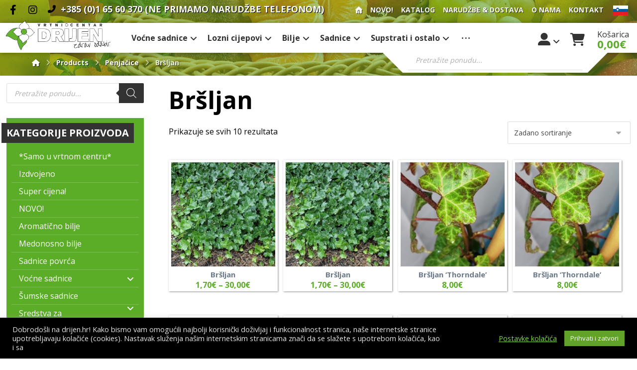

--- FILE ---
content_type: text/html; charset=UTF-8
request_url: https://www.drijen.hr/product-category/vanjsko/penjacice/brsljan/
body_size: 40614
content:
<!DOCTYPE html>
				<html lang="hr">
				<head>

					<meta http-equiv="Content-Type" content="text/html; charset=UTF-8"/>

					<meta name="viewport" content="width=device-width, initial-scale=1.0, minimum-scale=1.0"/><meta name='robots' content='index, follow, max-image-preview:large, max-snippet:-1, max-video-preview:-1' />
	<style>img:is([sizes="auto" i], [sizes^="auto," i]) { contain-intrinsic-size: 3000px 1500px }</style>
	
	<!-- This site is optimized with the Yoast SEO plugin v25.0 - https://yoast.com/wordpress/plugins/seo/ -->
	<title>Bršljan - Drijen</title>
	<link rel="canonical" href="https://www.drijen.hr/product-category/vanjsko/penjacice/brsljan/" />
	<meta property="og:locale" content="hr_HR" />
	<meta property="og:locale:alternate" content="sl_SI" />
	<meta property="og:type" content="article" />
	<meta property="og:title" content="Bršljan - Drijen" />
	<meta property="og:url" content="https://www.drijen.hr/product-category/vanjsko/penjacice/brsljan/" />
	<meta property="og:site_name" content="Drijen" />
	<meta property="og:image" content="https://www.drijen.hr/wp-content/uploads/2022/04/drijen-vrtni-centar-1.jpg" />
	<meta property="og:image:width" content="2160" />
	<meta property="og:image:height" content="656" />
	<meta property="og:image:type" content="image/jpeg" />
	<meta name="twitter:card" content="summary_large_image" />
	<script type="application/ld+json" class="yoast-schema-graph">{"@context":"https://schema.org","@graph":[{"@type":"CollectionPage","@id":"https://www.drijen.hr/product-category/vanjsko/penjacice/brsljan/","url":"https://www.drijen.hr/product-category/vanjsko/penjacice/brsljan/","name":"Bršljan - Drijen","isPartOf":{"@id":"https://www.drijen.hr/naslovnica/#website"},"primaryImageOfPage":{"@id":"https://www.drijen.hr/product-category/vanjsko/penjacice/brsljan/#primaryimage"},"image":{"@id":"https://www.drijen.hr/product-category/vanjsko/penjacice/brsljan/#primaryimage"},"thumbnailUrl":"https://www.drijen.hr/wp-content/uploads/2021/02/Hedera-Helix-Brsljan.jpg","breadcrumb":{"@id":"https://www.drijen.hr/product-category/vanjsko/penjacice/brsljan/#breadcrumb"},"inLanguage":"hr"},{"@type":"ImageObject","inLanguage":"hr","@id":"https://www.drijen.hr/product-category/vanjsko/penjacice/brsljan/#primaryimage","url":"https://www.drijen.hr/wp-content/uploads/2021/02/Hedera-Helix-Brsljan.jpg","contentUrl":"https://www.drijen.hr/wp-content/uploads/2021/02/Hedera-Helix-Brsljan.jpg","width":800,"height":532},{"@type":"BreadcrumbList","@id":"https://www.drijen.hr/product-category/vanjsko/penjacice/brsljan/#breadcrumb","itemListElement":[{"@type":"ListItem","position":1,"name":"Početna","item":"https://www.drijen.hr/naslovnica/"},{"@type":"ListItem","position":2,"name":"Vanjsko bilje","item":"https://www.drijen.hr/product-category/vanjsko/"},{"@type":"ListItem","position":3,"name":"Penjačice","item":"https://www.drijen.hr/product-category/vanjsko/penjacice/"},{"@type":"ListItem","position":4,"name":"Bršljan"}]},{"@type":"WebSite","@id":"https://www.drijen.hr/naslovnica/#website","url":"https://www.drijen.hr/naslovnica/","name":"Drijen","description":"Vrtni Centar","publisher":{"@id":"https://www.drijen.hr/naslovnica/#organization"},"potentialAction":[{"@type":"SearchAction","target":{"@type":"EntryPoint","urlTemplate":"https://www.drijen.hr/naslovnica/?s={search_term_string}"},"query-input":{"@type":"PropertyValueSpecification","valueRequired":true,"valueName":"search_term_string"}}],"inLanguage":"hr"},{"@type":"Organization","@id":"https://www.drijen.hr/naslovnica/#organization","name":"Vrtni centar Drijen","url":"https://www.drijen.hr/naslovnica/","logo":{"@type":"ImageObject","inLanguage":"hr","@id":"https://www.drijen.hr/naslovnica/#/schema/logo/image/","url":"https://www.drijen.hr/wp-content/uploads/2022/04/Drijen-logo-novi-slogan.png","contentUrl":"https://www.drijen.hr/wp-content/uploads/2022/04/Drijen-logo-novi-slogan.png","width":810,"height":231,"caption":"Vrtni centar Drijen"},"image":{"@id":"https://www.drijen.hr/naslovnica/#/schema/logo/image/"}}]}</script>
	<!-- / Yoast SEO plugin. -->


<link rel="alternate" href="https://www.drijen.hr/product-category/vanjsko/penjacice/brsljan/" hreflang="hr" />
<link rel="alternate" href="https://www.drijen.hr/product-category/zunanje/vzpenjalke/brsljan/" hreflang="sl" />
<link rel='dns-prefetch' href='//fonts.googleapis.com' />
<link rel="alternate" type="application/rss+xml" title="Drijen &raquo; Feed" href="https://www.drijen.hr/hr/feed/" />
<link rel="alternate" type="application/rss+xml" title="Drijen &raquo; Comments Feed" href="https://www.drijen.hr/hr/comments/feed/" />
<link rel="alternate" type="application/rss+xml" title="Drijen &raquo; Bršljan Category Feed" href="https://www.drijen.hr/product-category/vanjsko/penjacice/brsljan/feed/" />
<script>
window._wpemojiSettings = {"baseUrl":"https:\/\/s.w.org\/images\/core\/emoji\/16.0.1\/72x72\/","ext":".png","svgUrl":"https:\/\/s.w.org\/images\/core\/emoji\/16.0.1\/svg\/","svgExt":".svg","source":{"concatemoji":"https:\/\/www.drijen.hr\/wp-includes\/js\/wp-emoji-release.min.js?ver=6.8.3"}};
/*! This file is auto-generated */
!function(s,n){var o,i,e;function c(e){try{var t={supportTests:e,timestamp:(new Date).valueOf()};sessionStorage.setItem(o,JSON.stringify(t))}catch(e){}}function p(e,t,n){e.clearRect(0,0,e.canvas.width,e.canvas.height),e.fillText(t,0,0);var t=new Uint32Array(e.getImageData(0,0,e.canvas.width,e.canvas.height).data),a=(e.clearRect(0,0,e.canvas.width,e.canvas.height),e.fillText(n,0,0),new Uint32Array(e.getImageData(0,0,e.canvas.width,e.canvas.height).data));return t.every(function(e,t){return e===a[t]})}function u(e,t){e.clearRect(0,0,e.canvas.width,e.canvas.height),e.fillText(t,0,0);for(var n=e.getImageData(16,16,1,1),a=0;a<n.data.length;a++)if(0!==n.data[a])return!1;return!0}function f(e,t,n,a){switch(t){case"flag":return n(e,"\ud83c\udff3\ufe0f\u200d\u26a7\ufe0f","\ud83c\udff3\ufe0f\u200b\u26a7\ufe0f")?!1:!n(e,"\ud83c\udde8\ud83c\uddf6","\ud83c\udde8\u200b\ud83c\uddf6")&&!n(e,"\ud83c\udff4\udb40\udc67\udb40\udc62\udb40\udc65\udb40\udc6e\udb40\udc67\udb40\udc7f","\ud83c\udff4\u200b\udb40\udc67\u200b\udb40\udc62\u200b\udb40\udc65\u200b\udb40\udc6e\u200b\udb40\udc67\u200b\udb40\udc7f");case"emoji":return!a(e,"\ud83e\udedf")}return!1}function g(e,t,n,a){var r="undefined"!=typeof WorkerGlobalScope&&self instanceof WorkerGlobalScope?new OffscreenCanvas(300,150):s.createElement("canvas"),o=r.getContext("2d",{willReadFrequently:!0}),i=(o.textBaseline="top",o.font="600 32px Arial",{});return e.forEach(function(e){i[e]=t(o,e,n,a)}),i}function t(e){var t=s.createElement("script");t.src=e,t.defer=!0,s.head.appendChild(t)}"undefined"!=typeof Promise&&(o="wpEmojiSettingsSupports",i=["flag","emoji"],n.supports={everything:!0,everythingExceptFlag:!0},e=new Promise(function(e){s.addEventListener("DOMContentLoaded",e,{once:!0})}),new Promise(function(t){var n=function(){try{var e=JSON.parse(sessionStorage.getItem(o));if("object"==typeof e&&"number"==typeof e.timestamp&&(new Date).valueOf()<e.timestamp+604800&&"object"==typeof e.supportTests)return e.supportTests}catch(e){}return null}();if(!n){if("undefined"!=typeof Worker&&"undefined"!=typeof OffscreenCanvas&&"undefined"!=typeof URL&&URL.createObjectURL&&"undefined"!=typeof Blob)try{var e="postMessage("+g.toString()+"("+[JSON.stringify(i),f.toString(),p.toString(),u.toString()].join(",")+"));",a=new Blob([e],{type:"text/javascript"}),r=new Worker(URL.createObjectURL(a),{name:"wpTestEmojiSupports"});return void(r.onmessage=function(e){c(n=e.data),r.terminate(),t(n)})}catch(e){}c(n=g(i,f,p,u))}t(n)}).then(function(e){for(var t in e)n.supports[t]=e[t],n.supports.everything=n.supports.everything&&n.supports[t],"flag"!==t&&(n.supports.everythingExceptFlag=n.supports.everythingExceptFlag&&n.supports[t]);n.supports.everythingExceptFlag=n.supports.everythingExceptFlag&&!n.supports.flag,n.DOMReady=!1,n.readyCallback=function(){n.DOMReady=!0}}).then(function(){return e}).then(function(){var e;n.supports.everything||(n.readyCallback(),(e=n.source||{}).concatemoji?t(e.concatemoji):e.wpemoji&&e.twemoji&&(t(e.twemoji),t(e.wpemoji)))}))}((window,document),window._wpemojiSettings);
</script>
<style id='wp-emoji-styles-inline-css'>

	img.wp-smiley, img.emoji {
		display: inline !important;
		border: none !important;
		box-shadow: none !important;
		height: 1em !important;
		width: 1em !important;
		margin: 0 0.07em !important;
		vertical-align: -0.1em !important;
		background: none !important;
		padding: 0 !important;
	}
</style>
<link rel='stylesheet' id='wp-block-library-css' href='https://www.drijen.hr/wp-includes/css/dist/block-library/style.min.css?ver=6.8.3' media='all' />
<style id='wp-block-library-theme-inline-css'>
.wp-block-audio :where(figcaption){color:#555;font-size:13px;text-align:center}.is-dark-theme .wp-block-audio :where(figcaption){color:#ffffffa6}.wp-block-audio{margin:0 0 1em}.wp-block-code{border:1px solid #ccc;border-radius:4px;font-family:Menlo,Consolas,monaco,monospace;padding:.8em 1em}.wp-block-embed :where(figcaption){color:#555;font-size:13px;text-align:center}.is-dark-theme .wp-block-embed :where(figcaption){color:#ffffffa6}.wp-block-embed{margin:0 0 1em}.blocks-gallery-caption{color:#555;font-size:13px;text-align:center}.is-dark-theme .blocks-gallery-caption{color:#ffffffa6}:root :where(.wp-block-image figcaption){color:#555;font-size:13px;text-align:center}.is-dark-theme :root :where(.wp-block-image figcaption){color:#ffffffa6}.wp-block-image{margin:0 0 1em}.wp-block-pullquote{border-bottom:4px solid;border-top:4px solid;color:currentColor;margin-bottom:1.75em}.wp-block-pullquote cite,.wp-block-pullquote footer,.wp-block-pullquote__citation{color:currentColor;font-size:.8125em;font-style:normal;text-transform:uppercase}.wp-block-quote{border-left:.25em solid;margin:0 0 1.75em;padding-left:1em}.wp-block-quote cite,.wp-block-quote footer{color:currentColor;font-size:.8125em;font-style:normal;position:relative}.wp-block-quote:where(.has-text-align-right){border-left:none;border-right:.25em solid;padding-left:0;padding-right:1em}.wp-block-quote:where(.has-text-align-center){border:none;padding-left:0}.wp-block-quote.is-large,.wp-block-quote.is-style-large,.wp-block-quote:where(.is-style-plain){border:none}.wp-block-search .wp-block-search__label{font-weight:700}.wp-block-search__button{border:1px solid #ccc;padding:.375em .625em}:where(.wp-block-group.has-background){padding:1.25em 2.375em}.wp-block-separator.has-css-opacity{opacity:.4}.wp-block-separator{border:none;border-bottom:2px solid;margin-left:auto;margin-right:auto}.wp-block-separator.has-alpha-channel-opacity{opacity:1}.wp-block-separator:not(.is-style-wide):not(.is-style-dots){width:100px}.wp-block-separator.has-background:not(.is-style-dots){border-bottom:none;height:1px}.wp-block-separator.has-background:not(.is-style-wide):not(.is-style-dots){height:2px}.wp-block-table{margin:0 0 1em}.wp-block-table td,.wp-block-table th{word-break:normal}.wp-block-table :where(figcaption){color:#555;font-size:13px;text-align:center}.is-dark-theme .wp-block-table :where(figcaption){color:#ffffffa6}.wp-block-video :where(figcaption){color:#555;font-size:13px;text-align:center}.is-dark-theme .wp-block-video :where(figcaption){color:#ffffffa6}.wp-block-video{margin:0 0 1em}:root :where(.wp-block-template-part.has-background){margin-bottom:0;margin-top:0;padding:1.25em 2.375em}
</style>
<style id='classic-theme-styles-inline-css'>
/*! This file is auto-generated */
.wp-block-button__link{color:#fff;background-color:#32373c;border-radius:9999px;box-shadow:none;text-decoration:none;padding:calc(.667em + 2px) calc(1.333em + 2px);font-size:1.125em}.wp-block-file__button{background:#32373c;color:#fff;text-decoration:none}
</style>
<link rel='stylesheet' id='codevz-blocks-css' href='https://www.drijen.hr/wp-content/themes/xtra//assets/css/blocks.css?ver=6.8.3' media='all' />
<style id='global-styles-inline-css'>
:root{--wp--preset--aspect-ratio--square: 1;--wp--preset--aspect-ratio--4-3: 4/3;--wp--preset--aspect-ratio--3-4: 3/4;--wp--preset--aspect-ratio--3-2: 3/2;--wp--preset--aspect-ratio--2-3: 2/3;--wp--preset--aspect-ratio--16-9: 16/9;--wp--preset--aspect-ratio--9-16: 9/16;--wp--preset--color--black: #000000;--wp--preset--color--cyan-bluish-gray: #abb8c3;--wp--preset--color--white: #ffffff;--wp--preset--color--pale-pink: #f78da7;--wp--preset--color--vivid-red: #cf2e2e;--wp--preset--color--luminous-vivid-orange: #ff6900;--wp--preset--color--luminous-vivid-amber: #fcb900;--wp--preset--color--light-green-cyan: #7bdcb5;--wp--preset--color--vivid-green-cyan: #00d084;--wp--preset--color--pale-cyan-blue: #8ed1fc;--wp--preset--color--vivid-cyan-blue: #0693e3;--wp--preset--color--vivid-purple: #9b51e0;--wp--preset--gradient--vivid-cyan-blue-to-vivid-purple: linear-gradient(135deg,rgba(6,147,227,1) 0%,rgb(155,81,224) 100%);--wp--preset--gradient--light-green-cyan-to-vivid-green-cyan: linear-gradient(135deg,rgb(122,220,180) 0%,rgb(0,208,130) 100%);--wp--preset--gradient--luminous-vivid-amber-to-luminous-vivid-orange: linear-gradient(135deg,rgba(252,185,0,1) 0%,rgba(255,105,0,1) 100%);--wp--preset--gradient--luminous-vivid-orange-to-vivid-red: linear-gradient(135deg,rgba(255,105,0,1) 0%,rgb(207,46,46) 100%);--wp--preset--gradient--very-light-gray-to-cyan-bluish-gray: linear-gradient(135deg,rgb(238,238,238) 0%,rgb(169,184,195) 100%);--wp--preset--gradient--cool-to-warm-spectrum: linear-gradient(135deg,rgb(74,234,220) 0%,rgb(151,120,209) 20%,rgb(207,42,186) 40%,rgb(238,44,130) 60%,rgb(251,105,98) 80%,rgb(254,248,76) 100%);--wp--preset--gradient--blush-light-purple: linear-gradient(135deg,rgb(255,206,236) 0%,rgb(152,150,240) 100%);--wp--preset--gradient--blush-bordeaux: linear-gradient(135deg,rgb(254,205,165) 0%,rgb(254,45,45) 50%,rgb(107,0,62) 100%);--wp--preset--gradient--luminous-dusk: linear-gradient(135deg,rgb(255,203,112) 0%,rgb(199,81,192) 50%,rgb(65,88,208) 100%);--wp--preset--gradient--pale-ocean: linear-gradient(135deg,rgb(255,245,203) 0%,rgb(182,227,212) 50%,rgb(51,167,181) 100%);--wp--preset--gradient--electric-grass: linear-gradient(135deg,rgb(202,248,128) 0%,rgb(113,206,126) 100%);--wp--preset--gradient--midnight: linear-gradient(135deg,rgb(2,3,129) 0%,rgb(40,116,252) 100%);--wp--preset--font-size--small: 13px;--wp--preset--font-size--medium: 20px;--wp--preset--font-size--large: 36px;--wp--preset--font-size--x-large: 42px;--wp--preset--spacing--20: 0.44rem;--wp--preset--spacing--30: 0.67rem;--wp--preset--spacing--40: 1rem;--wp--preset--spacing--50: 1.5rem;--wp--preset--spacing--60: 2.25rem;--wp--preset--spacing--70: 3.38rem;--wp--preset--spacing--80: 5.06rem;--wp--preset--shadow--natural: 6px 6px 9px rgba(0, 0, 0, 0.2);--wp--preset--shadow--deep: 12px 12px 50px rgba(0, 0, 0, 0.4);--wp--preset--shadow--sharp: 6px 6px 0px rgba(0, 0, 0, 0.2);--wp--preset--shadow--outlined: 6px 6px 0px -3px rgba(255, 255, 255, 1), 6px 6px rgba(0, 0, 0, 1);--wp--preset--shadow--crisp: 6px 6px 0px rgba(0, 0, 0, 1);}:where(.is-layout-flex){gap: 0.5em;}:where(.is-layout-grid){gap: 0.5em;}body .is-layout-flex{display: flex;}.is-layout-flex{flex-wrap: wrap;align-items: center;}.is-layout-flex > :is(*, div){margin: 0;}body .is-layout-grid{display: grid;}.is-layout-grid > :is(*, div){margin: 0;}:where(.wp-block-columns.is-layout-flex){gap: 2em;}:where(.wp-block-columns.is-layout-grid){gap: 2em;}:where(.wp-block-post-template.is-layout-flex){gap: 1.25em;}:where(.wp-block-post-template.is-layout-grid){gap: 1.25em;}.has-black-color{color: var(--wp--preset--color--black) !important;}.has-cyan-bluish-gray-color{color: var(--wp--preset--color--cyan-bluish-gray) !important;}.has-white-color{color: var(--wp--preset--color--white) !important;}.has-pale-pink-color{color: var(--wp--preset--color--pale-pink) !important;}.has-vivid-red-color{color: var(--wp--preset--color--vivid-red) !important;}.has-luminous-vivid-orange-color{color: var(--wp--preset--color--luminous-vivid-orange) !important;}.has-luminous-vivid-amber-color{color: var(--wp--preset--color--luminous-vivid-amber) !important;}.has-light-green-cyan-color{color: var(--wp--preset--color--light-green-cyan) !important;}.has-vivid-green-cyan-color{color: var(--wp--preset--color--vivid-green-cyan) !important;}.has-pale-cyan-blue-color{color: var(--wp--preset--color--pale-cyan-blue) !important;}.has-vivid-cyan-blue-color{color: var(--wp--preset--color--vivid-cyan-blue) !important;}.has-vivid-purple-color{color: var(--wp--preset--color--vivid-purple) !important;}.has-black-background-color{background-color: var(--wp--preset--color--black) !important;}.has-cyan-bluish-gray-background-color{background-color: var(--wp--preset--color--cyan-bluish-gray) !important;}.has-white-background-color{background-color: var(--wp--preset--color--white) !important;}.has-pale-pink-background-color{background-color: var(--wp--preset--color--pale-pink) !important;}.has-vivid-red-background-color{background-color: var(--wp--preset--color--vivid-red) !important;}.has-luminous-vivid-orange-background-color{background-color: var(--wp--preset--color--luminous-vivid-orange) !important;}.has-luminous-vivid-amber-background-color{background-color: var(--wp--preset--color--luminous-vivid-amber) !important;}.has-light-green-cyan-background-color{background-color: var(--wp--preset--color--light-green-cyan) !important;}.has-vivid-green-cyan-background-color{background-color: var(--wp--preset--color--vivid-green-cyan) !important;}.has-pale-cyan-blue-background-color{background-color: var(--wp--preset--color--pale-cyan-blue) !important;}.has-vivid-cyan-blue-background-color{background-color: var(--wp--preset--color--vivid-cyan-blue) !important;}.has-vivid-purple-background-color{background-color: var(--wp--preset--color--vivid-purple) !important;}.has-black-border-color{border-color: var(--wp--preset--color--black) !important;}.has-cyan-bluish-gray-border-color{border-color: var(--wp--preset--color--cyan-bluish-gray) !important;}.has-white-border-color{border-color: var(--wp--preset--color--white) !important;}.has-pale-pink-border-color{border-color: var(--wp--preset--color--pale-pink) !important;}.has-vivid-red-border-color{border-color: var(--wp--preset--color--vivid-red) !important;}.has-luminous-vivid-orange-border-color{border-color: var(--wp--preset--color--luminous-vivid-orange) !important;}.has-luminous-vivid-amber-border-color{border-color: var(--wp--preset--color--luminous-vivid-amber) !important;}.has-light-green-cyan-border-color{border-color: var(--wp--preset--color--light-green-cyan) !important;}.has-vivid-green-cyan-border-color{border-color: var(--wp--preset--color--vivid-green-cyan) !important;}.has-pale-cyan-blue-border-color{border-color: var(--wp--preset--color--pale-cyan-blue) !important;}.has-vivid-cyan-blue-border-color{border-color: var(--wp--preset--color--vivid-cyan-blue) !important;}.has-vivid-purple-border-color{border-color: var(--wp--preset--color--vivid-purple) !important;}.has-vivid-cyan-blue-to-vivid-purple-gradient-background{background: var(--wp--preset--gradient--vivid-cyan-blue-to-vivid-purple) !important;}.has-light-green-cyan-to-vivid-green-cyan-gradient-background{background: var(--wp--preset--gradient--light-green-cyan-to-vivid-green-cyan) !important;}.has-luminous-vivid-amber-to-luminous-vivid-orange-gradient-background{background: var(--wp--preset--gradient--luminous-vivid-amber-to-luminous-vivid-orange) !important;}.has-luminous-vivid-orange-to-vivid-red-gradient-background{background: var(--wp--preset--gradient--luminous-vivid-orange-to-vivid-red) !important;}.has-very-light-gray-to-cyan-bluish-gray-gradient-background{background: var(--wp--preset--gradient--very-light-gray-to-cyan-bluish-gray) !important;}.has-cool-to-warm-spectrum-gradient-background{background: var(--wp--preset--gradient--cool-to-warm-spectrum) !important;}.has-blush-light-purple-gradient-background{background: var(--wp--preset--gradient--blush-light-purple) !important;}.has-blush-bordeaux-gradient-background{background: var(--wp--preset--gradient--blush-bordeaux) !important;}.has-luminous-dusk-gradient-background{background: var(--wp--preset--gradient--luminous-dusk) !important;}.has-pale-ocean-gradient-background{background: var(--wp--preset--gradient--pale-ocean) !important;}.has-electric-grass-gradient-background{background: var(--wp--preset--gradient--electric-grass) !important;}.has-midnight-gradient-background{background: var(--wp--preset--gradient--midnight) !important;}.has-small-font-size{font-size: var(--wp--preset--font-size--small) !important;}.has-medium-font-size{font-size: var(--wp--preset--font-size--medium) !important;}.has-large-font-size{font-size: var(--wp--preset--font-size--large) !important;}.has-x-large-font-size{font-size: var(--wp--preset--font-size--x-large) !important;}
:where(.wp-block-post-template.is-layout-flex){gap: 1.25em;}:where(.wp-block-post-template.is-layout-grid){gap: 1.25em;}
:where(.wp-block-columns.is-layout-flex){gap: 2em;}:where(.wp-block-columns.is-layout-grid){gap: 2em;}
:root :where(.wp-block-pullquote){font-size: 1.5em;line-height: 1.6;}
</style>
<link rel='stylesheet' id='cz-icons-pack-css' href='https://www.drijen.hr/wp-content/plugins/codevz-plus/admin/fields/codevz_fields/icons/czicons.css?ver=4.8.0' media='all' />
<link rel='stylesheet' id='contact-form-7-css' href='https://www.drijen.hr/wp-content/plugins/contact-form-7/includes/css/styles.css?ver=6.0.6' media='all' />
<link rel='stylesheet' id='cookie-law-info-css' href='https://www.drijen.hr/wp-content/plugins/cookie-law-info/legacy/public/css/cookie-law-info-public.css?ver=3.2.10' media='all' />
<link rel='stylesheet' id='cookie-law-info-gdpr-css' href='https://www.drijen.hr/wp-content/plugins/cookie-law-info/legacy/public/css/cookie-law-info-gdpr.css?ver=3.2.10' media='all' />
<link rel='stylesheet' id='woocommerce-layout-css' href='https://www.drijen.hr/wp-content/plugins/woocommerce/assets/css/woocommerce-layout.css?ver=9.8.6' media='all' />
<link rel='stylesheet' id='woocommerce-smallscreen-css' href='https://www.drijen.hr/wp-content/plugins/woocommerce/assets/css/woocommerce-smallscreen.css?ver=9.8.6' media='only screen and (max-width: 768px)' />
<link rel='stylesheet' id='woocommerce-general-css' href='https://www.drijen.hr/wp-content/plugins/woocommerce/assets/css/woocommerce.css?ver=9.8.6' media='all' />
<style id='woocommerce-inline-inline-css'>
.woocommerce form .form-row .required { visibility: visible; }
</style>
<link rel='stylesheet' id='brands-styles-css' href='https://www.drijen.hr/wp-content/plugins/woocommerce/assets/css/brands.css?ver=9.8.6' media='all' />
<link rel='stylesheet' id='dgwt-wcas-style-css' href='https://www.drijen.hr/wp-content/plugins/ajax-search-for-woocommerce-premium/assets/css/style.min.css?ver=1.30.1' media='all' />
<link rel='stylesheet' id='codevz-css' href='https://www.drijen.hr/wp-content/themes/xtra/assets/css/core.css?ver=4.8.0' media='all' />
<link rel='stylesheet' id='codevz-laptop-css' href='https://www.drijen.hr/wp-content/themes/xtra/assets/css/core-laptop.css?ver=4.8.0' media='screen and (max-width: 1024px)' />
<link rel='stylesheet' id='codevz-tablet-css' href='https://www.drijen.hr/wp-content/themes/xtra/assets/css/core-tablet.css?ver=4.8.0' media='screen and (max-width: 1200px)' />
<link rel='stylesheet' id='codevz-mobile-css' href='https://www.drijen.hr/wp-content/themes/xtra/assets/css/core-mobile.css?ver=4.8.0' media='screen and (max-width: 700px)' />
<link rel='stylesheet' id='google-font-open-sans-css' href='https://fonts.googleapis.com/css?family=Open+Sans%3A300%2C400%2C700&#038;ver=6.8.3' media='all' />
<link rel='stylesheet' id='codevz-woocommerce-css' href='https://www.drijen.hr/wp-content/themes/xtra/assets/css/woocommerce.css?ver=4.8.0' media='all' />
<link rel='stylesheet' id='codevz-plus-share-css' href='https://www.drijen.hr/wp-content/plugins/codevz-plus/assets/css/share.css?ver=4.8.0' media='all' />
<link rel='stylesheet' id='codevz-plus-css' href='https://www.drijen.hr/wp-content/plugins/codevz-plus/assets/css/codevzplus.css?ver=4.8.0' media='all' />
<link rel='stylesheet' id='codevz-plus-tablet-css' href='https://www.drijen.hr/wp-content/plugins/codevz-plus/assets/css/codevzplus-tablet.css?ver=4.8.0' media='screen and (max-width: 1200px)' />
<link rel='stylesheet' id='codevz-plus-mobile-css' href='https://www.drijen.hr/wp-content/plugins/codevz-plus/assets/css/codevzplus-mobile.css?ver=4.8.0' media='screen and (max-width: 700px)' />
<link rel='stylesheet' id='ivpa-style-css' href='https://www.drijen.hr/wp-content/plugins/xforwoocommerce/x-pack/improved-variable-product-attributes/assets/css/styles.css?ver=5.3.0' media='all' />
<link rel='stylesheet' id='xtra-elementor-front-css' href='https://www.drijen.hr/wp-content/plugins/codevz-plus/assets/css/elementor.css?ver=4.8.0' media='all' />
<link rel='stylesheet' id='font-awesome-shims-css' href='https://www.drijen.hr/wp-content/plugins/codevz-plus/admin/assets/css/font-awesome/css/v4-shims.min.css?ver=6.4.2' media='all' />
<link rel='stylesheet' id='font-awesome-css' href='https://www.drijen.hr/wp-content/plugins/codevz-plus/admin/assets/css/font-awesome/css/all.min.css?ver=6.4.2' media='all' />
<link rel='stylesheet' id='prdctfltr-css' href='https://www.drijen.hr/wp-content/plugins/xforwoocommerce/x-pack/prdctfltr/includes/css/styles.css?ver=8.2.0' media='all' />
<script src="https://www.drijen.hr/wp-includes/js/jquery/jquery.min.js?ver=3.7.1" id="jquery-core-js"></script>
<script src="https://www.drijen.hr/wp-includes/js/jquery/jquery-migrate.min.js?ver=3.4.1" id="jquery-migrate-js"></script>
<script id="cookie-law-info-js-extra">
var Cli_Data = {"nn_cookie_ids":[],"cookielist":[],"non_necessary_cookies":[],"ccpaEnabled":"","ccpaRegionBased":"","ccpaBarEnabled":"","strictlyEnabled":["necessary","obligatoire"],"ccpaType":"gdpr","js_blocking":"1","custom_integration":"","triggerDomRefresh":"","secure_cookies":""};
var cli_cookiebar_settings = {"animate_speed_hide":"500","animate_speed_show":"500","background":"#000000","border":"#b1a6a6c2","border_on":"","button_1_button_colour":"#61a229","button_1_button_hover":"#4e8221","button_1_link_colour":"#fff","button_1_as_button":"1","button_1_new_win":"","button_2_button_colour":"#333","button_2_button_hover":"#292929","button_2_link_colour":"#ffffff","button_2_as_button":"","button_2_hidebar":"","button_3_button_colour":"#3566bb","button_3_button_hover":"#2a5296","button_3_link_colour":"#fff","button_3_as_button":"1","button_3_new_win":"","button_4_button_colour":"#000","button_4_button_hover":"#000000","button_4_link_colour":"#81d742","button_4_as_button":"","button_7_button_colour":"#61a229","button_7_button_hover":"#4e8221","button_7_link_colour":"#fff","button_7_as_button":"1","button_7_new_win":"","font_family":"inherit","header_fix":"","notify_animate_hide":"1","notify_animate_show":"","notify_div_id":"#cookie-law-info-bar","notify_position_horizontal":"right","notify_position_vertical":"bottom","scroll_close":"","scroll_close_reload":"","accept_close_reload":"","reject_close_reload":"","showagain_tab":"","showagain_background":"#fff","showagain_border":"#000","showagain_div_id":"#cookie-law-info-again","showagain_x_position":"100px","text":"#e5e5e5","show_once_yn":"","show_once":"10000","logging_on":"","as_popup":"","popup_overlay":"1","bar_heading_text":"","cookie_bar_as":"banner","popup_showagain_position":"bottom-right","widget_position":"left"};
var log_object = {"ajax_url":"https:\/\/www.drijen.hr\/wp-admin\/admin-ajax.php"};
</script>
<script src="https://www.drijen.hr/wp-content/plugins/cookie-law-info/legacy/public/js/cookie-law-info-public.js?ver=3.2.10" id="cookie-law-info-js"></script>
<script src="https://www.drijen.hr/wp-content/plugins/woocommerce/assets/js/jquery-blockui/jquery.blockUI.min.js?ver=2.7.0-wc.9.8.6" id="jquery-blockui-js" data-wp-strategy="defer"></script>
<script id="wc-add-to-cart-js-extra">
var wc_add_to_cart_params = {"ajax_url":"\/wp-admin\/admin-ajax.php","wc_ajax_url":"\/hr\/?wc-ajax=%%endpoint%%","i18n_view_cart":"Vidi ko\u0161aricu","cart_url":"https:\/\/www.drijen.hr\/cart\/","is_cart":"","cart_redirect_after_add":"no"};
</script>
<script src="https://www.drijen.hr/wp-content/plugins/woocommerce/assets/js/frontend/add-to-cart.min.js?ver=9.8.6" id="wc-add-to-cart-js" data-wp-strategy="defer"></script>
<script src="https://www.drijen.hr/wp-content/plugins/woocommerce/assets/js/js-cookie/js.cookie.min.js?ver=2.1.4-wc.9.8.6" id="js-cookie-js" defer data-wp-strategy="defer"></script>
<script id="woocommerce-js-extra">
var woocommerce_params = {"ajax_url":"\/wp-admin\/admin-ajax.php","wc_ajax_url":"\/hr\/?wc-ajax=%%endpoint%%","i18n_password_show":"Prika\u017ei lozinku","i18n_password_hide":"Sakrij lozinku"};
</script>
<script src="https://www.drijen.hr/wp-content/plugins/woocommerce/assets/js/frontend/woocommerce.min.js?ver=9.8.6" id="woocommerce-js" defer data-wp-strategy="defer"></script>
<script src="https://www.drijen.hr/wp-content/plugins/js_composer/assets/js/vendors/woocommerce-add-to-cart.js?ver=8.4.1" id="vc_woocommerce-add-to-cart-js-js"></script>
<script id="wc-cart-fragments-js-extra">
var wc_cart_fragments_params = {"ajax_url":"\/wp-admin\/admin-ajax.php","wc_ajax_url":"\/hr\/?wc-ajax=%%endpoint%%","cart_hash_key":"wc_cart_hash_a767130d10c3bd934ebe6ea82e330934","fragment_name":"wc_fragments_a767130d10c3bd934ebe6ea82e330934","request_timeout":"5000"};
</script>
<script src="https://www.drijen.hr/wp-content/plugins/woocommerce/assets/js/frontend/cart-fragments.min.js?ver=9.8.6" id="wc-cart-fragments-js" defer data-wp-strategy="defer"></script>
<script></script><link rel="https://api.w.org/" href="https://www.drijen.hr/wp-json/" /><link rel="alternate" title="JSON" type="application/json" href="https://www.drijen.hr/wp-json/wp/v2/product_cat/23196" /><link rel="EditURI" type="application/rsd+xml" title="RSD" href="https://www.drijen.hr/xmlrpc.php?rsd" />
<meta name="generator" content="WordPress 6.8.3" />
<meta name="generator" content="WooCommerce 9.8.6" />
<meta name="format-detection" content="telephone=no">
	<script> 
jQuery(document).ready(function(){  
	var provjera2 = jQuery(".single-product .summary .product_meta .codevz-pm-status span").text();
	 if(provjera2 == 'Proizvod će biti uskoro u prodaji!'){
			jQuery(".single-product .summary .quantity").addClass( "hide" );
			jQuery(".single-product .summary .single_add_to_cart_button").addClass( "hide" );
			jQuery(".single-product .summary .xtra-product-icons").addClass( "hide" );
		}
	 if(provjera2 == 'Proizvod je moguće kupiti samo u vrtnom centru!'){
			jQuery(".single-product .summary .quantity").addClass( "hide" );
			jQuery(".single-product .summary .single_add_to_cart_button").addClass( "hide" );
			jQuery(".single-product .summary .xtra-product-icons").addClass( "hide" );
		}

 

	jQuery(document).on('found_variation', 'form.cart', function( event, variation ) {   
		var dostupnost = variation.availability_html || "";

		// Ukloni prethodno sakrivanje
		jQuery(".single-product .summary .quantity").removeClass("hide").css("display","flex");
		jQuery(".single-product .summary .single_add_to_cart_button").removeClass("hide");
		jQuery(".single-product .summary .xtra-product-icons").removeClass("hide");

		if (dostupnost.includes('vrtnom centru') || dostupnost.includes('uskoro')) {
			jQuery(".single-product .summary .quantity").addClass("hide");
			jQuery(".single-product .summary .single_add_to_cart_button").addClass("hide");
			jQuery(".single-product .summary .xtra-product-icons").addClass("hide");
		}
	});
   
});
	</script>
	<style>

		.single .product .sale .woocommerce-variation-price { display: none!important;}

		.page-id-79499 #cz_17325 { display: none!important;}
		.pocetnasl  .cz_image_caption {position: absolute; top: 60%; left: 0; right: 0; color: #fff;}

/*dodatna obavijest*/
.woocommerce-store-notice, p.demo_store {
    background-color: #e50404!important;
    line-height: 1!important;
    text-align: left!important;
    padding: 10px!important;
    width: 99%!important;
}
/*popup*/
.pum-theme-8023 .pum-container { border-radius: 50px 0px!important;}



/**prikaz dvojnih cijena i popusta*/
	.single .summary .lowest_price { display: block; font-size: 16px; color: #000;}
	.products .product .lowest_price { display: block; font-size:12px;color: #000;}
		
	img[data-src]{opacity:1!important;}
	.page:lang(sl-Sl) .hr, .archive:lang(sl-Sl) .hr,.single:lang(sl-Sl) .hr,.single-product:lang(sl-Sl) .hr{display: none!important;}
	.page:lang(sl-SI) .hr, .archive:lang(sl-SI) .hr, .single:lang(sl-SI) .hr, .single-product:lang(sl-SI) .hr { display: none!important;}
	.page:lang(hr) .slo,.archive:lang(hr) .slo,.single:lang(hr) .slo,.single-product:lang(hr) .slo{display: none!important;}

	.grecaptcha-badge{visibility: hidden!important;}
	.rc-anchor.rc-anchor-invisible{display: none!important;}

	.product.kvadrat .price:after{content:"/m2";}
	.product.kvadrat .in-stock{display: none;}

/* header */
	.header_2>.row{width: 99%!important;}
	.header_2_right .cz_info_2 span, .icon_info_header_5_right_11 .cz_info_2 span{display: inherit!important;}
	.header_1_right .lang-item a{margin: 0px; padding-top: 5px; padding-bottom: 0px;}
	.custom_header_1_right_1 > div,#menu-header_1-41402-hr,#menu-header_1-41402-sl  {height: 35px;}

	#menu-header_5-43714 i{color: #fff!important;}
	.page_header  .dgwt-wcas-sf-wrapp input[type=search].dgwt-wcas-search-input {min-width: 350px;border-top: unset; border-left: unset; border-right: unset; border-radius: unset!important; }
	.page_header .dgwt-wcas-sf-wrapp input[type=search].dgwt-wcas-search-input:focus {box-shadow: unset!important;}
	.page_header .dgwt-wcas-search-submit { display: none!important; }


	.header_5_right .woocommerce-Price-amount.amount bdi {display: inline-flex;}
	.onSticky .fa-shopping-cart{color: #d6d2d2!important;}

	.cart_list .item_small img{height: inherit!important;}


	.header_2_right .cz_info_2 .amount-hrk{font-size: 0.6em!important; color: #666;}

/*archive*/
	.nemazaliha{ position: absolute; background-color: #EE5F5B; color: #fff; z-index: 9; top: 10px; left: -10px; padding: 0px 10px; font-weight: 600;}
	.itsnew{ position: absolute; background-color: #69b022; color: #fff; z-index: 9; top: 50px; left: -10px; padding: 0px 10px; font-weight: 600;}
	.bade_uskoro { position: absolute; background-color: #000; color: #fff; z-index: 9; top: 10px; left: -10px; padding: 0px 10px; font-weight: 600;}
	.bade_uvrtnom { position: absolute; background-color: #000; color: #fff; z-index: 9; top: 10px; left: -10px; padding: 0px 10px; font-weight: 600;}
	.customBadgeKostica{ position: absolute; background-color: #fff; color: red; z-index: 9; top: 50px; right: -10px; padding: 0px 10px; font-weight: 600; font-size:20px;}

	.woocommerce ul.products li.product .woocommerce-loop-product__link,.woocommerce-page ul.products li.product-category {  box-shadow: 1px 1px 3px 0px rgb(0 0 0 / 44%);}
	.woocommerce-page ul.products li.product-category .woocommerce-loop-category__title{position:absolute;top:20px;margin-left:-10px;background-color:#333;color:#fff!important;padding:5px 10px!important;font-size:18px!important;}
	.woocommerce-page ul.products li.product-category .woocommerce-loop-category__title .count {background-color: transparent!important;color: #ffff00!important;}
	.woocommerce ul.products li.product .woocommerce-loop-category__title {text-align: left!important;}	
	.woocommerce a.added_to_cart { background-color: #c55757; width: 100%; bottom: -30px; color: #fff; }	
		
	.archive .filterstock.dostupni { padding: 0px 10px; border: 1px solid rgba(167, 167, 167, .4); margin-left: 10px; border-radius: 2px;}
	.archive .filterstock.nedostupni { padding: 0px 10px; border: 1px solid rgba(167, 167, 167, .4); margin-left: 10px; border-radius: 2px;}

/*single*/
	.single .quantity{width: auto; margin-right: 10px!important;}
	.single form.cart {margin: 0px!important;}
	.single .variations{border: unset!important;}
	.single .variations tr{border: unset; display: block;}
	.single .variations tr td,.single .variations tr th { line-height: 1!important; vertical-align: middle!important;}
	.single .variations tr th {width: 120px;}
	.single .variations tr td {min-width: 200px;}
	.single .variations tr td select{padding: 6px!important;}
	.single .sku_wrapper{display: none!important;}	

	.single .product_meta a { background: #333!important; padding: 5px!important; color: #fff; border-radius: 2px!important;}
	.single #infotext ul, .single #kupnja-naveliko ul{ list-style: none; margin: 12px 0px;}
	.single #kupnja-naveliko ul{display: inline-flex; }
	.single #kupnja-naveliko ul li{padding-right: 15px; font-size: 20px;}
	.single #kupnja-naveliko{    background-color: #5bac26; color: #fff; padding: 10px;}
	.single #kupnja-naveliko h4{background-color: #333; padding: 6px 10px; width: fit-content; margin-left: -20px; margin-top: 10px; text-transform: uppercase;}
	.single #kupnja-naveliko a:hover{color: #fff!important;}

	.single .stock_alert_email{padding: 8px;}
	.single .stock_alert_button {font-weight: 700; color: #fff; border: 0; border-radius: 2px; width: auto; padding: 12px 20px; text-align: center; cursor: pointer; background-color: #333333;}

	.single .woocommerce-Tabs-panel--additional_information table, .single .woocommerce-Tabs-panel--additional_information tr, .single .woocommerce-Tabs-panel--additional_information td,
	.single .woocommerce-Tabs-panel--additional_information th{border: unset!important; text-align: left;}
	.single .woocommerce-Tabs-panel--additional_information th {width: 100px;}
	.single .woocommerce-Tabs-panel table{width: unset!important;}

	.woocommerce div.product form.cart .variations select {margin-right: 2em;}
	.single .pswp__bg{    opacity: 0.96!important;}

	.single .ivpa-terms .ivpa_term.ivpa_active { border: 1px solid #333!important; color: #333!important; font-weight: 600;}
	#ivpa-content .ivpa_attribute.ivpa_text.ivpa_border .ivpa_term.ivpa_active.ivpa_clicked { border-color: #333333!important; color: #ffffff!important; background-color: #333333;}
	#ivpa-content .ivpa_title {line-height:1!important;}
	#ivpa-content .ivpa-terms { margin-top: 0px; }
	.single #ivpa-content { margin-top: 0px; margin-bottom: 20px; }
	.woocommerce-variation-price{ background-color: #eaeaea; width: fit-content; padding: 10px;}
	.single .woocommerce-variation-price .price:before{content: 'Cijena:'!important; color: #333333; padding-right: 5px;}
	.woocommerce button.button.alt.disabled {    background-color: #666666!important; color: #fff!important; padding: 12px!important;}

	.single-product .stock.uskorouponudi,.single-product .stock.dostupnoucentru {padding: 10px; background-color: #f4f4f4; color: #666; font-size: 18px; margin: 20px 0px;}
	.single-product .stock.uskorouponudi:before,.single-product .stock.dostupnoucentru:before { content: "\f05a"; font-family: 'Font Awesome 5 Free'; color: #666; font-weight: 900 !important; padding-right: 5px;}
	.single-product .customBadgeKostica{ position: absolute; background-color: #fff; color: red; z-index: 9; top: 80px; left:10px; right: unset!important; padding: 0px 10px; font-weight: 600;}

	.single-product .quantity .qty { padding: 4px 0px !important;}

	.single .xtra-single-product .bade_uvrtnom { left: 10px!important;}


/*sidebar filter*/
	#prdctfltr-1{background-color: rgb(91 172 38); margin-bottom: 35px; border: unset!important; color: #fff; border-radius: unset!important; padding:0px!important;}
	#prdctfltr-1 .pf-help-title h4{ background-color: #333; padding: 6px 10px; width: fit-content; margin-left: -20px; margin-top: 10px; text-transform: uppercase;}
	.prdctfltr_wc .prdctfltr_woocommerce_ordering { margin-left: 0; margin-right: 0;}
	.prdctfltr_filter label {line-height: 24px;outline: none; padding: 5px 10px 5px 15px; display: block; color: #fff; border-bottom: 1px solid #f0f0f038; font-size: 16px; margin-bottom: 0px; font-weight: 500;}

	.prdctfltr_checkboxes .prdctfltr-plus { font-size: 16px; color: #fff;}	
	#prdctfltr-1 .pfw--has-childeren.prdctfltr_show_subs { color: #ebebeb; font-weight: 600; background-color: #333; text-transform: uppercase;}


	#text-2{background-color: rgb(91 172 38); margin-bottom: 35px; border: unset!important; color: #fff; border-radius: unset!important; padding: 0px!important;}
	#text-2 h4{ background-color: #333; padding: 6px 10px; width: fit-content;margin-left: -10px; margin-top: 10px; text-transform: uppercase;}
	#text-2 .textwidget{padding-left: 15px;}

	.prdctfltr_checkboxes .prdctfltr-plus { width: 50%; text-align: right;}
	.prdctfltr_hierarchy_filled .prdctfltr_checkboxes .prdctfltr_show_subs i.prdctfltr-plus:before {content: '\f106';font-family: 'Font Awesome 5 Free'!important; font-weight: 900!important;}
	.prdctfltr_hierarchy_filled .prdctfltr_checkboxes i.prdctfltr-plus:before { content: '\f107';font-family: 'Font Awesome 5 Free'!important; font-weight: 900!important;}
}

		.products .product.dostupnoucentru .add_to_cart_button {display: none!important;}



/*footer*/
	#media_image-1 {background-image: unset!important;}
	#codevz_custom_menu_list-1 div .clr div:nth-child(2) a{position: relative; line-height:3!important;}
	#codevz_custom_menu_list-1 div .clr div:nth-child(2) a .fa-phone-alt:after{content:"veleprodaja"; position:absolute; bottom:-16px;padding-left:10px; font-size: 12px;}
		

	</style>
	<style>

		.header_5.onSticky .amount-hrk{display: none!important;}

		.cz_before_mobile_header .cz_title_icon_before,.cz_before_mobile_header .cz_title_has_icon { color: #fff!important; text-shadow: 1px 1px 0px rgba(0,0,0,0.6);}

@media only screen and (max-width: 600px) {
	.page_footer { background-size: cover!important; }
	.footer_widget { background-image: unset!important;}

	.nemazaliha{top: 10px; left: -10px; font-size:13px;}
	.itsnew{  top: 45px; left: -10px; font-size:13px;}

	.single #kupnja-naveliko ul { display: block;}
	.woocommerce-tabs.wc-tabs-wrapper { margin: 0px 0;}
	
	select{font-size: 16px!important;}
	.single .page_content > .row { width: 95%!important;}
	
	.mobile_filter{background-color: #64b32e; width: fit-content; padding: 5px 15px; margin-top: 10px; margin-bottom: 15px; margin-left: -5px;}
	#codevz_working_hours-1 h4{text-align: center!important;}
	.bade_uskoro {font-size: 13px;}

}


@media only screen and (max-width: 1540px) {
	.page_content { margin: 15px 0!important;}
	.single .page_content { margin: 25px 0;}
	.archive .page_content > .row, .single .page_content > .row{width: 98%!important; max-width:98%!important;}
	.header_1 > .row{ width: 99%!important;}

	.menu_header_2_center_4{margin-top: 14px!important;}	
	#menu_header_2 > .cz > a { font-size: 16px!important; }
	.amount-hrk{ font-size: 14px!important; color: #666!important;}
}

@media only screen and (max-width: 1440px) {
	.page_footer .cz_middle_footer > .row{width: 98%!important; max-width:98%!important;}
	.archive ul.products li.product, .woocommerce-page ul.products li.product { margin: 0 1.25% 2.992em 0; width: 23.58%;}
	#menu-header_2-43685{display: none;}

	.prdctfltr_wc.pf_sidebar_css .prdctfltr_woocommerce_ordering {background-color: #5bac26;}
	.prdctfltr_showing{display: none!important;}

	.header_2 .header_2_left {flex: 0 0 17%!important;}
	.header_2 .header_2_right {flex: 0 0 22%!important;}
}



@media screen and (max-width: 1201px) {
    .page_footer {
        background-image: linear-gradient(90deg, rgba(91, 172, 38, 0.52), rgba(91, 172, 38, 0.52)), url(https://www.drijen.hr/wp-content/uploads/2022/04/drijen-footer-mobilno.jpg)!important;
     	padding-top: 0px !important;
        background-size: cover !important;
    }
	.sidebar_offcanvas_area.active_offcanvas {
    	z-index: 99999 !important;
	}
	.offcanvas-close {
		background: #000000a3;
	}
}



	</style>
	<script>
(function ($) {
    $(document).ready(function () {
		var $flags = $('[name="dgwt_wcas"]');		
		if($flags.length){
		    $flags.remove();
		}
    });
})(jQuery);


//funkcija za prodaju po kvadratom metru za specificne proizvode
jQuery(document).ready(function($) {
    if ($('.kvadrat.product').length > 0) {
        // Function to calculate A * B
        function calculateTotal() {
            //var potrebnakvadratura = parseFloat($('#custom_input').val()) || 0;
			var potrebnakvadratura = Math.ceil(parseFloat($('#custom_input').val()) || 0);
            var izabranavarijacija = $('.ivpa-terms .ivpa_term.ivpa_clicked').data('term') || '';
            var vrijednostvarijacije = parseFloat(izabranavarijacija.replace(/[^\d.-]/g, '')) / 100 || 0;
            var variationPriceString = $('.kvadrat.product .summary .price bdi').text();
            var variationPrice = parseFloat(variationPriceString.replace(/[^\d.,-]/g, '').replace(',', '.')) || 0;

            var resultduzine = potrebnakvadratura / vrijednostvarijacije;
            var ukupnacijen = potrebnakvadratura * variationPrice;

            // Display the result only when #custom_input is not empty
            if ($('#custom_input').val().trim() !== '') {
                $('#result_output').text('Potrebna dužina: ' + resultduzine.toFixed(2) + 'm');
                $('#result_price').text('Ukupna cijena: ' + ukupnacijen.toFixed(2) + '€');
            } else {
                $('#result_output').text('');
                $('#result_price').text('');
            }

            $('.quantity input.qty').val(potrebnakvadratura);
        }

        // Trigger the calculation on input change and variation selection
        $('#custom_input, select').on('change', function() {
            calculateTotal();
        });

        // Initial calculation on page load
        calculateTotal();
    }
});

jQuery(document).ready(function( $ ){
     $('img').on('mouseenter', function() {
    $(this).data('title', $(this).attr('title'));
    $(this).attr('title', '');
  }).on('mouseleave', function() {
    $(this).attr('title', $(this).data('title'));
  });
});


	</script>
	<style>
		/* Ljetno radno vrijeme */
		#codevz_working_hours-3,
		#codevz_working_hours-4 {
			display: none;
		}
		
		/* Božični praznici - radno vrijeme */
		#codevz_working_hours-5,
		#codevz_working_hours-6 {
			display: none;
		}

	</style>
		<style>
			.dgwt-wcas-ico-magnifier,.dgwt-wcas-ico-magnifier-handler{max-width:20px}.dgwt-wcas-search-wrapp{max-width:600px}.dgwt-wcas-search-icon{color:#69b022}.dgwt-wcas-search-icon path{fill:#69b022}		</style>
			<noscript><style>.woocommerce-product-gallery{ opacity: 1 !important; }</style></noscript>
	<meta name="generator" content="Powered by WPBakery Page Builder - drag and drop page builder for WordPress."/>
<link rel="icon" href="https://www.drijen.hr/wp-content/uploads/2020/12/favicon-base-1-64x65.png" sizes="32x32" />
<link rel="icon" href="https://www.drijen.hr/wp-content/uploads/2020/12/favicon-base-1.png" sizes="192x192" />
<link rel="apple-touch-icon" href="https://www.drijen.hr/wp-content/uploads/2020/12/favicon-base-1.png" />
<meta name="msapplication-TileImage" content="https://www.drijen.hr/wp-content/uploads/2020/12/favicon-base-1.png" />
<meta name="generator" content="XforWooCommerce.com - Product Filter for WooCommerce - Add Tabs for WooCommerce - Improved Product Options for WooCommerce"/><style id="codevz-inline-css" data-noptimize>.woocommerce div.product form.cart .variations .codevz-variations input[type="radio"]:checked + label{outline-color:#6c7a89;color:#6c7a89}.woocommerce div.product form.cart .variations .codevz-variations-button label{border-radius:2px}.codevz-cart-checkout-steps span,.woocommerce-MyAccount-navigation a:hover, .woocommerce-MyAccount-navigation .is-active a{color:#ffffff;background-color:#333333;}.admin-bar .cz_fixed_top_border{top:32px}.admin-bar i.offcanvas-close {top: 32px}.admin-bar .offcanvas_area, .admin-bar .hidden_top_bar{margin-top: 32px}.admin-bar .header_5,.admin-bar .onSticky{top: 32px}@media screen and (max-width:1200px) {.admin-bar .header_5,.admin-bar .onSticky,.admin-bar .cz_fixed_top_border,.admin-bar i.offcanvas-close {top: 46px}.admin-bar .onSticky {top: 0}.admin-bar .offcanvas_area,.admin-bar .offcanvas_area,.admin-bar .hidden_top_bar{margin-top:46px;height:calc(100% - 46px);}}.row,section.elementor-section.elementor-section-boxed>.elementor-container{width: 100%}

/* Theme color */a:hover, .sf-menu > .cz.current_menu > a, .sf-menu > .cz .cz.current_menu > a,.sf-menu > .current-menu-parent > a,.comment-text .star-rating span,.codevz-404 span {color: #6c7a89} 
form button, .button, #edd-purchase-button, .edd-submit, .edd-submit.button.blue, .edd-submit.button.blue:hover, .edd-submit.button.blue:focus, [type=submit].edd-submit, .sf-menu > .cz > a:before,.sf-menu > .cz > a:before,
.post-password-form input[type="submit"], .wpcf7-submit, .submit_user, 
#commentform #submit, .commentlist li.bypostauthor > .comment-body:after,.commentlist li.comment-author-admin > .comment-body:after, 
 .pagination .current, .pagination > b, .pagination a:hover, .page-numbers .current, .page-numbers a:hover, .pagination .next:hover, 
.pagination .prev:hover, input[type=submit], .sticky:before, .commentlist li.comment-author-admin .fn,
input[type=submit],input[type=button],.cz_header_button,.cz_default_portfolio a,
.cz_readmore, .more-link, a.cz_btn, .cz_highlight_1:after, div.cz_btn ,.woocommerce input.button.alt.woocommerce #respond input#submit, .woocommerce a.button, .woocommerce button.button, .woocommerce input.button,.woocommerce .woocommerce-error .button,.woocommerce .woocommerce-info .button, .woocommerce .woocommerce-message .button, .woocommerce-page .woocommerce-error .button, .woocommerce-page .woocommerce-info .button, .woocommerce-page .woocommerce-message .button,#add_payment_method table.cart input, .woocommerce-cart table.cart input:not(.input-text), .woocommerce-checkout table.cart input,.woocommerce input.button:disabled, .woocommerce input.button:disabled[disabled],#add_payment_method table.cart input, #add_payment_method .wc-proceed-to-checkout a.checkout-button, .woocommerce-cart .wc-proceed-to-checkout a.checkout-button, .woocommerce-checkout .wc-proceed-to-checkout a.checkout-button,.woocommerce #payment #place_order, .woocommerce-page #payment #place_order,.woocommerce input.button.alt,.woocommerce #respond input#submit.alt:hover, .woocommerce button.button.alt:hover, .woocommerce input.button.alt:hover,.woocommerce #respond input#submit.alt:hover, .woocommerce a.button.alt:hover, .woocommerce nav.woocommerce-pagination ul li a:focus, .woocommerce nav.woocommerce-pagination ul li a:hover, .woocommerce nav.woocommerce-pagination ul li span.current, .widget_product_search #searchsubmit,.woocommerce .widget_price_filter .ui-slider .ui-slider-range, .woocommerce .widget_price_filter .ui-slider .ui-slider-handle, .woocommerce #respond input#submit, .woocommerce a.button, .woocommerce button.button, .woocommerce input.button, .woocommerce div.product form.cart .button, .xtra-product-icons,.woocommerce button.button.alt {background-color: #6c7a89}
.cs_load_more_doing, div.wpcf7 .wpcf7-form .ajax-loader {border-right-color: #6c7a89}
input:focus,textarea:focus,select:focus {border-color: #6c7a89 !important}
::selection {background-color: #6c7a89;color: #fff}
::-moz-selection {background-color: #6c7a89;color: #fff}

/* Dynamic  */.widget{background-color:rgba(255,255,255,0.01);margin-bottom:35px;border-style:solid;border-width:1px;border-color:#d8d8d8;border-radius:6px}.widget > .codevz-widget-title, .sidebar_inner .widget_block > div > div > h2{font-size:20px;font-weight:700;padding-top:5px;padding-bottom:5px}.logo > a, .logo > h1, .logo h2{text-transform:uppercase}.header_2{background-color:#ffffff;width:100%;border-style:none;border-bottom-width:1px;border-color:#cccccc;box-shadow:1px 1px 10px 0px rgba(0,0,0,0.35)}#menu_header_2 > .cz > a{font-size:18px;color:#333333;line-height:1;padding:6px;margin-right:2px;margin-left:2px}#menu_header_2 > .cz > a:hover,#menu_header_2 > .cz:hover > a,#menu_header_2 > .cz.current_menu > a,#menu_header_2 > .current-menu-parent > a{color:#000000}#menu_header_2 > .cz > a:before{background-color:#5bac26;width:100%;height:2px;border-width:0px;border-radius:2px;bottom:0px;left:0px}#menu_header_2 .cz .sub-menu:not(.cz_megamenu_inner_ul),#menu_header_2 .cz_megamenu_inner_ul .cz_megamenu_inner_ul{background-color:#ffffff;padding-top:20px;padding-bottom:20px;margin-top:1px;margin-left:30px;border-radius:2px;box-shadow:0px 12px 16px 0px rgba(0,0,0,0.24)}#menu_header_2 .cz .cz a{font-size:16px;color:#939393;line-height:1;width:100%;padding-top:4px;padding-bottom:4px}#menu_header_2 .cz .cz a:hover,#menu_header_2 .cz .cz:hover > a,#menu_header_2 .cz .cz.current_menu > a,#menu_header_2 .cz .current_menu > .current_menu{color:#000000;font-weight:600}.onSticky{background-color:#333333 !important;width:100% !important;z-index:9999 !important}.header_4{background-color:#ffffff;border-style:solid;border-width:0 0 1px;border-color:#f4f4f4}#menu_header_4 > .cz > a{color:rgba(0,0,0,0.6)}#menu_header_4 > .cz > a:hover,#menu_header_4 > .cz:hover > a,#menu_header_4 > .cz.current_menu > a,#menu_header_4 > .current-menu-parent > a{color:#6c7a89}#menu_header_4 .cz .cz a{color:#606060}#menu_header_4 .cz .cz a:hover,#menu_header_4 .cz .cz:hover > a,#menu_header_4 .cz .cz.current_menu > a,#menu_header_4 .cz .current_menu > .current_menu{color:#3f51b5}.page_title,.header_onthe_cover .page_title{background-position:center center;background-image:linear-gradient(90deg,rgba(91,172,38,0.5),rgba(91,172,38,0.5)),url(https://www.drijen.hr/wp-content/uploads/2022/12/drijen-sadnice-voca2.jpg);padding-top:6px;padding-bottom:2px;border-style:none;border-width:0 0 1px;border-color:#f4f4f4;z-index:9999}.page_title .section_title{font-size:24px;color:#ffffff;padding-bottom:10px;padding-top:10px}.page_title a,.page_title i{color:#ffffff;padding-top:0px;padding-bottom:0px;margin-top:0px;margin-bottom:0px;text-shadow:1px 1px 1px rgba(0,0,0,0.7)}.cz_middle_footer{background-repeat:no-repeat;background-position:center center;padding-top:40px;padding-bottom:10px}.footer_widget{color:#ffffff;line-height:1.5;background-color:transparent;background-image:linear-gradient(180deg,#5bac26,rgba(91,172,38,0.5),rgba(91,172,38,0.01));padding:10px}.cz_middle_footer a{font-size:18px;color:#ffffff;line-height: 2}.cz_middle_footer a:hover{color:#ffffff;font-weight:600}.footer_2{background-color:#000000}i.backtotop{color:#ffffff;background-color:#6c7a89;border-style:none;border-width:0px;border-radius:10px}i.fixed_contact{color:#6c7a89;margin-right:3px;border-style:none;border-radius:50px 0 0 50px ;box-shadow:0px 0px 10px rgba(0,0,0,0.15)}.footer_widget > .codevz-widget-title, footer .widget_block > div > div > h2{font-size:20px;color:#ffffff;font-weight:600;line-height:1;text-transform:uppercase;background-color:#333333;padding:5px 10px;margin-top:0px;margin-bottom:10px;margin-left:-22px;border-style:none;border-width:0 0 1px}.woocommerce ul.products li.product a img{background-color:#ffffff;padding:5px;margin-bottom:0px;border-style:none;border-color:rgba(0,0,0,0.27);border-radius:0px}.woocommerce ul.products li.product .woocommerce-loop-category__title, .woocommerce ul.products li.product .woocommerce-loop-product__title, .woocommerce ul.products li.product h3,.woocommerce.woo-template-2 ul.products li.product .woocommerce-loop-category__title, .woocommerce.woo-template-2 ul.products li.product .woocommerce-loop-product__title, .woocommerce.woo-template-2 ul.products li.product h3{font-size:15px;color:#6c7a89;text-align:center;line-height:1;padding:4px 5px 0px;margin-top:0px;margin-bottom:0px}.woocommerce ul.products li.product .star-rating{display:none}.woocommerce ul.products li.product .button.add_to_cart_button, .woocommerce ul.products li.product .button[class*="product_type_"]{font-size:14px;font-weight:400;line-height:1;background-color:#333333;border-radius:0px;position:absolute;top:58%;right:-10px;z-index:99;opacity:0.0}.woocommerce span.onsale, .woocommerce ul.products li.product .onsale,.woocommerce.single span.onsale, .woocommerce.single ul.products li.product .onsale{font-size:10px;color:#ffffff;font-weight:400;background-color:#079700;top:10px;left:10px}.woocommerce ul.products li.product .price{font-size:16px;color:#5bac26;text-align:center;line-height:1;background-color:rgba(255,255,255,0.01);padding:5px;margin:0px;display:list-item;position:initial;top:0px;right:unset;bottom:0px;left:0px}.woocommerce div.product .summary p.price, .woocommerce div.product .summary span.price{font-size:30px;color:#5bac26;font-weight:700;line-height:1;padding-top:10px;padding-bottom:10px;margin-top:0px;margin-bottom:0px}.tagcloud a:hover, .widget .tagcloud a:hover, .cz_post_cat a:hover, .cz_post_views a:hover{color:#ffffff;background-color:#6c7a89}.pagination a, .pagination > b, .pagination span, .page-numbers a, .page-numbers span, .woocommerce nav.woocommerce-pagination ul li a, .woocommerce nav.woocommerce-pagination ul li span{font-size:14px;color:#6c7a89;font-weight:700;padding:0px;margin-right:5px;border-style:solid;border-width:1px;border-color:rgba(108,122,137,0.25);border-radius:4px}#menu_header_2 .sub-menu .sub-menu:not(.cz_megamenu_inner_ul){margin-top:-20px;margin-left:11px}.cz-cpt-post .cz_readmore, .cz-cpt-post .more-link{color:rgba(255,255,255,0.8);border-radius:3px}.cz-cpt-post .cz_readmore:hover, .cz-cpt-post .more-link:hover{color:#ffffff;background-color:#6c7a89}.cz-cpt-post .cz_default_loop .cz_post_author_avatar img{padding:2px;border-style:solid;border-width:1px;border-color:#cccccc;border-radius:5px;box-shadow:none;width:42px}.cz-cpt-post .cz_default_loop .cz_post_author_name{font-size:14px;color:#000370;font-weight:600}.cz-cpt-post .cz_default_loop .cz_post_date{font-size:12px;font-style:italic}.cz-cpt-post .cz_default_loop .cz_post_title h3{font-size:28px;font-weight:500}#menu_header_2 .cz .cz a .cz_indicator{color:#ffffff}.cz_default_loop.sticky > div{background-color:rgba(167,167,167,0.1);margin-bottom:40px;border-style:solid;border-width:2px;border-color:#000370;border-radius:6px}.cz-cpt-post .cz_default_loop > div{padding-bottom:40px;margin-bottom:40px;border-style:solid}.cz-cpt-post .cz_default_loop .cz_post_meta{border-width:0px 0px 0px 6px;border-color:#6c7a89;display:inline-block}#comments > h3,.content.cz_related_posts > h4,.content.cz_author_box > h4,.related.products > h2,.upsells.products > h2,.up-sells.products > h2,.up-sells.products > h2,.woocommerce-page .cart-collaterals .cart_totals > h2,.woocommerce-page #customer_details > div:first-child > div:first-child > h3:first-child,.woocommerce-page .codevz-checkout-details > h3,.woocommerce-page .woocommerce-order-details > h2,.woocommerce-page .woocommerce-customer-details > h2,.woocommerce-page .cart-collaterals .cross-sells > h2{font-size:22px}.next_prev{background-color:rgba(255,255,255,0.01);margin-bottom: 35px;border-style: solid;border-width:1px;border-color:#d8d8d8;border-radius:6px;padding:50px}.next_prev .previous i,.next_prev .next i{color:#000000;border-style:solid;border-width:1px;border-color:#e5e5e5;border-radius:4px}.next_prev .previous:hover i,.next_prev .next:hover i{color:#ffffff;background-color:#6c7a89}.next_prev h4{margin-right:8px;margin-left:8px} .content .xtra-post-title{font-size:32px}.single .content .xtra-post-title{font-size:32px}form button,.comment-form button,a.cz_btn,div.cz_btn,a.cz_btn_half_to_fill:before,a.cz_btn_half_to_fill_v:before,a.cz_btn_half_to_fill:after,a.cz_btn_half_to_fill_v:after,a.cz_btn_unroll_v:before, a.cz_btn_unroll_h:before,a.cz_btn_fill_up:before,a.cz_btn_fill_down:before,a.cz_btn_fill_left:before,a.cz_btn_fill_right:before,.wpcf7-submit,input[type=submit],input[type=button],.button,.cz_header_button,.woocommerce a.button,.woocommerce input.button,.woocommerce #respond input#submit.alt,.woocommerce a.button.alt,.woocommerce button.button.alt,.woocommerce input.button.alt,.woocommerce #respond input#submit, .woocommerce a.button, .woocommerce button.button, .woocommerce input.button, #edd-purchase-button, .edd-submit, [type=submit].edd-submit, .edd-submit.button.blue,.woocommerce #payment #place_order, .woocommerce-page #payment #place_order,.woocommerce button.button:disabled, .woocommerce button.button:disabled[disabled], .woocommerce a.button.wc-forward,.wp-block-search .wp-block-search__button{color:#ffffff;background-color:#333333;border-radius:2px}input,textarea,select,.qty,.woocommerce-input-wrapper .select2-selection--single,#add_payment_method table.cart td.actions .coupon .input-text, .woocommerce-cart table.cart td.actions .coupon .input-text, .woocommerce-checkout table.cart td.actions .coupon .input-text{border-radius:2px}.pagination .current, .pagination > b, .pagination a:hover, .page-numbers .current, .page-numbers a:hover, .pagination .next:hover, .pagination .prev:hover, .woocommerce nav.woocommerce-pagination ul li a:focus, .woocommerce nav.woocommerce-pagination ul li a:hover, .woocommerce nav.woocommerce-pagination ul li span.current{color:#ffffff}#menu_header_2 .cz_parent_megamenu > [class^="cz_megamenu_"] > .cz, .cz_parent_megamenu > [class*=" cz_megamenu_"] > .cz{padding-right:10px;padding-left:10px;margin-top:10px;margin-bottom:10px;border-style:solid;border-right-width:2px;border-left-width:0px;border-color:rgba(91,172,38,0.3)}#menu_header_2 .cz .cz h6{color:#ffffff}.cz-cpt-post .cz_post_image, .cz-cpt-post .cz_post_svg{border-radius:4px}.cz-cpt-portfolio .cz_default_loop .cz_post_image, .cz-cpt-portfolio .cz_post_svg{border-radius:4px}.cz-cpt-post .cz_default_loop .cz_post_excerpt{font-size:13px;line-height:24px}.woocommerce a.added_to_cart{background-color:#c55757}.header_1 .elms_right{background-position:center center}.header_2 .row{width:100%}.header_1{background-repeat:no-repeat;background-position:center center;width:100%}.header_1 .row{width:100%}.woocommerce div.product .product_title{color:#2c3e50;margin-bottom:0px;border-style:none;border-bottom-width:1px}.page_title a:hover{color:#ffffff;text-shadow:1px 1px 1px #000000}.header_3 .elms_center{color:#ffffff;background-repeat:no-repeat;background-position:center bottom;background-size:initial;text-shadow:1px 1px 0px rgba(0,0,0,0.6)}.woocommerce div.product .woocommerce-tabs ul.tabs li{padding-top:5px;padding-bottom:5px;border-style:solid;border-width:0px;border-color:#ffffff}.woocommerce div.product .woocommerce-tabs ul.tabs li.active{color:#ffffff;background-color:#5bac26}.woocommerce div.product .woocommerce-tabs .panel{padding:15px 10px 10px;margin-top:0px;border-style:solid;border-width:2px 0px 0px;border-color:#5bac26}.woocommerce div.product .woocommerce-tabs ul.tabs li:hover{color:#ffffff;background-color:#5bac26}#menu_header_1 > .cz > a:hover,#menu_header_1 > .cz:hover > a,#menu_header_1 > .cz.current_menu > a,#menu_header_1 > .current-menu-parent > a{color:#ffffff}.page_header{background-repeat:no-repeat;background-position:center center;background-image:linear-gradient(90deg,rgba(91,172,38,0.5),rgba(91,172,38,0.5)),url(https://www.drijen.hr/wp-content/uploads/2022/12/drijen-sadnice-voca2.jpg)}#menu_header_5 > .cz > a{font-size:18px;color:#ffffff;padding-right:6px;padding-left:6px;margin-right:0px;margin-left:0px}.onSticky .elms_left{z-index:9999}#menu_header_5 > .cz > a:before{background-color:#5bac26}.header_2 .elms_left{z-index:99}#menu_header_5 .cz .sub-menu:not(.cz_megamenu_inner_ul),#menu_header_5 .cz_megamenu_inner_ul .cz_megamenu_inner_ul{border-radius:2px;box-shadow:0px 12px 16px 0px rgba(0,0,0,0.24)}#menu_header_5 .cz .cz a{font-size:16px;line-height:1;padding-top:6px;padding-bottom:6px}#menu_header_5 .cz .cz a:hover,#menu_header_5 .cz .cz:hover > a,#menu_header_5 .cz .cz.current_menu > a,#menu_header_5 .cz .current_menu > .current_menu{color:#000000;font-weight:600}#menu_header_1 > .cz > a{color:#ffffff;text-transform:uppercase;padding-right:0px;padding-left:0px;margin-right:8px;margin-left:8px;text-shadow:1px 1px 0px rgba(0,0,0,0.7)}p{margin-bottom:3px}.woocommerce div.product form.cart .button:hover{color:#ffffff;background-color:#5bac26}.woocommerce div.product .product_meta{padding-top:20px;margin-top:20px;border-style:solid;border-top-width:1px;border-color:#000000}.page_footer{background-repeat:no-repeat;background-position:center center;background-size:inherit;background-image:url(https://www.drijen.hr/wp-content/uploads/2022/05/footer-background-1.png);padding-top:110px}div.xtra-share{text-align:left;padding-top:0px;padding-left:0px;margin-top:0px;border-style:none}[class*="cz_tooltip_"] [data-title]:after{display:none}.products .product .xtra-product-icons{background-color:#333333;top:10%;right:10px}.onSticky .row{width:99% !important}.header_3{position:absolute;right:10%}.header_3 .elms_right{background-color:#ffffff}div.xtra-share:before{text-align:left;font-weight:600}div.xtra-share a{border-radius:100px}li.xtra-mobile-menu-additional{background-color:#5bac26;padding-top:5px;border-style:solid;border-top-width:2px;border-color:#333333}form button:hover,.comment-form button:hover,a.cz_btn:hover,div.cz_btn:hover,a.cz_btn_half_to_fill:hover:before, a.cz_btn_half_to_fill_v:hover:before,a.cz_btn_half_to_fill:hover:after, a.cz_btn_half_to_fill_v:hover:after,a.cz_btn_unroll_v:after, a.cz_btn_unroll_h:after,a.cz_btn_fill_up:after,a.cz_btn_fill_down:after,a.cz_btn_fill_left:after,a.cz_btn_fill_right:after,.wpcf7-submit:hover,input[type=submit]:hover,input[type=button]:hover,.button:hover,.cz_header_button:hover,.woocommerce a.button:hover,.woocommerce input.button:hover,.woocommerce #respond input#submit.alt:hover,.woocommerce a.button.alt:hover,.woocommerce button.button.alt:hover,.woocommerce input.button.alt:hover,.woocommerce #respond input#submit:hover, .woocommerce a.button:hover, .woocommerce button.button:hover, .woocommerce input.button:hover, #edd-purchase-button:hover, .edd-submit:hover, [type=submit].edd-submit:hover, .edd-submit.button.blue:hover, .edd-submit.button.blue:focus,.woocommerce #payment #place_order:hover, .woocommerce-page #payment #place_order:hover,.woocommerce div.product form.cart .button:hover,.woocommerce button.button:disabled:hover, .woocommerce button.button:disabled[disabled]:hover, .woocommerce a.button.wc-forward:hover,.wp-block-search .wp-block-search__button:hover{color:#ffffff;background-color:#5bac26}.woocommerce div.product form.cart .button{background-color:#333333}.woocommerce .cart .xtra-product-icons-wishlist{background-color:#e53935}

/* Responsive */@media screen and (max-width:5000px){#layout{width:100%!important}#layout.layout_1,#layout.layout_2{width:95%!important}.row{width:90% !important;padding:0}blockquote{padding:20px}footer .elms_center,footer .have_center .elms_left, footer .have_center .elms_center, footer .have_center .elms_right{float:none;display:block;text-align:center;margin:0 auto;flex:unset}}@media screen and (max-width:1200px){.footer_widget{background-color:transparent;background-image:linear-gradient(90deg,rgba(91,172,38,0.01),rgba(91,172,38,0.01));}.woocommerce .cart .xtra-product-icons-wishlist{display:none;}}@media screen and (max-width:700px){.woocommerce ul.products li.product .woocommerce-loop-category__title, .woocommerce ul.products li.product .woocommerce-loop-product__title, .woocommerce ul.products li.product h3,.woocommerce.woo-template-2 ul.products li.product .woocommerce-loop-category__title, .woocommerce.woo-template-2 ul.products li.product .woocommerce-loop-product__title, .woocommerce.woo-template-2 ul.products li.product h3{font-size:14px;line-height:1;}h1,h2,h3,h4,h5,h6{font-size:24px;line-height:1;padding-top:0px;padding-bottom:0px;margin-top:0px;margin-bottom:0px;}.page_title a,.page_title i{line-height:1;padding-top:0px;padding-bottom:0px;margin-top:0px;margin-bottom:0px;}.page_title .row{line-height:1;padding-top:0px;padding-bottom:0px;margin-top:0px;margin-bottom:0px;}.woocommerce ul.products li.product .price{font-size:14px;line-height:1;letter-spacing:-0.6px;}.woocommerce ul.products li.product .button.add_to_cart_button, .woocommerce ul.products li.product .button[class*="product_type_"]{display:none;}.products .product .xtra-product-icons{display:none;}.cz_middle_footer{padding-top:80px;padding-bottom:0px;margin-bottom:0px;}.woocommerce .cart .xtra-product-icons-wishlist{display:none;}.woocommerce div.product .summary p.price, .woocommerce div.product .summary span.price{margin-bottom:10px;}.page_footer{background-image:linear-gradient(90deg,rgba(91,172,38,0.52),rgba(91,172,38,0.52)),url(https://www.drijen.hr/wp-content/uploads/2022/04/drijen-footer-mobilno.jpg);padding-top:0px;}}</style><noscript><style> .wpb_animate_when_almost_visible { opacity: 1; }</style></noscript>
				</head>

				<body data-rsssl=1 id="intro" class="archive tax-product_cat term-brsljan term-23196 wp-embed-responsive wp-theme-xtra theme-xtra cz-cpt-product xtra-woo-two-col-mobile  cz_sticky xtra-no-fade theme-4.8.0 codevz-plus-4.8.0 clr cz-page-86199 woocommerce woocommerce-page woocommerce-no-js prdctfltr-shop wpb-js-composer js-comp-ver-8.4.1 vc_responsive"  data-ajax="https://www.drijen.hr/wp-admin/admin-ajax.php">

				<div id="layout" class="clr layout_"><div class="inner_layout"><div class="cz_overlay" aria-hidden="true"></div><header id="site_header" class="page_header clr cz_sticky_h5"><div class="header_1 cz_menu_fx_none"><div class="row elms_row"><div class="clr"><div class="elms_left header_1_left"><div class="cz_elm social_header_1_left_0 inner_social_header_1_left_0" style=""><div class="cz_social cz_social_colored_bg_hover cz_social_fx_0"><a class="cz-facebook" href="https://hr-hr.facebook.com/DrijenVrtniCentar/" title="Facebook" aria-label="Facebook" target="_blank" rel="noopener noreferrer nofollow"><i class="fa fa-facebook"></i><span>Facebook</span></a><a class="cz-instagram" href="https://www.instagram.com/drijen_vrtni_centar/" title="Instagram" aria-label="Instagram" target="_blank" rel="noopener noreferrer nofollow"><i class="fab fa-instagram"></i><span>Instagram</span></a></div></div><div class="cz_elm icon_header_1_left_1 inner_icon_header_1_left_1" style="margin-right:10px;margin-left:10px;"><a class="elm_icon_text" href="tel:0038516560370"><i class="fas fa-phone-alt" style="" aria-hidden="true"></i><span class="it_text ml10" style="font-size:18px;color:#ffffff;font-weight:600;text-shadow:1px 1px 0px #000000;">+385 (0)1 65 60 370 <b>(NE PRIMAMO NARUDŽBE TELEFONOM)</b></span></a></div></div><div class="elms_right header_1_right  cz_row_shape_none"><div class="cz_elm menu_header_1_right_2 inner_menu_header_1_right_0" style=""><i class="fa fa-bars hide icon_mobile_cz_menu_default cz_mi_11116" style=""><span></span></i><ul id="menu_header_1" class="sf-menu clr cz_menu_default" data-indicator="" data-indicator2=""><li id="menu-header_1-43986" class="menu-item menu-item-type-post_type menu-item-object-page cz" data-sub-menu=""><a href="https://www.drijen.hr/?page_id=9" data-title=""><span><i class="fa czico-064-home-4 menu_icon_no_text" title=""></i></span></a></li>
<li id="menu-header_1-43985" class="menu-item menu-item-type-taxonomy menu-item-object-product_cat cz" data-sub-menu=""><a href="https://www.drijen.hr/product-category/novo/" data-title="NOVO!"><span>NOVO!</span></a></li>
<li id="menu-header_1-43987" class="menu-item menu-item-type-post_type menu-item-object-page cz current_menu" data-sub-menu=""><a href="https://www.drijen.hr/katalog/" data-title="Katalog"><span>Katalog</span></a></li>
<li id="menu-header_1-43984" class="menu-item menu-item-type-post_type menu-item-object-page cz" data-sub-menu=""><a href="https://www.drijen.hr/narudzbe-i-dostava/" data-title="Narudžbe &#038; Dostava"><span>Narudžbe &#038; Dostava</span></a></li>
<li id="menu-header_1-43983" class="menu-item menu-item-type-post_type menu-item-object-page cz" data-sub-menu=""><a href="https://www.drijen.hr/o-nama/" data-title="O nama"><span>O nama</span></a></li>
<li id="menu-header_1-43988" class="menu-item menu-item-type-post_type menu-item-object-page cz" data-sub-menu=""><a href="https://www.drijen.hr/kontakt/" data-title="Kontakt"><span>Kontakt</span></a></li>
<li id="menu-header_1-43989-sl" class="lang-item lang-item-19 lang-item-sl lang-item-first menu-item menu-item-type-custom menu-item-object-custom cz" data-sub-menu=""><a href="https://www.drijen.hr/product-category/zunanje/vzpenjalke/brsljan/" data-title=""><span><img src="/wp-content/polylang/sl_SI.png" alt="Slovenščina" /></span></a></li>
</ul><i class="fa czico-198-cancel cz_close_popup xtra-close-icon hide" aria-hidden="true"></i></div></div></div></div></div><div class="header_2 have_center cz_menu_fx_left_to_right_l cz_submenu_fx_collapse"><div class="row elms_row"><div class="clr"><div class="elms_left header_2_left"><div class="cz_elm logo_header_2_left_3 inner_logo_header_2_left_0" style="margin-top:-5px;margin-bottom:-5px;margin-left:5px;"><div class="logo_is_img logo"><a href="https://www.drijen.hr/naslovnica/" title="Vrtni Centar"><img src="https://www.drijen.hr/wp-content/uploads/2022/04/Drijen-logo-novi-slogan.png" alt="Drijen" width="270" height="77" style="width: 270px"></a></div></div></div><div class="elms_center header_2_center"><div><div class="cz_elm menu_header_2_center_4 inner_menu_header_2_center_0" style="margin-top:20px;margin-right:0px;margin-left:0px;"><i class="fa fa-bars hide icon_mobile_cz_menu_default cz_mi_15648" style=""><span></span></i><ul id="menu_header_2" class="sf-menu clr cz_menu_default" data-indicator="fa fa-angle-down" data-indicator2="fa fa-angle-right"><li id="menu-header_2-43810" class="menu-item menu-item-type-taxonomy menu-item-object-product_cat menu-item-has-children cz_megamenu_width_fullwide cz cz_parent_megamenu"><a href="https://www.drijen.hr/product-category/vocne/" data-title="Voćne sadnice"><span>Voćne sadnice</span><i class="cz_indicator fa"></i></a>
<ul class="sub-menu">
<li id="menu-header_2-43811" class="menu-item menu-item-type-taxonomy menu-item-object-product_cat menu-item-has-children cz" data-sub-menu=""><a href="https://www.drijen.hr/product-category/vocne/bobicasto/" data-title="Bobičasto voće" style="font-weight:600;margin-left:-5px;"><span>Bobičasto voće</span><i class="cz_indicator fa"></i></a>
	<ul class="sub-menu">
<li id="menu-header_2-43812" class="menu-item menu-item-type-taxonomy menu-item-object-product_cat cz" data-sub-menu=""><a href="https://www.drijen.hr/product-category/vocne/bobicasto/americkaboro/" data-title="Američka borovnica"><span>Američka borovnica</span></a></li>
<li id="menu-header_2-43813" class="menu-item menu-item-type-taxonomy menu-item-object-product_cat cz" data-sub-menu=""><a href="https://www.drijen.hr/product-category/vocne/bobicasto/americkabrus/" data-title="Američka brusnica"><span>Američka brusnica</span></a></li>
<li id="menu-header_2-43826" class="menu-item menu-item-type-taxonomy menu-item-object-product_cat cz" data-sub-menu=""><a href="https://www.drijen.hr/product-category/vocne/bobicasto/jagoda/" data-title="Jagoda"><span>Jagoda</span></a></li>
<li id="menu-header_2-43827" class="menu-item menu-item-type-taxonomy menu-item-object-product_cat cz" data-sub-menu=""><a href="https://www.drijen.hr/product-category/vocne/bobicasto/haskap/" data-title="Kamčatska borovnica &#8211; haskap"><span>Kamčatska borovnica &#8211; haskap</span></a></li>
<li id="menu-header_2-43828" class="menu-item menu-item-type-taxonomy menu-item-object-product_cat cz" data-sub-menu=""><a href="https://www.drijen.hr/product-category/vocne/bobicasto/krizanci-bobicasto/" data-title="Križanci &#8211; Bobičasto"><span>Križanci &#8211; Bobičasto</span></a></li>
<li id="menu-header_2-43829" class="menu-item menu-item-type-taxonomy menu-item-object-product_cat cz" data-sub-menu=""><a href="https://www.drijen.hr/product-category/vocne/bobicasto/kupina/" data-title="Kupina"><span>Kupina</span></a></li>
<li id="menu-header_2-43830" class="menu-item menu-item-type-taxonomy menu-item-object-product_cat cz" data-sub-menu=""><a href="https://www.drijen.hr/product-category/vocne/bobicasto/malina/" data-title="Malina"><span>Malina</span></a></li>
<li id="menu-header_2-43831" class="menu-item menu-item-type-taxonomy menu-item-object-product_cat cz" data-sub-menu=""><a href="https://www.drijen.hr/product-category/vocne/bobicasto/mongolskaboro/" data-title="Mongolska borovnica"><span>Mongolska borovnica</span></a></li>
<li id="menu-header_2-43832" class="menu-item menu-item-type-taxonomy menu-item-object-product_cat cz" data-sub-menu=""><a href="https://www.drijen.hr/product-category/vocne/bobicasto/ogrozd/" data-title="Ogrozd"><span>Ogrozd</span></a></li>
<li id="menu-header_2-43833" class="menu-item menu-item-type-taxonomy menu-item-object-product_cat cz" data-sub-menu=""><a href="https://www.drijen.hr/product-category/vocne/bobicasto/ribiz/" data-title="Ribiz"><span>Ribiz</span></a></li>
	</ul>
</li>
<li id="menu-header_2-43834" class="menu-item menu-item-type-taxonomy menu-item-object-product_cat menu-item-has-children cz" data-sub-menu=""><a href="https://www.drijen.hr/product-category/vocne/jezgricavo/" data-title="Jezgričavo voće" style="font-weight:600;margin-left:-5px;"><span>Jezgričavo voće</span><i class="cz_indicator fa"></i></a>
	<ul class="sub-menu">
<li id="menu-header_2-43835" class="menu-item menu-item-type-taxonomy menu-item-object-product_cat cz" data-sub-menu=""><a href="https://www.drijen.hr/product-category/vocne/jezgricavo/dunja/" data-title="Dunja"><span>Dunja</span></a></li>
<li id="menu-header_2-43836" class="menu-item menu-item-type-taxonomy menu-item-object-product_cat cz" data-sub-menu=""><a href="https://www.drijen.hr/product-category/vocne/jezgricavo/jabuka/" data-title="Jabuka"><span>Jabuka</span></a></li>
<li id="menu-header_2-43837" class="menu-item menu-item-type-taxonomy menu-item-object-product_cat cz" data-sub-menu=""><a href="https://www.drijen.hr/product-category/vocne/jezgricavo/kaki/" data-title="Kaki"><span>Kaki</span></a></li>
<li id="menu-header_2-43838" class="menu-item menu-item-type-taxonomy menu-item-object-product_cat cz" data-sub-menu=""><a href="https://www.drijen.hr/product-category/vocne/jezgricavo/kruska/" data-title="Kruška"><span>Kruška</span></a></li>
<li id="menu-header_2-43839" class="menu-item menu-item-type-taxonomy menu-item-object-product_cat cz" data-sub-menu=""><a href="https://www.drijen.hr/product-category/vocne/jezgricavo/musmula/" data-title="Mušmula"><span>Mušmula</span></a></li>
<li id="menu-header_2-43840" class="menu-item menu-item-type-taxonomy menu-item-object-product_cat cz" data-sub-menu=""><a href="https://www.drijen.hr/product-category/vocne/jezgricavo/nashi/" data-title="Nashi &#8211; japanska kruška"><span>Nashi &#8211; japanska kruška</span></a></li>
<li id="menu-header_2-43841" class="menu-item menu-item-type-taxonomy menu-item-object-product_cat cz" data-sub-menu=""><a href="https://www.drijen.hr/product-category/vocne/jezgricavo/oskorusa/" data-title="Oskoruša"><span>Oskoruša</span></a></li>
<li id="menu-header_2-43842" class="menu-item menu-item-type-taxonomy menu-item-object-product_cat cz" data-sub-menu=""><a href="https://www.drijen.hr/product-category/vocne/jezgricavo/ukrasnajabuka/" data-title="Ukrasna jabuka"><span>Ukrasna jabuka</span></a></li>
	</ul>
</li>
<li id="menu-header_2-43843" class="menu-item menu-item-type-taxonomy menu-item-object-product_cat menu-item-has-children cz" data-sub-menu=""><a href="https://www.drijen.hr/product-category/vocne/kostunicavo/" data-title="Koštuničavo voće" style="font-weight:600;margin-left:-5px;"><span>Koštuničavo voće</span><i class="cz_indicator fa"></i></a>
	<ul class="sub-menu">
<li id="menu-header_2-43844" class="menu-item menu-item-type-taxonomy menu-item-object-product_cat cz" data-sub-menu=""><a href="https://www.drijen.hr/product-category/vocne/kostunicavo/breskva/" data-title="Breskva"><span>Breskva</span></a></li>
<li id="menu-header_2-43845" class="menu-item menu-item-type-taxonomy menu-item-object-product_cat cz" data-sub-menu=""><a href="https://www.drijen.hr/product-category/vocne/kostunicavo/marelica/" data-title="Marelica"><span>Marelica</span></a></li>
<li id="menu-header_2-43846" class="menu-item menu-item-type-taxonomy menu-item-object-product_cat cz" data-sub-menu=""><a href="https://www.drijen.hr/product-category/vocne/kostunicavo/nektarina/" data-title="Nektarina"><span>Nektarina</span></a></li>
<li id="menu-header_2-43847" class="menu-item menu-item-type-taxonomy menu-item-object-product_cat cz" data-sub-menu=""><a href="https://www.drijen.hr/product-category/vocne/kostunicavo/nespula/" data-title="Nešpula"><span>Nešpula</span></a></li>
<li id="menu-header_2-43848" class="menu-item menu-item-type-taxonomy menu-item-object-product_cat cz" data-sub-menu=""><a href="https://www.drijen.hr/product-category/vocne/kostunicavo/percocca/" data-title="Percocha &#8211; medena breskva"><span>Percocha &#8211; medena breskva</span></a></li>
<li id="menu-header_2-43849" class="menu-item menu-item-type-taxonomy menu-item-object-product_cat cz" data-sub-menu=""><a href="https://www.drijen.hr/product-category/vocne/kostunicavo/plosnata/" data-title="Plosnata breskva"><span>Plosnata breskva</span></a></li>
<li id="menu-header_2-43851" class="menu-item menu-item-type-taxonomy menu-item-object-product_cat cz" data-sub-menu=""><a href="https://www.drijen.hr/product-category/vocne/kostunicavo/tresnja/" data-title="Trešnja"><span>Trešnja</span></a></li>
<li id="menu-header_2-43852" class="menu-item menu-item-type-taxonomy menu-item-object-product_cat cz" data-sub-menu=""><a href="https://www.drijen.hr/product-category/vocne/kostunicavo/visnja/" data-title="Višnja"><span>Višnja</span></a></li>
<li id="menu-header_2-51378" class="menu-item menu-item-type-taxonomy menu-item-object-product_cat cz" data-sub-menu=""><a href="https://www.drijen.hr/product-category/vocne/kostunicavo/sljiva/" data-title="Šljiva"><span>Šljiva</span></a></li>
	</ul>
</li>
<li id="menu-header_2-43853" class="menu-item menu-item-type-taxonomy menu-item-object-product_cat menu-item-has-children cz" data-sub-menu=""><a href="https://www.drijen.hr/product-category/vocne/lupinasto/" data-title="Lupinasto voće" style="font-weight:600;margin-left:-5px;"><span>Lupinasto voće</span><i class="cz_indicator fa"></i></a>
	<ul class="sub-menu">
<li id="menu-header_2-43854" class="menu-item menu-item-type-taxonomy menu-item-object-product_cat cz" data-sub-menu=""><a href="https://www.drijen.hr/product-category/vocne/lupinasto/badem/" data-title="Badem"><span>Badem</span></a></li>
<li id="menu-header_2-43855" class="menu-item menu-item-type-taxonomy menu-item-object-product_cat cz" data-sub-menu=""><a href="https://www.drijen.hr/product-category/vocne/lupinasto/kesten/" data-title="Kesten cijepljeni"><span>Kesten cijepljeni</span></a></li>
<li id="menu-header_2-43856" class="menu-item menu-item-type-taxonomy menu-item-object-product_cat cz" data-sub-menu=""><a href="https://www.drijen.hr/product-category/vocne/lupinasto/lijeska/" data-title="Lijeska"><span>Lijeska</span></a></li>
<li id="menu-header_2-43857" class="menu-item menu-item-type-taxonomy menu-item-object-product_cat cz" data-sub-menu=""><a href="https://www.drijen.hr/product-category/vocne/lupinasto/orah/" data-title="Orah"><span>Orah</span></a></li>
<li id="menu-header_2-43858" class="menu-item menu-item-type-taxonomy menu-item-object-product_cat cz" data-sub-menu=""><a href="https://www.drijen.hr/product-category/vocne/lupinasto/pecan/" data-title="Pecan"><span>Pecan</span></a></li>
	</ul>
</li>
<li id="menu-header_2-51379" class="menu-item menu-item-type-custom menu-item-object-custom menu-item-has-children cz" data-sub-menu=""><a href="#" data-title="Ostalo voće" style="font-weight:600;margin-left:-5px;"><span>Ostalo voće</span><i class="cz_indicator fa"></i></a>
	<ul class="sub-menu">
<li id="menu-header_2-43859" class="menu-item menu-item-type-taxonomy menu-item-object-product_cat cz" data-sub-menu=""><a href="https://www.drijen.hr/product-category/vocne/krizanci/" data-title="Križanci"><span>Križanci</span></a></li>
<li id="menu-header_2-43860" class="menu-item menu-item-type-taxonomy menu-item-object-product_cat cz" data-sub-menu=""><a href="https://www.drijen.hr/product-category/vocne/mediteransko/" data-title="Mediteransko voće"><span>Mediteransko voće</span></a></li>
<li id="menu-header_2-43861" class="menu-item menu-item-type-taxonomy menu-item-object-product_cat cz" data-sub-menu=""><a href="https://www.drijen.hr/product-category/vocne/patuljaste/" data-title="Patuljaste voćne sadnice"><span>Patuljaste voćne sadnice</span></a></li>
<li id="menu-header_2-43862" class="menu-item menu-item-type-taxonomy menu-item-object-product_cat cz" data-sub-menu=""><a href="https://www.drijen.hr/product-category/vocne/stupolike/" data-title="Stupolike voćne sadnice"><span>Stupolike voćne sadnice</span></a></li>
<li id="menu-header_2-43863" class="menu-item menu-item-type-taxonomy menu-item-object-product_cat cz" data-sub-menu=""><a href="https://www.drijen.hr/product-category/vocne/egzoticne/" data-title="Egzotične sadnice"><span>Egzotične sadnice</span></a></li>
	</ul>
</li>
</ul>
</li>
<li id="menu-header_2-43864" class="menu-item menu-item-type-taxonomy menu-item-object-product_cat menu-item-has-children cz" data-sub-menu=""><a href="https://www.drijen.hr/product-category/lozni/" data-title="Lozni cijepovi"><span>Lozni cijepovi</span><i class="cz_indicator fa"></i></a>
<ul class="sub-menu">
<li id="menu-header_2-43865" class="menu-item menu-item-type-taxonomy menu-item-object-product_cat cz" data-sub-menu=""><a href="https://www.drijen.hr/product-category/lozni/otporne-stolne-sorte/" data-title="Otporne stolne sorte"><span>Otporne stolne sorte</span></a></li>
<li id="menu-header_2-43866" class="menu-item menu-item-type-taxonomy menu-item-object-product_cat cz" data-sub-menu=""><a href="https://www.drijen.hr/product-category/lozni/stolne-sorte/" data-title="Stolne sorte"><span>Stolne sorte</span></a></li>
<li id="menu-header_2-43867" class="menu-item menu-item-type-taxonomy menu-item-object-product_cat cz" data-sub-menu=""><a href="https://www.drijen.hr/product-category/lozni/otporne-vinske-sorte/" data-title="Otporne vinske sorte"><span>Otporne vinske sorte</span></a></li>
<li id="menu-header_2-43868" class="menu-item menu-item-type-taxonomy menu-item-object-product_cat cz" data-sub-menu=""><a href="https://www.drijen.hr/product-category/lozni/vinske-sorte-hr/" data-title="Vinske sorte"><span>Vinske sorte</span></a></li>
</ul>
</li>
<li id="menu-header_2-43883" class="menu-item menu-item-type-custom menu-item-object-custom menu-item-has-children cz cz_parent_megamenu"><a href="#" data-title="Bilje"><span>Bilje</span><i class="cz_indicator fa"></i></a>
<ul class="sub-menu">
<li id="menu-header_2-43869" class="menu-item menu-item-type-taxonomy menu-item-object-product_cat current-product_cat-ancestor menu-item-has-children cz" data-sub-menu=""><a href="https://www.drijen.hr/product-category/vanjsko/" data-title="Vanjsko bilje" style="font-weight:600;margin-left:-5px;"><span>Vanjsko bilje</span><i class="cz_indicator fa"></i></a>
	<ul class="sub-menu">
<li id="menu-header_2-43870" class="menu-item menu-item-type-taxonomy menu-item-object-product_cat cz" data-sub-menu=""><a href="https://www.drijen.hr/product-category/vanjsko/crnogorica-vanjsko/" data-title="Crnogorica"><span>Crnogorica</span></a></li>
<li id="menu-header_2-43871" class="menu-item menu-item-type-taxonomy menu-item-object-product_cat cz" data-sub-menu=""><a href="https://www.drijen.hr/product-category/vanjsko/grmlje/" data-title="Grmlje"><span>Grmlje</span></a></li>
<li id="menu-header_2-43872" class="menu-item menu-item-type-taxonomy menu-item-object-product_cat cz" data-sub-menu=""><a href="https://www.drijen.hr/product-category/vanjsko/palma/" data-title="Palme"><span>Palme</span></a></li>
<li id="menu-header_2-43873" class="menu-item menu-item-type-taxonomy menu-item-object-product_cat current-product_cat-ancestor cz" data-sub-menu=""><a href="https://www.drijen.hr/product-category/vanjsko/penjacice/" data-title="Penjačice"><span>Penjačice</span></a></li>
<li id="menu-header_2-43874" class="menu-item menu-item-type-taxonomy menu-item-object-product_cat cz" data-sub-menu=""><a href="https://www.drijen.hr/product-category/vanjsko/ruza/" data-title="Ruže"><span>Ruže</span></a></li>
<li id="menu-header_2-43875" class="menu-item menu-item-type-taxonomy menu-item-object-product_cat cz" data-sub-menu=""><a href="https://www.drijen.hr/product-category/vanjsko/stabla/" data-title="Stabla"><span>Stabla</span></a></li>
<li id="menu-header_2-43876" class="menu-item menu-item-type-taxonomy menu-item-object-product_cat cz" data-sub-menu=""><a href="https://www.drijen.hr/product-category/vanjsko/ukrasnatrava/" data-title="Ukrasna trava"><span>Ukrasna trava</span></a></li>
<li id="menu-header_2-43877" class="menu-item menu-item-type-taxonomy menu-item-object-product_cat cz" data-sub-menu=""><a href="https://www.drijen.hr/product-category/vanjsko/zivaograda/" data-title="Živa ograda"><span>Živa ograda</span></a></li>
	</ul>
</li>
<li id="menu-header_2-43880" class="menu-item menu-item-type-custom menu-item-object-custom menu-item-has-children cz" data-sub-menu=""><a href="#" data-title="Ostalo bilje" style="font-weight:600;margin-left:-5px;"><span>Ostalo bilje</span><i class="cz_indicator fa"></i></a>
	<ul class="sub-menu">
<li id="menu-header_2-43878" class="menu-item menu-item-type-taxonomy menu-item-object-product_cat cz" data-sub-menu=""><a href="https://www.drijen.hr/product-category/aromaticno-bilje/" data-title="Aromatično bilje"><span>Aromatično bilje</span></a></li>
<li id="menu-header_2-43879" class="menu-item menu-item-type-taxonomy menu-item-object-product_cat cz" data-sub-menu=""><a href="https://www.drijen.hr/product-category/medonosno/" data-title="Medonosno bilje"><span>Medonosno bilje</span></a></li>
	</ul>
</li>
</ul>
</li>
<li id="menu-header_2-43893" class="menu-item menu-item-type-custom menu-item-object-custom menu-item-has-children cz" data-sub-menu=""><a href="#" data-title="Sadnice"><span>Sadnice</span><i class="cz_indicator fa"></i></a>
<ul class="sub-menu">
<li id="menu-header_2-43881" class="menu-item menu-item-type-taxonomy menu-item-object-product_cat cz" data-sub-menu=""><a href="https://www.drijen.hr/product-category/sumske/" data-title="Šumske sadnice"><span>Šumske sadnice</span></a></li>
<li id="menu-header_2-43882" class="menu-item menu-item-type-taxonomy menu-item-object-product_cat cz" data-sub-menu=""><a href="https://www.drijen.hr/product-category/sadnicepovrca/" data-title="Sadnice povrća"><span>Sadnice povrća</span></a></li>
</ul>
</li>
<li id="menu-header_2-43891" class="menu-item menu-item-type-taxonomy menu-item-object-product_cat menu-item-has-children cz" data-sub-menu=""><a href="https://www.drijen.hr/product-category/ostalo/" data-title="Supstrati i ostalo"><span>Supstrati i ostalo</span><i class="cz_indicator fa"></i></a>
<ul class="sub-menu">
<li id="menu-header_2-43890" class="menu-item menu-item-type-taxonomy menu-item-object-product_cat cz" data-sub-menu=""><a href="https://www.drijen.hr/product-category/gnojiva/" data-title="Gnojiva"><span>Gnojiva</span></a></li>
<li id="menu-header_2-43892" class="menu-item menu-item-type-taxonomy menu-item-object-product_cat cz" data-sub-menu=""><a href="https://www.drijen.hr/product-category/plantazeri/" data-title="Plantažeri"><span>Plantažeri</span></a></li>
</ul>
</li>
<li id="menu-header_2-45616" class="menu-item menu-item-type-post_type menu-item-object-page cz" data-sub-menu=""><a href="https://www.drijen.hr/virtualna-setnja/" data-title="Virtualna šetnja"><span>Virtualna šetnja</span></a></li>
</ul><i class="fa czico-198-cancel cz_close_popup xtra-close-icon hide" aria-hidden="true"></i></div></div></div><div class="elms_right header_2_right"><div class="cz_elm icon_info_header_2_right_5 inner_icon_info_header_2_right_0" style="margin-top:15px;margin-right:10px;margin-left:-12px;"><a class="cz_elm_info_box" href="https://www.drijen.hr/cart/" style="display:inline;"><div class="cz_info_content"><span class="cz_info_1" style="color:#333333;line-height:1;padding-top:0px;padding-bottom:0px;margin-top:0px;margin-bottom:0px;">Košarica</span><span class="cz_info_2" style="color:#5bac26;line-height:1;padding-top:0px;padding-bottom:0px;margin-top:0px;margin-bottom:0px;white-space: nowrap;"><span class="woocommerce-Price-amount amount"><bdi>0,00<span class="woocommerce-Price-currencySymbol">&euro;</span></bdi></span> </span></div></a></div><div class="cz_elm shop_cart_header_2_right_6 inner_shop_cart_header_2_right_1" style="margin-top:6px;margin-right:0px;"><div class="elms_shop_cart" data-cz-style=".shop_cart_header_2_right_6 .cz_cart_count, .shop_cart_header_2_right_6 .cart_1 .cz_cart_count{display:none;}"><a class="shop_icon noborder" href="https://www.drijen.hr/cart/" aria-label="Košarica" style=""><i class="fas fa-shopping-cart" style="font-size:26px;color:#333333;" aria-hidden="true"></i></a><div class="cz_cart"></div></div></div><div class="cz_elm menu_header_2_right_7 inner_menu_header_2_right_2" style="margin-top:14px;"><i class="fa fa-bars hide icon_mobile_cz_menu_default cz_mi_33473" style=""><span></span></i><ul id="menu_header_2" class="sf-menu clr cz_menu_default" data-indicator="fa fa-angle-down" data-indicator2="fa fa-angle-right"><li id="menu-header_2-43823" class="menu-item menu-item-type-post_type menu-item-object-page menu-item-has-children cz" data-sub-menu=""><a href="https://www.drijen.hr/moj-profil/" data-title=""><span><i class="fas fa-user-alt menu_icon_no_text" title="" style="font-size:25px;"></i></span><i class="cz_indicator fa"></i></a>
<ul class="sub-menu">
<li id="menu-header_2-43818" class="menu-item menu-item-type-custom menu-item-object-custom cz" data-sub-menu=""><a href="https://www.drijen.hr/moj-profil/" data-title="Prijava"><span>Prijava</span></a></li>
<li id="menu-header_2-43819" class="menu-item menu-item-type-custom menu-item-object-custom cz" data-sub-menu=""><a href="https://www.drijen.hr/moj-profil/" data-title="Registracija"><span>Registracija</span></a></li>
<li id="menu-header_2-43822" class="menu-item menu-item-type-post_type menu-item-object-page cz" data-sub-menu=""><a href="https://www.drijen.hr/lista-zelja/" data-title="Lista želja"><span>Lista želja</span></a></li>
<li id="menu-header_2-43821" class="menu-item menu-item-type-custom menu-item-object-custom cz" data-sub-menu=""><a href="https://www.drijen.hr/moj-profil/orders/" data-title="Narudžbe"><span>Narudžbe</span></a></li>
<li id="menu-header_2-43820" class="menu-item menu-item-type-custom menu-item-object-custom cz" data-sub-menu=""><a href="https://www.drijen.hr/moj-profil/lost-password/" data-title="Zaboravljana lozinka"><span>Zaboravljana lozinka</span></a></li>
</ul>
</li>
</ul><i class="fa czico-198-cancel cz_close_popup xtra-close-icon hide" aria-hidden="true"></i></div></div></div></div></div><div class="header_3"><div class="row elms_row"><div class="clr"><div class="elms_right header_3_right  cz_row_shape_1"><div class="cz_elm custom_header_3_right_8 inner_custom_header_3_right_0" style="margin-top:-5px;margin-bottom:5px;"><div  class="dgwt-wcas-search-wrapp dgwt-wcas-has-submit woocommerce dgwt-wcas-style-solaris js-dgwt-wcas-layout-icon-flexible dgwt-wcas-layout-icon-flexible js-dgwt-wcas-mobile-overlay-enabled">
							<svg class="dgwt-wcas-loader-circular dgwt-wcas-icon-preloader" viewBox="25 25 50 50">
					<circle class="dgwt-wcas-loader-circular-path" cx="50" cy="50" r="20" fill="none"
						 stroke-miterlimit="10"/>
				</svg>
						<a href="#"  class="dgwt-wcas-search-icon js-dgwt-wcas-search-icon-handler">				<svg class="dgwt-wcas-ico-magnifier-handler" xmlns="http://www.w3.org/2000/svg"
					 xmlns:xlink="http://www.w3.org/1999/xlink" x="0px" y="0px"
					 viewBox="0 0 51.539 51.361" xml:space="preserve">
		             <path 						 d="M51.539,49.356L37.247,35.065c3.273-3.74,5.272-8.623,5.272-13.983c0-11.742-9.518-21.26-21.26-21.26 S0,9.339,0,21.082s9.518,21.26,21.26,21.26c5.361,0,10.244-1.999,13.983-5.272l14.292,14.292L51.539,49.356z M2.835,21.082 c0-10.176,8.249-18.425,18.425-18.425s18.425,8.249,18.425,18.425S31.436,39.507,21.26,39.507S2.835,31.258,2.835,21.082z"/>
				</svg>
				</a>
		<div class="dgwt-wcas-search-icon-arrow"></div>
		<form class="dgwt-wcas-search-form" role="search" action="https://www.drijen.hr/hr/" method="get">
		<div class="dgwt-wcas-sf-wrapp">
						<label class="screen-reader-text"
				   for="dgwt-wcas-search-input-1">Products search</label>

			<input id="dgwt-wcas-search-input-1"
				   type="search"
				   class="dgwt-wcas-search-input"
				   name="s"
				   value=""
				   placeholder="Pretražite ponudu..."
				   autocomplete="off"
							/>
			<div class="dgwt-wcas-preloader"></div>

			<div class="dgwt-wcas-voice-search"></div>

							<button type="submit"
						aria-label="Search"
						class="dgwt-wcas-search-submit">				<svg class="dgwt-wcas-ico-magnifier" xmlns="http://www.w3.org/2000/svg"
					 xmlns:xlink="http://www.w3.org/1999/xlink" x="0px" y="0px"
					 viewBox="0 0 51.539 51.361" xml:space="preserve">
		             <path 						 d="M51.539,49.356L37.247,35.065c3.273-3.74,5.272-8.623,5.272-13.983c0-11.742-9.518-21.26-21.26-21.26 S0,9.339,0,21.082s9.518,21.26,21.26,21.26c5.361,0,10.244-1.999,13.983-5.272l14.292,14.292L51.539,49.356z M2.835,21.082 c0-10.176,8.249-18.425,18.425-18.425s18.425,8.249,18.425,18.425S31.436,39.507,21.26,39.507S2.835,31.258,2.835,21.082z"/>
				</svg>
				</button>
			
			<input type="hidden" name="post_type" value="product"/>
			<input type="hidden" name="dgwt_wcas" value="1"/>

			
					</div>
	</form>
</div>
</div></div></div></div></div><div class="row clr cz_before_mobile_header"><div data-cz-style='.vc_custom_1669624683252{margin-top: 0px !important;margin-bottom: 0px !important;padding-top: 0px !important;padding-bottom: 0px !important;}#cz_26668 .cz_title_content{padding-top:0px;padding-bottom:0px;margin-top:0px;margin-bottom:0px}#cz_26668 .cz_title_icon_before{font-size:1em}'><div class="vc_row wpb_row vc_row-fluid vc_custom_1669624683252"><div class="wpb_column vc_column_container vc_col-sm-12"><div class="vc_column-inner"><div class="wpb_wrapper"><div id="cz_26668" class="cz_26668 cz_title clr cz_title_has_icon cz_title_pos_inline"><div class="cz_title_content"><i class="cz_title_icon_before fas fa-truck"></i><div class="cz_wpe_content"><p><strong>Dostava unutar 6-8 radnih dana</strong></p>
</div></div></div></div></div></div></div></div></div><div class="header_4 header_is_sticky"><div class="row elms_row"><div class="clr"><div class="elms_left header_4_left"><div class="cz_elm logo_2_header_4_left_9 inner_logo_2_header_4_left_0" style="margin-top:2px;margin-bottom:2px;"><div class="logo_is_img logo_2"><a href="https://www.drijen.hr/naslovnica/" title="Vrtni Centar"><img src="https://www.drijen.hr/wp-content/uploads/2022/04/Drijen-logo-bez-slogana.png" alt="Drijen" width="150" height="43" style="width: 150px"></a></div></div></div><div class="elms_right header_4_right"><div class="cz_elm menu_header_4_right_10 inner_menu_header_4_right_0" style="margin-top:5px;margin-bottom:0px;"><i class="fa fa-bars icon_offcanvas_menu inview_right cz_mi_87241" style="font-size:18px;color:#5bac26;padding:0px;border-style:solid;border-width:1px;border-color:#5bac26;border-radius:2px;"><span></span></i><i class="fa fa-bars hide icon_mobile_offcanvas_menu inview_right cz_mi_87241" style="font-size:18px;color:#5bac26;padding:0px;border-style:solid;border-width:1px;border-color:#5bac26;border-radius:2px;"><span></span></i><ul id="menu_header_4" class="sf-menu clr offcanvas_menu inview_right" data-indicator="" data-indicator2=""><li id="menu-header_4-43997" class="menu-item menu-item-type-post_type menu-item-object-page cz" data-sub-menu=""><a href="https://www.drijen.hr/?page_id=9" data-title="Početna"><span>Početna</span></a></li>
<li id="menu-header_4-43998" class="menu-item menu-item-type-post_type menu-item-object-page menu-item-has-children cz current_menu" data-sub-menu=""><a href="https://www.drijen.hr/katalog/" data-title="Katalog"><span>Katalog</span></a>
<ul class="sub-menu">
<li id="menu-header_4-43990" class="menu-item menu-item-type-taxonomy menu-item-object-product_cat cz" data-sub-menu=""><a href="https://www.drijen.hr/product-category/sjeme-i-lukovice/" data-title="Sjeme i lukovice"><span>Sjeme i lukovice</span></a></li>
<li id="menu-header_4-43991" class="menu-item menu-item-type-taxonomy menu-item-object-product_cat cz" data-sub-menu=""><a href="https://www.drijen.hr/product-category/vanjsko/ruza/" data-title="Ruže"><span>Ruže</span></a></li>
<li id="menu-header_4-43992" class="menu-item menu-item-type-taxonomy menu-item-object-product_cat menu-item-has-children cz" data-sub-menu=""><a href="https://www.drijen.hr/product-category/vocne/" data-title="Voćne sadnice"><span>Voćne sadnice</span></a>
	<ul class="sub-menu">
<li id="menu-header_4-43993" class="menu-item menu-item-type-taxonomy menu-item-object-product_cat menu-item-has-children cz" data-sub-menu=""><a href="https://www.drijen.hr/product-category/vocne/bobicasto/" data-title="Bobičasto voće"><span>Bobičasto voće</span></a>
		<ul class="sub-menu">
<li id="menu-header_4-43994" class="menu-item menu-item-type-taxonomy menu-item-object-product_cat cz" data-sub-menu=""><a href="https://www.drijen.hr/product-category/vocne/bobicasto/americkaboro/" data-title="Američka borovnica"><span>Američka borovnica</span></a></li>
<li id="menu-header_4-43995" class="menu-item menu-item-type-taxonomy menu-item-object-product_cat cz" data-sub-menu=""><a href="https://www.drijen.hr/product-category/vocne/bobicasto/americkabrus/" data-title="Američka brusnica"><span>Američka brusnica</span></a></li>
<li id="menu-header_4-44004" class="menu-item menu-item-type-taxonomy menu-item-object-product_cat cz" data-sub-menu=""><a href="https://www.drijen.hr/product-category/vocne/bobicasto/jagoda/" data-title="Jagoda"><span>Jagoda</span></a></li>
<li id="menu-header_4-44005" class="menu-item menu-item-type-taxonomy menu-item-object-product_cat cz" data-sub-menu=""><a href="https://www.drijen.hr/product-category/vocne/bobicasto/haskap/" data-title="Kamčatska borovnica &#8211; haskap"><span>Kamčatska borovnica &#8211; haskap</span></a></li>
<li id="menu-header_4-44006" class="menu-item menu-item-type-taxonomy menu-item-object-product_cat cz" data-sub-menu=""><a href="https://www.drijen.hr/product-category/vocne/bobicasto/krizanci-bobicasto/" data-title="Križanci &#8211; Bobičasto"><span>Križanci &#8211; Bobičasto</span></a></li>
<li id="menu-header_4-44007" class="menu-item menu-item-type-taxonomy menu-item-object-product_cat cz" data-sub-menu=""><a href="https://www.drijen.hr/product-category/vocne/bobicasto/kupina/" data-title="Kupina"><span>Kupina</span></a></li>
<li id="menu-header_4-44008" class="menu-item menu-item-type-taxonomy menu-item-object-product_cat cz" data-sub-menu=""><a href="https://www.drijen.hr/product-category/vocne/bobicasto/malina/" data-title="Malina"><span>Malina</span></a></li>
<li id="menu-header_4-44009" class="menu-item menu-item-type-taxonomy menu-item-object-product_cat cz" data-sub-menu=""><a href="https://www.drijen.hr/product-category/vocne/bobicasto/mongolskaboro/" data-title="Mongolska borovnica"><span>Mongolska borovnica</span></a></li>
<li id="menu-header_4-44010" class="menu-item menu-item-type-taxonomy menu-item-object-product_cat cz" data-sub-menu=""><a href="https://www.drijen.hr/product-category/vocne/bobicasto/ogrozd/" data-title="Ogrozd"><span>Ogrozd</span></a></li>
<li id="menu-header_4-44011" class="menu-item menu-item-type-taxonomy menu-item-object-product_cat cz" data-sub-menu=""><a href="https://www.drijen.hr/product-category/vocne/bobicasto/ribiz/" data-title="Ribiz"><span>Ribiz</span></a></li>
		</ul>
</li>
<li id="menu-header_4-44012" class="menu-item menu-item-type-taxonomy menu-item-object-product_cat menu-item-has-children cz" data-sub-menu=""><a href="https://www.drijen.hr/product-category/vocne/jezgricavo/" data-title="Jezgričavo voće"><span>Jezgričavo voće</span></a>
		<ul class="sub-menu">
<li id="menu-header_4-44013" class="menu-item menu-item-type-taxonomy menu-item-object-product_cat cz" data-sub-menu=""><a href="https://www.drijen.hr/product-category/vocne/jezgricavo/dunja/" data-title="Dunja"><span>Dunja</span></a></li>
<li id="menu-header_4-44014" class="menu-item menu-item-type-taxonomy menu-item-object-product_cat cz" data-sub-menu=""><a href="https://www.drijen.hr/product-category/vocne/jezgricavo/jabuka/" data-title="Jabuka"><span>Jabuka</span></a></li>
<li id="menu-header_4-44015" class="menu-item menu-item-type-taxonomy menu-item-object-product_cat cz" data-sub-menu=""><a href="https://www.drijen.hr/product-category/vocne/jezgricavo/kaki/" data-title="Kaki"><span>Kaki</span></a></li>
<li id="menu-header_4-44016" class="menu-item menu-item-type-taxonomy menu-item-object-product_cat cz" data-sub-menu=""><a href="https://www.drijen.hr/product-category/vocne/jezgricavo/kruska/" data-title="Kruška"><span>Kruška</span></a></li>
<li id="menu-header_4-44017" class="menu-item menu-item-type-taxonomy menu-item-object-product_cat cz" data-sub-menu=""><a href="https://www.drijen.hr/product-category/vocne/jezgricavo/musmula/" data-title="Mušmula"><span>Mušmula</span></a></li>
<li id="menu-header_4-44018" class="menu-item menu-item-type-taxonomy menu-item-object-product_cat cz" data-sub-menu=""><a href="https://www.drijen.hr/product-category/vocne/jezgricavo/nashi/" data-title="Nashi &#8211; japanska kruška"><span>Nashi &#8211; japanska kruška</span></a></li>
<li id="menu-header_4-44019" class="menu-item menu-item-type-taxonomy menu-item-object-product_cat cz" data-sub-menu=""><a href="https://www.drijen.hr/product-category/vocne/jezgricavo/oskorusa/" data-title="Oskoruša"><span>Oskoruša</span></a></li>
<li id="menu-header_4-44020" class="menu-item menu-item-type-taxonomy menu-item-object-product_cat cz" data-sub-menu=""><a href="https://www.drijen.hr/product-category/vocne/jezgricavo/ukrasnajabuka/" data-title="Ukrasna jabuka"><span>Ukrasna jabuka</span></a></li>
		</ul>
</li>
<li id="menu-header_4-44021" class="menu-item menu-item-type-taxonomy menu-item-object-product_cat menu-item-has-children cz" data-sub-menu=""><a href="https://www.drijen.hr/product-category/vocne/kostunicavo/" data-title="Koštuničavo voće"><span>Koštuničavo voće</span></a>
		<ul class="sub-menu">
<li id="menu-header_4-44022" class="menu-item menu-item-type-taxonomy menu-item-object-product_cat cz" data-sub-menu=""><a href="https://www.drijen.hr/product-category/vocne/kostunicavo/breskva/" data-title="Breskva"><span>Breskva</span></a></li>
<li id="menu-header_4-44023" class="menu-item menu-item-type-taxonomy menu-item-object-product_cat cz" data-sub-menu=""><a href="https://www.drijen.hr/product-category/vocne/kostunicavo/marelica/" data-title="Marelica"><span>Marelica</span></a></li>
<li id="menu-header_4-44024" class="menu-item menu-item-type-taxonomy menu-item-object-product_cat cz" data-sub-menu=""><a href="https://www.drijen.hr/product-category/vocne/kostunicavo/nektarina/" data-title="Nektarina"><span>Nektarina</span></a></li>
<li id="menu-header_4-44025" class="menu-item menu-item-type-taxonomy menu-item-object-product_cat cz" data-sub-menu=""><a href="https://www.drijen.hr/product-category/vocne/kostunicavo/nespula/" data-title="Nešpula"><span>Nešpula</span></a></li>
<li id="menu-header_4-44026" class="menu-item menu-item-type-taxonomy menu-item-object-product_cat cz" data-sub-menu=""><a href="https://www.drijen.hr/product-category/vocne/kostunicavo/percocca/" data-title="Percocha &#8211; medena breskva"><span>Percocha &#8211; medena breskva</span></a></li>
<li id="menu-header_4-44027" class="menu-item menu-item-type-taxonomy menu-item-object-product_cat cz" data-sub-menu=""><a href="https://www.drijen.hr/product-category/vocne/kostunicavo/plosnata/" data-title="Plosnata breskva"><span>Plosnata breskva</span></a></li>
<li id="menu-header_4-44029" class="menu-item menu-item-type-taxonomy menu-item-object-product_cat cz" data-sub-menu=""><a href="https://www.drijen.hr/product-category/vocne/kostunicavo/tresnja/" data-title="Trešnja"><span>Trešnja</span></a></li>
<li id="menu-header_4-44030" class="menu-item menu-item-type-taxonomy menu-item-object-product_cat cz" data-sub-menu=""><a href="https://www.drijen.hr/product-category/vocne/kostunicavo/visnja/" data-title="Višnja"><span>Višnja</span></a></li>
<li id="menu-header_4-51522" class="menu-item menu-item-type-taxonomy menu-item-object-product_cat cz" data-sub-menu=""><a href="https://www.drijen.hr/product-category/vocne/kostunicavo/sljiva/" data-title="Šljiva"><span>Šljiva</span></a></li>
		</ul>
</li>
<li id="menu-header_4-44031" class="menu-item menu-item-type-taxonomy menu-item-object-product_cat menu-item-has-children cz" data-sub-menu=""><a href="https://www.drijen.hr/product-category/vocne/lupinasto/" data-title="Lupinasto voće"><span>Lupinasto voće</span></a>
		<ul class="sub-menu">
<li id="menu-header_4-44032" class="menu-item menu-item-type-taxonomy menu-item-object-product_cat cz" data-sub-menu=""><a href="https://www.drijen.hr/product-category/vocne/lupinasto/badem/" data-title="Badem"><span>Badem</span></a></li>
<li id="menu-header_4-44033" class="menu-item menu-item-type-taxonomy menu-item-object-product_cat cz" data-sub-menu=""><a href="https://www.drijen.hr/product-category/vocne/lupinasto/kesten/" data-title="Kesten cijepljeni"><span>Kesten cijepljeni</span></a></li>
<li id="menu-header_4-44034" class="menu-item menu-item-type-taxonomy menu-item-object-product_cat cz" data-sub-menu=""><a href="https://www.drijen.hr/product-category/vocne/lupinasto/lijeska/" data-title="Lijeska"><span>Lijeska</span></a></li>
<li id="menu-header_4-44035" class="menu-item menu-item-type-taxonomy menu-item-object-product_cat cz" data-sub-menu=""><a href="https://www.drijen.hr/product-category/vocne/lupinasto/orah/" data-title="Orah"><span>Orah</span></a></li>
<li id="menu-header_4-44036" class="menu-item menu-item-type-taxonomy menu-item-object-product_cat cz" data-sub-menu=""><a href="https://www.drijen.hr/product-category/vocne/lupinasto/pecan/" data-title="Pecan"><span>Pecan</span></a></li>
		</ul>
</li>
<li id="menu-header_4-51521" class="menu-item menu-item-type-custom menu-item-object-custom menu-item-has-children cz" data-sub-menu=""><a href="#" data-title="Ostalo voće"><span>Ostalo voće</span></a>
		<ul class="sub-menu">
<li id="menu-header_4-44037" class="menu-item menu-item-type-taxonomy menu-item-object-product_cat cz" data-sub-menu=""><a href="https://www.drijen.hr/product-category/vocne/krizanci/" data-title="Križanci"><span>Križanci</span></a></li>
<li id="menu-header_4-44038" class="menu-item menu-item-type-taxonomy menu-item-object-product_cat cz" data-sub-menu=""><a href="https://www.drijen.hr/product-category/vocne/mediteransko/" data-title="Mediteransko voće"><span>Mediteransko voće</span></a></li>
<li id="menu-header_4-44039" class="menu-item menu-item-type-taxonomy menu-item-object-product_cat cz" data-sub-menu=""><a href="https://www.drijen.hr/product-category/vocne/patuljaste/" data-title="Patuljaste voćne sadnice"><span>Patuljaste voćne sadnice</span></a></li>
<li id="menu-header_4-44040" class="menu-item menu-item-type-taxonomy menu-item-object-product_cat cz" data-sub-menu=""><a href="https://www.drijen.hr/product-category/vocne/stupolike/" data-title="Stupolike voćne sadnice"><span>Stupolike voćne sadnice</span></a></li>
<li id="menu-header_4-44041" class="menu-item menu-item-type-taxonomy menu-item-object-product_cat cz" data-sub-menu=""><a href="https://www.drijen.hr/product-category/vocne/egzoticne/" data-title="Egzotične sadnice"><span>Egzotične sadnice</span></a></li>
		</ul>
</li>
	</ul>
</li>
<li id="menu-header_4-44042" class="menu-item menu-item-type-taxonomy menu-item-object-product_cat menu-item-has-children cz" data-sub-menu=""><a href="https://www.drijen.hr/product-category/lozni/" data-title="Lozni cijepovi"><span>Lozni cijepovi</span></a>
	<ul class="sub-menu">
<li id="menu-header_4-44043" class="menu-item menu-item-type-taxonomy menu-item-object-product_cat cz" data-sub-menu=""><a href="https://www.drijen.hr/product-category/lozni/otporne-stolne-sorte/" data-title="Otporne stolne sorte"><span>Otporne stolne sorte</span></a></li>
<li id="menu-header_4-44044" class="menu-item menu-item-type-taxonomy menu-item-object-product_cat cz" data-sub-menu=""><a href="https://www.drijen.hr/product-category/lozni/stolne-sorte/" data-title="Stolne sorte"><span>Stolne sorte</span></a></li>
<li id="menu-header_4-44045" class="menu-item menu-item-type-taxonomy menu-item-object-product_cat cz" data-sub-menu=""><a href="https://www.drijen.hr/product-category/lozni/otporne-vinske-sorte/" data-title="Otporne vinske sorte"><span>Otporne vinske sorte</span></a></li>
<li id="menu-header_4-44046" class="menu-item menu-item-type-taxonomy menu-item-object-product_cat cz" data-sub-menu=""><a href="https://www.drijen.hr/product-category/lozni/vinske-sorte-hr/" data-title="Vinske sorte"><span>Vinske sorte</span></a></li>
	</ul>
</li>
<li id="menu-header_4-44047" class="menu-item menu-item-type-custom menu-item-object-custom menu-item-has-children cz" data-sub-menu=""><a href="#" data-title="Bilje"><span>Bilje</span></a>
	<ul class="sub-menu">
<li id="menu-header_4-44048" class="menu-item menu-item-type-taxonomy menu-item-object-product_cat current-product_cat-ancestor menu-item-has-children cz" data-sub-menu=""><a href="https://www.drijen.hr/product-category/vanjsko/" data-title="Vanjsko bilje"><span>Vanjsko bilje</span></a>
		<ul class="sub-menu">
<li id="menu-header_4-44049" class="menu-item menu-item-type-taxonomy menu-item-object-product_cat cz" data-sub-menu=""><a href="https://www.drijen.hr/product-category/vanjsko/crnogorica-vanjsko/" data-title="Crnogorica"><span>Crnogorica</span></a></li>
<li id="menu-header_4-44050" class="menu-item menu-item-type-taxonomy menu-item-object-product_cat cz" data-sub-menu=""><a href="https://www.drijen.hr/product-category/vanjsko/grmlje/" data-title="Grmlje"><span>Grmlje</span></a></li>
<li id="menu-header_4-44051" class="menu-item menu-item-type-taxonomy menu-item-object-product_cat cz" data-sub-menu=""><a href="https://www.drijen.hr/product-category/vanjsko/palma/" data-title="Palme"><span>Palme</span></a></li>
<li id="menu-header_4-44052" class="menu-item menu-item-type-taxonomy menu-item-object-product_cat current-product_cat-ancestor cz" data-sub-menu=""><a href="https://www.drijen.hr/product-category/vanjsko/penjacice/" data-title="Penjačice"><span>Penjačice</span></a></li>
<li id="menu-header_4-44053" class="menu-item menu-item-type-taxonomy menu-item-object-product_cat cz" data-sub-menu=""><a href="https://www.drijen.hr/product-category/vanjsko/ruza/" data-title="Ruže"><span>Ruže</span></a></li>
<li id="menu-header_4-44054" class="menu-item menu-item-type-taxonomy menu-item-object-product_cat cz" data-sub-menu=""><a href="https://www.drijen.hr/product-category/vanjsko/stabla/" data-title="Stabla"><span>Stabla</span></a></li>
<li id="menu-header_4-44055" class="menu-item menu-item-type-taxonomy menu-item-object-product_cat cz" data-sub-menu=""><a href="https://www.drijen.hr/product-category/vanjsko/ukrasnatrava/" data-title="Ukrasna trava"><span>Ukrasna trava</span></a></li>
<li id="menu-header_4-44056" class="menu-item menu-item-type-taxonomy menu-item-object-product_cat cz" data-sub-menu=""><a href="https://www.drijen.hr/product-category/vanjsko/zivaograda/" data-title="Živa ograda"><span>Živa ograda</span></a></li>
		</ul>
</li>
<li id="menu-header_4-44057" class="menu-item menu-item-type-custom menu-item-object-custom menu-item-has-children cz" data-sub-menu=""><a href="#" data-title="Ostalo bilje"><span>Ostalo bilje</span></a>
		<ul class="sub-menu">
<li id="menu-header_4-44058" class="menu-item menu-item-type-taxonomy menu-item-object-product_cat cz" data-sub-menu=""><a href="https://www.drijen.hr/product-category/aromaticno-bilje/" data-title="Aromatično bilje"><span>Aromatično bilje</span></a></li>
<li id="menu-header_4-44059" class="menu-item menu-item-type-taxonomy menu-item-object-product_cat cz" data-sub-menu=""><a href="https://www.drijen.hr/product-category/medonosno/" data-title="Medonosno bilje"><span>Medonosno bilje</span></a></li>
		</ul>
</li>
	</ul>
</li>
<li id="menu-header_4-44060" class="menu-item menu-item-type-custom menu-item-object-custom menu-item-has-children cz" data-sub-menu=""><a href="#" data-title="Sadnice"><span>Sadnice</span></a>
	<ul class="sub-menu">
<li id="menu-header_4-44061" class="menu-item menu-item-type-taxonomy menu-item-object-product_cat cz" data-sub-menu=""><a href="https://www.drijen.hr/product-category/sumske/" data-title="Šumske sadnice"><span>Šumske sadnice</span></a></li>
<li id="menu-header_4-44062" class="menu-item menu-item-type-taxonomy menu-item-object-product_cat cz" data-sub-menu=""><a href="https://www.drijen.hr/product-category/sadnicepovrca/" data-title="Sadnice povrća"><span>Sadnice povrća</span></a></li>
	</ul>
</li>
<li id="menu-header_4-44063" class="menu-item menu-item-type-taxonomy menu-item-object-product_cat menu-item-has-children cz" data-sub-menu=""><a href="https://www.drijen.hr/product-category/ostalo/" data-title="Supstrati i ostalo"><span>Supstrati i ostalo</span></a>
	<ul class="sub-menu">
<li id="menu-header_4-44064" class="menu-item menu-item-type-taxonomy menu-item-object-product_cat cz" data-sub-menu=""><a href="https://www.drijen.hr/product-category/gnojiva/" data-title="Gnojiva"><span>Gnojiva</span></a></li>
<li id="menu-header_4-44065" class="menu-item menu-item-type-taxonomy menu-item-object-product_cat cz" data-sub-menu=""><a href="https://www.drijen.hr/product-category/plantazeri/" data-title="Plantažeri"><span>Plantažeri</span></a></li>
	</ul>
</li>
</ul>
</li>
<li id="menu-header_4-44071" class="menu-item menu-item-type-post_type menu-item-object-page cz" data-sub-menu=""><a href="https://www.drijen.hr/o-nama/" data-title="O nama"><span>O nama</span></a></li>
<li id="menu-header_4-44070" class="menu-item menu-item-type-post_type menu-item-object-page cz" data-sub-menu=""><a href="https://www.drijen.hr/narudzbe-i-dostava/" data-title="Narudžbe i Dostava"><span>Narudžbe i Dostava</span></a></li>
<li id="menu-header_4-44066" class="menu-item menu-item-type-post_type menu-item-object-page cz" data-sub-menu=""><a href="https://www.drijen.hr/kontakt/" data-title="Kontakt"><span>Kontakt</span></a></li>
<li id="menu-header_4-44072" class="menu-item menu-item-type-post_type menu-item-object-page cz" data-sub-menu=""><a href="https://www.drijen.hr/narudzba/" data-title="Narudžba"><span>Narudžba</span></a></li>
<li id="menu-header_4-44068" class="menu-item menu-item-type-post_type menu-item-object-page cz" data-sub-menu=""><a href="https://www.drijen.hr/lista-zelja/" data-title="Lista želja"><span>Lista želja</span></a></li>
<li id="menu-header_4-44069" class="menu-item menu-item-type-post_type menu-item-object-page cz" data-sub-menu=""><a href="https://www.drijen.hr/moj-profil/" data-title="Moj Profil"><span>Moj Profil</span></a></li>
<li id="menu-header_4-44073-sl" class="lang-item lang-item-19 lang-item-sl lang-item-first menu-item menu-item-type-custom menu-item-object-custom cz" data-sub-menu=""><a href="https://www.drijen.hr/product-category/zunanje/vzpenjalke/brsljan/" data-title=""><span><img src="/wp-content/polylang/sl_SI.png" alt="Slovenščina" /></span></a></li>
</ul><i class="fa czico-198-cancel cz_close_popup xtra-close-icon hide" aria-hidden="true"></i><div class="xtra-mobile-menu-additional hide"><div class="xtra-mobile-menu-text"><p style="text-align: left;padding-left:10px;font-size: 18px"><i class="fa czico-092-mail mr8"></i> <a href="mailto:info@drijen.hr">info@drijen.hr</a></p>
<p style="text-align: left;padding-left:10px;font-size: 18px"><i class="fas fa-phone-alt mr8"></i> <a href="tel:00385016560370">+385 (0)1  65 60 370</a></p></div></div></div><div class="cz_elm shop_cart_header_4_right_11 inner_shop_cart_header_4_right_1" style="margin-top:3px;"><div class="elms_shop_cart" data-cz-style=".shop_cart_header_4_right_11 .cz_cart_count, .shop_cart_header_4_right_11 .cart_1 .cz_cart_count{display:none;}"><a class="shop_icon noborder" href="https://www.drijen.hr/cart/" aria-label="Košarica" style=""><i class="fas fa-shopping-cart" style="color:#333333;" aria-hidden="true"></i></a><div class="cz_cart"></div></div></div><div class="cz_elm custom_header_4_right_12 inner_custom_header_4_right_2" style="margin-top:16px;"><div  class="dgwt-wcas-search-wrapp dgwt-wcas-has-submit woocommerce dgwt-wcas-style-solaris js-dgwt-wcas-layout-icon-flexible dgwt-wcas-layout-icon-flexible js-dgwt-wcas-mobile-overlay-enabled">
							<svg class="dgwt-wcas-loader-circular dgwt-wcas-icon-preloader" viewBox="25 25 50 50">
					<circle class="dgwt-wcas-loader-circular-path" cx="50" cy="50" r="20" fill="none"
						 stroke-miterlimit="10"/>
				</svg>
						<a href="#"  class="dgwt-wcas-search-icon js-dgwt-wcas-search-icon-handler">				<svg class="dgwt-wcas-ico-magnifier-handler" xmlns="http://www.w3.org/2000/svg"
					 xmlns:xlink="http://www.w3.org/1999/xlink" x="0px" y="0px"
					 viewBox="0 0 51.539 51.361" xml:space="preserve">
		             <path 						 d="M51.539,49.356L37.247,35.065c3.273-3.74,5.272-8.623,5.272-13.983c0-11.742-9.518-21.26-21.26-21.26 S0,9.339,0,21.082s9.518,21.26,21.26,21.26c5.361,0,10.244-1.999,13.983-5.272l14.292,14.292L51.539,49.356z M2.835,21.082 c0-10.176,8.249-18.425,18.425-18.425s18.425,8.249,18.425,18.425S31.436,39.507,21.26,39.507S2.835,31.258,2.835,21.082z"/>
				</svg>
				</a>
		<div class="dgwt-wcas-search-icon-arrow"></div>
		<form class="dgwt-wcas-search-form" role="search" action="https://www.drijen.hr/hr/" method="get">
		<div class="dgwt-wcas-sf-wrapp">
						<label class="screen-reader-text"
				   for="dgwt-wcas-search-input-2">Products search</label>

			<input id="dgwt-wcas-search-input-2"
				   type="search"
				   class="dgwt-wcas-search-input"
				   name="s"
				   value=""
				   placeholder="Pretražite ponudu..."
				   autocomplete="off"
							/>
			<div class="dgwt-wcas-preloader"></div>

			<div class="dgwt-wcas-voice-search"></div>

							<button type="submit"
						aria-label="Search"
						class="dgwt-wcas-search-submit">				<svg class="dgwt-wcas-ico-magnifier" xmlns="http://www.w3.org/2000/svg"
					 xmlns:xlink="http://www.w3.org/1999/xlink" x="0px" y="0px"
					 viewBox="0 0 51.539 51.361" xml:space="preserve">
		             <path 						 d="M51.539,49.356L37.247,35.065c3.273-3.74,5.272-8.623,5.272-13.983c0-11.742-9.518-21.26-21.26-21.26 S0,9.339,0,21.082s9.518,21.26,21.26,21.26c5.361,0,10.244-1.999,13.983-5.272l14.292,14.292L51.539,49.356z M2.835,21.082 c0-10.176,8.249-18.425,18.425-18.425s18.425,8.249,18.425,18.425S31.436,39.507,21.26,39.507S2.835,31.258,2.835,21.082z"/>
				</svg>
				</button>
			
			<input type="hidden" name="post_type" value="product"/>
			<input type="hidden" name="dgwt_wcas" value="1"/>

			
					</div>
	</form>
</div>
</div></div></div></div></div><div class="header_5 have_center header_is_sticky"><div class="row elms_row"><div class="clr"><div class="elms_left header_5_left"><div class="cz_elm logo_2_header_5_left_13 inner_logo_2_header_5_left_0" style=""><div class="logo_is_img logo_2"><a href="https://www.drijen.hr/naslovnica/" title="Vrtni Centar"><img src="https://www.drijen.hr/wp-content/uploads/2022/04/Drijen-logo-bez-slogana.png" alt="Drijen" width="250" height="71" style="width: 250px"></a></div></div></div><div class="elms_center header_5_center"><div><div class="cz_elm menu_header_5_center_14 inner_menu_header_5_center_0" style="margin-top:10px;margin-bottom:10px;"><i class="fa fa-bars hide icon_mobile_cz_menu_default cz_mi_57640" style=""><span></span></i><ul id="menu_header_5" class="sf-menu clr cz_menu_default" data-indicator="fa czico-Icon-Navigation-Expand-More" data-indicator2=""><li id="menu-header_5-43810" class="menu-item menu-item-type-taxonomy menu-item-object-product_cat menu-item-has-children cz_megamenu_width_fullwide cz cz_parent_megamenu"><a href="https://www.drijen.hr/product-category/vocne/" data-title="Voćne sadnice"><span>Voćne sadnice</span><i class="cz_indicator fa"></i></a>
<ul class="sub-menu">
<li id="menu-header_5-43811" class="menu-item menu-item-type-taxonomy menu-item-object-product_cat menu-item-has-children cz" data-sub-menu=""><a href="https://www.drijen.hr/product-category/vocne/bobicasto/" data-title="Bobičasto voće" style="font-weight:600;margin-left:-5px;"><span>Bobičasto voće</span><i class="cz_indicator fa"></i></a>
	<ul class="sub-menu">
<li id="menu-header_5-43812" class="menu-item menu-item-type-taxonomy menu-item-object-product_cat cz" data-sub-menu=""><a href="https://www.drijen.hr/product-category/vocne/bobicasto/americkaboro/" data-title="Američka borovnica"><span>Američka borovnica</span></a></li>
<li id="menu-header_5-43813" class="menu-item menu-item-type-taxonomy menu-item-object-product_cat cz" data-sub-menu=""><a href="https://www.drijen.hr/product-category/vocne/bobicasto/americkabrus/" data-title="Američka brusnica"><span>Američka brusnica</span></a></li>
<li id="menu-header_5-43826" class="menu-item menu-item-type-taxonomy menu-item-object-product_cat cz" data-sub-menu=""><a href="https://www.drijen.hr/product-category/vocne/bobicasto/jagoda/" data-title="Jagoda"><span>Jagoda</span></a></li>
<li id="menu-header_5-43827" class="menu-item menu-item-type-taxonomy menu-item-object-product_cat cz" data-sub-menu=""><a href="https://www.drijen.hr/product-category/vocne/bobicasto/haskap/" data-title="Kamčatska borovnica &#8211; haskap"><span>Kamčatska borovnica &#8211; haskap</span></a></li>
<li id="menu-header_5-43828" class="menu-item menu-item-type-taxonomy menu-item-object-product_cat cz" data-sub-menu=""><a href="https://www.drijen.hr/product-category/vocne/bobicasto/krizanci-bobicasto/" data-title="Križanci &#8211; Bobičasto"><span>Križanci &#8211; Bobičasto</span></a></li>
<li id="menu-header_5-43829" class="menu-item menu-item-type-taxonomy menu-item-object-product_cat cz" data-sub-menu=""><a href="https://www.drijen.hr/product-category/vocne/bobicasto/kupina/" data-title="Kupina"><span>Kupina</span></a></li>
<li id="menu-header_5-43830" class="menu-item menu-item-type-taxonomy menu-item-object-product_cat cz" data-sub-menu=""><a href="https://www.drijen.hr/product-category/vocne/bobicasto/malina/" data-title="Malina"><span>Malina</span></a></li>
<li id="menu-header_5-43831" class="menu-item menu-item-type-taxonomy menu-item-object-product_cat cz" data-sub-menu=""><a href="https://www.drijen.hr/product-category/vocne/bobicasto/mongolskaboro/" data-title="Mongolska borovnica"><span>Mongolska borovnica</span></a></li>
<li id="menu-header_5-43832" class="menu-item menu-item-type-taxonomy menu-item-object-product_cat cz" data-sub-menu=""><a href="https://www.drijen.hr/product-category/vocne/bobicasto/ogrozd/" data-title="Ogrozd"><span>Ogrozd</span></a></li>
<li id="menu-header_5-43833" class="menu-item menu-item-type-taxonomy menu-item-object-product_cat cz" data-sub-menu=""><a href="https://www.drijen.hr/product-category/vocne/bobicasto/ribiz/" data-title="Ribiz"><span>Ribiz</span></a></li>
	</ul>
</li>
<li id="menu-header_5-43834" class="menu-item menu-item-type-taxonomy menu-item-object-product_cat menu-item-has-children cz" data-sub-menu=""><a href="https://www.drijen.hr/product-category/vocne/jezgricavo/" data-title="Jezgričavo voće" style="font-weight:600;margin-left:-5px;"><span>Jezgričavo voće</span><i class="cz_indicator fa"></i></a>
	<ul class="sub-menu">
<li id="menu-header_5-43835" class="menu-item menu-item-type-taxonomy menu-item-object-product_cat cz" data-sub-menu=""><a href="https://www.drijen.hr/product-category/vocne/jezgricavo/dunja/" data-title="Dunja"><span>Dunja</span></a></li>
<li id="menu-header_5-43836" class="menu-item menu-item-type-taxonomy menu-item-object-product_cat cz" data-sub-menu=""><a href="https://www.drijen.hr/product-category/vocne/jezgricavo/jabuka/" data-title="Jabuka"><span>Jabuka</span></a></li>
<li id="menu-header_5-43837" class="menu-item menu-item-type-taxonomy menu-item-object-product_cat cz" data-sub-menu=""><a href="https://www.drijen.hr/product-category/vocne/jezgricavo/kaki/" data-title="Kaki"><span>Kaki</span></a></li>
<li id="menu-header_5-43838" class="menu-item menu-item-type-taxonomy menu-item-object-product_cat cz" data-sub-menu=""><a href="https://www.drijen.hr/product-category/vocne/jezgricavo/kruska/" data-title="Kruška"><span>Kruška</span></a></li>
<li id="menu-header_5-43839" class="menu-item menu-item-type-taxonomy menu-item-object-product_cat cz" data-sub-menu=""><a href="https://www.drijen.hr/product-category/vocne/jezgricavo/musmula/" data-title="Mušmula"><span>Mušmula</span></a></li>
<li id="menu-header_5-43840" class="menu-item menu-item-type-taxonomy menu-item-object-product_cat cz" data-sub-menu=""><a href="https://www.drijen.hr/product-category/vocne/jezgricavo/nashi/" data-title="Nashi &#8211; japanska kruška"><span>Nashi &#8211; japanska kruška</span></a></li>
<li id="menu-header_5-43841" class="menu-item menu-item-type-taxonomy menu-item-object-product_cat cz" data-sub-menu=""><a href="https://www.drijen.hr/product-category/vocne/jezgricavo/oskorusa/" data-title="Oskoruša"><span>Oskoruša</span></a></li>
<li id="menu-header_5-43842" class="menu-item menu-item-type-taxonomy menu-item-object-product_cat cz" data-sub-menu=""><a href="https://www.drijen.hr/product-category/vocne/jezgricavo/ukrasnajabuka/" data-title="Ukrasna jabuka"><span>Ukrasna jabuka</span></a></li>
	</ul>
</li>
<li id="menu-header_5-43843" class="menu-item menu-item-type-taxonomy menu-item-object-product_cat menu-item-has-children cz" data-sub-menu=""><a href="https://www.drijen.hr/product-category/vocne/kostunicavo/" data-title="Koštuničavo voće" style="font-weight:600;margin-left:-5px;"><span>Koštuničavo voće</span><i class="cz_indicator fa"></i></a>
	<ul class="sub-menu">
<li id="menu-header_5-43844" class="menu-item menu-item-type-taxonomy menu-item-object-product_cat cz" data-sub-menu=""><a href="https://www.drijen.hr/product-category/vocne/kostunicavo/breskva/" data-title="Breskva"><span>Breskva</span></a></li>
<li id="menu-header_5-43845" class="menu-item menu-item-type-taxonomy menu-item-object-product_cat cz" data-sub-menu=""><a href="https://www.drijen.hr/product-category/vocne/kostunicavo/marelica/" data-title="Marelica"><span>Marelica</span></a></li>
<li id="menu-header_5-43846" class="menu-item menu-item-type-taxonomy menu-item-object-product_cat cz" data-sub-menu=""><a href="https://www.drijen.hr/product-category/vocne/kostunicavo/nektarina/" data-title="Nektarina"><span>Nektarina</span></a></li>
<li id="menu-header_5-43847" class="menu-item menu-item-type-taxonomy menu-item-object-product_cat cz" data-sub-menu=""><a href="https://www.drijen.hr/product-category/vocne/kostunicavo/nespula/" data-title="Nešpula"><span>Nešpula</span></a></li>
<li id="menu-header_5-43848" class="menu-item menu-item-type-taxonomy menu-item-object-product_cat cz" data-sub-menu=""><a href="https://www.drijen.hr/product-category/vocne/kostunicavo/percocca/" data-title="Percocha &#8211; medena breskva"><span>Percocha &#8211; medena breskva</span></a></li>
<li id="menu-header_5-43849" class="menu-item menu-item-type-taxonomy menu-item-object-product_cat cz" data-sub-menu=""><a href="https://www.drijen.hr/product-category/vocne/kostunicavo/plosnata/" data-title="Plosnata breskva"><span>Plosnata breskva</span></a></li>
<li id="menu-header_5-43851" class="menu-item menu-item-type-taxonomy menu-item-object-product_cat cz" data-sub-menu=""><a href="https://www.drijen.hr/product-category/vocne/kostunicavo/tresnja/" data-title="Trešnja"><span>Trešnja</span></a></li>
<li id="menu-header_5-43852" class="menu-item menu-item-type-taxonomy menu-item-object-product_cat cz" data-sub-menu=""><a href="https://www.drijen.hr/product-category/vocne/kostunicavo/visnja/" data-title="Višnja"><span>Višnja</span></a></li>
<li id="menu-header_5-51378" class="menu-item menu-item-type-taxonomy menu-item-object-product_cat cz" data-sub-menu=""><a href="https://www.drijen.hr/product-category/vocne/kostunicavo/sljiva/" data-title="Šljiva"><span>Šljiva</span></a></li>
	</ul>
</li>
<li id="menu-header_5-43853" class="menu-item menu-item-type-taxonomy menu-item-object-product_cat menu-item-has-children cz" data-sub-menu=""><a href="https://www.drijen.hr/product-category/vocne/lupinasto/" data-title="Lupinasto voće" style="font-weight:600;margin-left:-5px;"><span>Lupinasto voće</span><i class="cz_indicator fa"></i></a>
	<ul class="sub-menu">
<li id="menu-header_5-43854" class="menu-item menu-item-type-taxonomy menu-item-object-product_cat cz" data-sub-menu=""><a href="https://www.drijen.hr/product-category/vocne/lupinasto/badem/" data-title="Badem"><span>Badem</span></a></li>
<li id="menu-header_5-43855" class="menu-item menu-item-type-taxonomy menu-item-object-product_cat cz" data-sub-menu=""><a href="https://www.drijen.hr/product-category/vocne/lupinasto/kesten/" data-title="Kesten cijepljeni"><span>Kesten cijepljeni</span></a></li>
<li id="menu-header_5-43856" class="menu-item menu-item-type-taxonomy menu-item-object-product_cat cz" data-sub-menu=""><a href="https://www.drijen.hr/product-category/vocne/lupinasto/lijeska/" data-title="Lijeska"><span>Lijeska</span></a></li>
<li id="menu-header_5-43857" class="menu-item menu-item-type-taxonomy menu-item-object-product_cat cz" data-sub-menu=""><a href="https://www.drijen.hr/product-category/vocne/lupinasto/orah/" data-title="Orah"><span>Orah</span></a></li>
<li id="menu-header_5-43858" class="menu-item menu-item-type-taxonomy menu-item-object-product_cat cz" data-sub-menu=""><a href="https://www.drijen.hr/product-category/vocne/lupinasto/pecan/" data-title="Pecan"><span>Pecan</span></a></li>
	</ul>
</li>
<li id="menu-header_5-51379" class="menu-item menu-item-type-custom menu-item-object-custom menu-item-has-children cz" data-sub-menu=""><a href="#" data-title="Ostalo voće" style="font-weight:600;margin-left:-5px;"><span>Ostalo voće</span><i class="cz_indicator fa"></i></a>
	<ul class="sub-menu">
<li id="menu-header_5-43859" class="menu-item menu-item-type-taxonomy menu-item-object-product_cat cz" data-sub-menu=""><a href="https://www.drijen.hr/product-category/vocne/krizanci/" data-title="Križanci"><span>Križanci</span></a></li>
<li id="menu-header_5-43860" class="menu-item menu-item-type-taxonomy menu-item-object-product_cat cz" data-sub-menu=""><a href="https://www.drijen.hr/product-category/vocne/mediteransko/" data-title="Mediteransko voće"><span>Mediteransko voće</span></a></li>
<li id="menu-header_5-43861" class="menu-item menu-item-type-taxonomy menu-item-object-product_cat cz" data-sub-menu=""><a href="https://www.drijen.hr/product-category/vocne/patuljaste/" data-title="Patuljaste voćne sadnice"><span>Patuljaste voćne sadnice</span></a></li>
<li id="menu-header_5-43862" class="menu-item menu-item-type-taxonomy menu-item-object-product_cat cz" data-sub-menu=""><a href="https://www.drijen.hr/product-category/vocne/stupolike/" data-title="Stupolike voćne sadnice"><span>Stupolike voćne sadnice</span></a></li>
<li id="menu-header_5-43863" class="menu-item menu-item-type-taxonomy menu-item-object-product_cat cz" data-sub-menu=""><a href="https://www.drijen.hr/product-category/vocne/egzoticne/" data-title="Egzotične sadnice"><span>Egzotične sadnice</span></a></li>
	</ul>
</li>
</ul>
</li>
<li id="menu-header_5-43864" class="menu-item menu-item-type-taxonomy menu-item-object-product_cat menu-item-has-children cz" data-sub-menu=""><a href="https://www.drijen.hr/product-category/lozni/" data-title="Lozni cijepovi"><span>Lozni cijepovi</span><i class="cz_indicator fa"></i></a>
<ul class="sub-menu">
<li id="menu-header_5-43865" class="menu-item menu-item-type-taxonomy menu-item-object-product_cat cz" data-sub-menu=""><a href="https://www.drijen.hr/product-category/lozni/otporne-stolne-sorte/" data-title="Otporne stolne sorte"><span>Otporne stolne sorte</span></a></li>
<li id="menu-header_5-43866" class="menu-item menu-item-type-taxonomy menu-item-object-product_cat cz" data-sub-menu=""><a href="https://www.drijen.hr/product-category/lozni/stolne-sorte/" data-title="Stolne sorte"><span>Stolne sorte</span></a></li>
<li id="menu-header_5-43867" class="menu-item menu-item-type-taxonomy menu-item-object-product_cat cz" data-sub-menu=""><a href="https://www.drijen.hr/product-category/lozni/otporne-vinske-sorte/" data-title="Otporne vinske sorte"><span>Otporne vinske sorte</span></a></li>
<li id="menu-header_5-43868" class="menu-item menu-item-type-taxonomy menu-item-object-product_cat cz" data-sub-menu=""><a href="https://www.drijen.hr/product-category/lozni/vinske-sorte-hr/" data-title="Vinske sorte"><span>Vinske sorte</span></a></li>
</ul>
</li>
<li id="menu-header_5-43883" class="menu-item menu-item-type-custom menu-item-object-custom menu-item-has-children cz cz_parent_megamenu"><a href="#" data-title="Bilje"><span>Bilje</span><i class="cz_indicator fa"></i></a>
<ul class="sub-menu">
<li id="menu-header_5-43869" class="menu-item menu-item-type-taxonomy menu-item-object-product_cat current-product_cat-ancestor menu-item-has-children cz" data-sub-menu=""><a href="https://www.drijen.hr/product-category/vanjsko/" data-title="Vanjsko bilje" style="font-weight:600;margin-left:-5px;"><span>Vanjsko bilje</span><i class="cz_indicator fa"></i></a>
	<ul class="sub-menu">
<li id="menu-header_5-43870" class="menu-item menu-item-type-taxonomy menu-item-object-product_cat cz" data-sub-menu=""><a href="https://www.drijen.hr/product-category/vanjsko/crnogorica-vanjsko/" data-title="Crnogorica"><span>Crnogorica</span></a></li>
<li id="menu-header_5-43871" class="menu-item menu-item-type-taxonomy menu-item-object-product_cat cz" data-sub-menu=""><a href="https://www.drijen.hr/product-category/vanjsko/grmlje/" data-title="Grmlje"><span>Grmlje</span></a></li>
<li id="menu-header_5-43872" class="menu-item menu-item-type-taxonomy menu-item-object-product_cat cz" data-sub-menu=""><a href="https://www.drijen.hr/product-category/vanjsko/palma/" data-title="Palme"><span>Palme</span></a></li>
<li id="menu-header_5-43873" class="menu-item menu-item-type-taxonomy menu-item-object-product_cat current-product_cat-ancestor cz" data-sub-menu=""><a href="https://www.drijen.hr/product-category/vanjsko/penjacice/" data-title="Penjačice"><span>Penjačice</span></a></li>
<li id="menu-header_5-43874" class="menu-item menu-item-type-taxonomy menu-item-object-product_cat cz" data-sub-menu=""><a href="https://www.drijen.hr/product-category/vanjsko/ruza/" data-title="Ruže"><span>Ruže</span></a></li>
<li id="menu-header_5-43875" class="menu-item menu-item-type-taxonomy menu-item-object-product_cat cz" data-sub-menu=""><a href="https://www.drijen.hr/product-category/vanjsko/stabla/" data-title="Stabla"><span>Stabla</span></a></li>
<li id="menu-header_5-43876" class="menu-item menu-item-type-taxonomy menu-item-object-product_cat cz" data-sub-menu=""><a href="https://www.drijen.hr/product-category/vanjsko/ukrasnatrava/" data-title="Ukrasna trava"><span>Ukrasna trava</span></a></li>
<li id="menu-header_5-43877" class="menu-item menu-item-type-taxonomy menu-item-object-product_cat cz" data-sub-menu=""><a href="https://www.drijen.hr/product-category/vanjsko/zivaograda/" data-title="Živa ograda"><span>Živa ograda</span></a></li>
	</ul>
</li>
<li id="menu-header_5-43880" class="menu-item menu-item-type-custom menu-item-object-custom menu-item-has-children cz" data-sub-menu=""><a href="#" data-title="Ostalo bilje" style="font-weight:600;margin-left:-5px;"><span>Ostalo bilje</span><i class="cz_indicator fa"></i></a>
	<ul class="sub-menu">
<li id="menu-header_5-43878" class="menu-item menu-item-type-taxonomy menu-item-object-product_cat cz" data-sub-menu=""><a href="https://www.drijen.hr/product-category/aromaticno-bilje/" data-title="Aromatično bilje"><span>Aromatično bilje</span></a></li>
<li id="menu-header_5-43879" class="menu-item menu-item-type-taxonomy menu-item-object-product_cat cz" data-sub-menu=""><a href="https://www.drijen.hr/product-category/medonosno/" data-title="Medonosno bilje"><span>Medonosno bilje</span></a></li>
	</ul>
</li>
</ul>
</li>
<li id="menu-header_5-43893" class="menu-item menu-item-type-custom menu-item-object-custom menu-item-has-children cz" data-sub-menu=""><a href="#" data-title="Sadnice"><span>Sadnice</span><i class="cz_indicator fa"></i></a>
<ul class="sub-menu">
<li id="menu-header_5-43881" class="menu-item menu-item-type-taxonomy menu-item-object-product_cat cz" data-sub-menu=""><a href="https://www.drijen.hr/product-category/sumske/" data-title="Šumske sadnice"><span>Šumske sadnice</span></a></li>
<li id="menu-header_5-43882" class="menu-item menu-item-type-taxonomy menu-item-object-product_cat cz" data-sub-menu=""><a href="https://www.drijen.hr/product-category/sadnicepovrca/" data-title="Sadnice povrća"><span>Sadnice povrća</span></a></li>
</ul>
</li>
<li id="menu-header_5-43891" class="menu-item menu-item-type-taxonomy menu-item-object-product_cat menu-item-has-children cz" data-sub-menu=""><a href="https://www.drijen.hr/product-category/ostalo/" data-title="Supstrati i ostalo"><span>Supstrati i ostalo</span><i class="cz_indicator fa"></i></a>
<ul class="sub-menu">
<li id="menu-header_5-43890" class="menu-item menu-item-type-taxonomy menu-item-object-product_cat cz" data-sub-menu=""><a href="https://www.drijen.hr/product-category/gnojiva/" data-title="Gnojiva"><span>Gnojiva</span></a></li>
<li id="menu-header_5-43892" class="menu-item menu-item-type-taxonomy menu-item-object-product_cat cz" data-sub-menu=""><a href="https://www.drijen.hr/product-category/plantazeri/" data-title="Plantažeri"><span>Plantažeri</span></a></li>
</ul>
</li>
<li id="menu-header_5-45616" class="menu-item menu-item-type-post_type menu-item-object-page cz" data-sub-menu=""><a href="https://www.drijen.hr/virtualna-setnja/" data-title="Virtualna šetnja"><span>Virtualna šetnja</span></a></li>
</ul><i class="fa czico-198-cancel cz_close_popup xtra-close-icon hide" aria-hidden="true"></i></div></div></div><div class="elms_right header_5_right"><div class="cz_elm icon_info_header_5_right_15 inner_icon_info_header_5_right_0" style="margin-top:14px;margin-left:-10px;"><a class="cz_elm_info_box" href="https://www.drijen.hr/cart/" style="line-height:1;display:block;"><div class="cz_info_content"><span class="cz_info_1" style="color:#ffffff;line-height:1;padding-top:0px;padding-bottom:0px;margin-top:0px;margin-bottom:0px;">Košarica</span><span class="cz_info_2" style="color:#ffffff;line-height:1;padding-top:0px;padding-bottom:0px;margin-top:0px;margin-bottom:0px;"><span class="woocommerce-Price-amount amount"><bdi>0,00<span class="woocommerce-Price-currencySymbol">&euro;</span></bdi></span> </span></div></a></div><div class="cz_elm shop_cart_header_5_right_16 inner_shop_cart_header_5_right_1" style="margin-top:12px;"><div class="elms_shop_cart" data-cz-style=".shop_cart_header_5_right_16 .cz_cart_count, .shop_cart_header_5_right_16 .cart_1 .cz_cart_count{display:none;}"><a class="shop_icon noborder" href="https://www.drijen.hr/cart/" aria-label="Košarica" style=""><i class="fas fa-shopping-cart" style="font-size:24px;color:#ffffff;" aria-hidden="true"></i></a><div class="cz_cart"></div></div></div><div class="cz_elm menu_header_5_right_17 inner_menu_header_5_right_2" style="margin-top:14px;"><i class="fa fa-bars hide icon_mobile_cz_menu_default cz_mi_91740" style=""><span></span></i><ul id="menu_header_5" class="sf-menu clr cz_menu_default" data-indicator="fa czico-Icon-Navigation-Expand-More" data-indicator2=""><li id="menu-header_5-43823" class="menu-item menu-item-type-post_type menu-item-object-page menu-item-has-children cz" data-sub-menu=""><a href="https://www.drijen.hr/moj-profil/" data-title=""><span><i class="fas fa-user-alt menu_icon_no_text" title="" style="font-size:25px;"></i></span><i class="cz_indicator fa"></i></a>
<ul class="sub-menu">
<li id="menu-header_5-43818" class="menu-item menu-item-type-custom menu-item-object-custom cz" data-sub-menu=""><a href="https://www.drijen.hr/moj-profil/" data-title="Prijava"><span>Prijava</span></a></li>
<li id="menu-header_5-43819" class="menu-item menu-item-type-custom menu-item-object-custom cz" data-sub-menu=""><a href="https://www.drijen.hr/moj-profil/" data-title="Registracija"><span>Registracija</span></a></li>
<li id="menu-header_5-43822" class="menu-item menu-item-type-post_type menu-item-object-page cz" data-sub-menu=""><a href="https://www.drijen.hr/lista-zelja/" data-title="Lista želja"><span>Lista želja</span></a></li>
<li id="menu-header_5-43821" class="menu-item menu-item-type-custom menu-item-object-custom cz" data-sub-menu=""><a href="https://www.drijen.hr/moj-profil/orders/" data-title="Narudžbe"><span>Narudžbe</span></a></li>
<li id="menu-header_5-43820" class="menu-item menu-item-type-custom menu-item-object-custom cz" data-sub-menu=""><a href="https://www.drijen.hr/moj-profil/lost-password/" data-title="Zaboravljana lozinka"><span>Zaboravljana lozinka</span></a></li>
</ul>
</li>
</ul><i class="fa czico-198-cancel cz_close_popup xtra-close-icon hide" aria-hidden="true"></i></div></div></div></div></div></header><div class="page_cover xtra-cover-type-title"><div class="page_title" data-title-parallax=""><div class="breadcrumbs_container clr"><div class="row clr"><div class="breadcrumbs clr"><b><a href="https://www.drijen.hr/naslovnica/" title="Drijen"><span><i class="fa fa-home cz_breadcrumbs_home" aria-hidden="true"></i></span></a></b> <i class="fa fa-angle-right" aria-hidden="true"></i> <b><a href="https://www.drijen.hr/katalog/"><span>Products</span></a></b> <i class="fa fa-angle-right" aria-hidden="true"></i> <b><a href="https://www.drijen.hr/product-category/vanjsko/penjacice/"><span>Penjačice</span></a></b> <i class="fa fa-angle-right" aria-hidden="true"></i> <b class="inactive_l"><a class="cz_br_current" href="https://www.drijen.hr/naslovnica/product-category/vanjsko/penjacice/brsljan/"><span>Bršljan</span></a></b></div></div></div></div></div><div id="page_content" class="page_content" role="main"><div class="row clr"><div class="col s9 col_not_first righter"><div class="content clr">
			
				<h1 class="page-title">Bršljan</h1>

			
			<div class="mobile_filter">




<div class="prdctfltr_wc prdctfltr_woocommerce woocommerce prdctfltr_wc_regular pf_sidebar_css prdctfltr_slide prdctfltr_click_filter  prdctfltr_bold prdctfltr_search_fields prdctfltr_hierarchy_filled     prdctfltr_mobile_hide pf_mod_multirow prdctfltr_scroll_default" data-loader="css-spinner-full" data-mobile="1200" data-id="prdctfltr-697244fa8bb31">

				<div class="prdctfltr_add_inputs">
						</div>
					<span class="prdctfltr_filter_title">
							<a class="prdctfltr_woocommerce_filter pf_ajax_css-spinner-full" href="#"><i class="prdctfltr-bars css-spinner-full"></i></a>
				<span class="prdctfltr_woocommerce_filter_title">
			Kategorije proizvoda				</span>
						<span class="prdctfltr_showing">
		Showing all 10 results			</span>
					</span>
		
	<form  action="https://www.drijen.hr/katalog/" class="prdctfltr_woocommerce_ordering" method="get">

		
		<div class="prdctfltr_filter_wrapper prdctfltr_columns_1 prdctfltr_single_filter" data-columns="1">

			<div class="prdctfltr_filter_inner">

							<div class="prdctfltr_filter prdctfltr_product_cat prdctfltr_attributes prdctfltr_single prdctfltr_hierarchy prdctfltr_text" data-filter="product_cat">
						<input name="product_cat" type="hidden" value="brsljan" data-parent="penjacice" />
		<span class="prdctfltr_regular_title">Kategorije proizoda			<i class="prdctfltr-down"></i>
		</span>			<div class="prdctfltr_add_scroll">
				<div class="prdctfltr_checkboxes">
									</div>
					</div>
							</div>
			
			</div>

		</div>

					<div class="prdctfltr_add_inputs">
						</div>
					<div class="prdctfltr_buttons">
							<span class="prdctfltr_sale">
				<label><input name="sale_products" type="checkbox"/><span>Sniženi proizvodi</span></label>				</span>
								<span class="prdctfltr_instock">
				<label><input name="instock_products" type="checkbox" value="in"/><span>Dostupni proizvodi</span></label>				</span>
						</div>
		
	</form>

	
</div>

</div>
			
				<div class="woocommerce-notices-wrapper"></div><p class="woocommerce-result-count" >
	Prikazuje se svih 10 rezultata</p>
<form class="woocommerce-ordering" method="get">
		<select
		name="orderby"
		class="orderby"
					aria-label="Narudžba"
			>
					<option value="menu_order"  selected='selected'>Zadano sortiranje</option>
					<option value="popularity" >Razvrstaj po popularnosti</option>
					<option value="date" >Poredaj od zadnjeg.</option>
					<option value="price" >Razvrstaj po cijeni: manje do veće</option>
					<option value="price-desc" >Razvrstaj po cijeni: veće do manje</option>
			</select>
	<input type="hidden" name="paged" value="1" />
	</form>

				<ul class="products columns-4">

																					<li class="product type-product post-86199 status-publish first instock product_cat-brsljan product_cat-penjacice has-post-thumbnail taxable shipping-taxable purchasable product-type-variable">
	<a href="https://www.drijen.hr/product/brsljan/" class="woocommerce-LoopProduct-link woocommerce-loop-product__link"><div class="xtra-product-thumbnail"><div class="xtra-product-icons cz_tooltip_left" data-id="86199"><i class="fa fa-heart-o xtra-add-to-wishlist" data-title="Add to wishlist"></i></div><img width="280" height="280" src="https://www.drijen.hr/wp-content/uploads/2021/02/Hedera-Helix-Brsljan-280x280.jpg" class="attachment-woocommerce_thumbnail size-woocommerce_thumbnail" alt="Bršljan" decoding="async" fetchpriority="high" srcset="https://www.drijen.hr/wp-content/uploads/2021/02/Hedera-Helix-Brsljan-280x280.jpg 280w, https://www.drijen.hr/wp-content/uploads/2021/02/Hedera-Helix-Brsljan-150x150.jpg 150w, https://www.drijen.hr/wp-content/uploads/2021/02/Hedera-Helix-Brsljan-100x100.jpg 100w" sizes="(max-width: 280px) 100vw, 280px" /></div><h2 class="woocommerce-loop-product__title">Bršljan</h2>
	<span class="price"><span class="woocommerce-Price-amount amount"><bdi>1,70<span class="woocommerce-Price-currencySymbol">&euro;</span></bdi></span> &ndash; <span class="woocommerce-Price-amount amount"><bdi>30,00<span class="woocommerce-Price-currencySymbol">&euro;</span></bdi></span></span>
</a><a href="https://www.drijen.hr/product/brsljan/" aria-describedby="woocommerce_loop_add_to_cart_link_describedby_86199" data-quantity="1" class="button product_type_variable add_to_cart_button" data-product_id="86199" data-product_sku="" aria-label="Odaberi opcije za &ldquo;Bršljan&rdquo;" rel="nofollow">Odaberi opcije</a>	<span id="woocommerce_loop_add_to_cart_link_describedby_86199" class="screen-reader-text">
		Ovaj proizvod ima više varijanti. Opcije se mogu odabrati na stranici proizvoda	</span>
</li>
																	<li class="product type-product post-86202 status-publish instock product_cat-brsljan product_cat-vzpenjalke has-post-thumbnail taxable shipping-taxable purchasable product-type-variable">
	<a href="https://www.drijen.hr/product/brsljan-2/" class="woocommerce-LoopProduct-link woocommerce-loop-product__link"><div class="xtra-product-thumbnail"><div class="xtra-product-icons cz_tooltip_left" data-id="86202"><i class="fa fa-heart-o xtra-add-to-wishlist" data-title="Add to wishlist"></i></div><img width="280" height="280" src="https://www.drijen.hr/wp-content/uploads/2021/02/Hedera-Helix-Brsljan-280x280.jpg" class="attachment-woocommerce_thumbnail size-woocommerce_thumbnail" alt="Bršljan" decoding="async" srcset="https://www.drijen.hr/wp-content/uploads/2021/02/Hedera-Helix-Brsljan-280x280.jpg 280w, https://www.drijen.hr/wp-content/uploads/2021/02/Hedera-Helix-Brsljan-150x150.jpg 150w, https://www.drijen.hr/wp-content/uploads/2021/02/Hedera-Helix-Brsljan-100x100.jpg 100w" sizes="(max-width: 280px) 100vw, 280px" /></div><h2 class="woocommerce-loop-product__title">Bršljan</h2>
	<span class="price"><span class="woocommerce-Price-amount amount"><bdi>1,70<span class="woocommerce-Price-currencySymbol">&euro;</span></bdi></span> &ndash; <span class="woocommerce-Price-amount amount"><bdi>30,00<span class="woocommerce-Price-currencySymbol">&euro;</span></bdi></span></span>
</a><a href="https://www.drijen.hr/product/brsljan-2/" aria-describedby="woocommerce_loop_add_to_cart_link_describedby_86202" data-quantity="1" class="button product_type_variable add_to_cart_button" data-product_id="86202" data-product_sku="" aria-label="Odaberi opcije za &ldquo;Bršljan&rdquo;" rel="nofollow">Odaberi opcije</a>	<span id="woocommerce_loop_add_to_cart_link_describedby_86202" class="screen-reader-text">
		Ovaj proizvod ima više varijanti. Opcije se mogu odabrati na stranici proizvoda	</span>
</li>
																	<li class="product type-product post-48321 status-publish instock product_cat-brsljan has-post-thumbnail taxable shipping-taxable purchasable product-type-simple cz_image cz_image_slow_fade">
	<a href="https://www.drijen.hr/product/thorndale-2/" class="woocommerce-LoopProduct-link woocommerce-loop-product__link"><div class="xtra-product-thumbnail"><div class="xtra-product-icons cz_tooltip_left" data-id="48321"><i class="fa fa-heart-o xtra-add-to-wishlist" data-title="Add to wishlist"></i></div><div class="cz_image_in"><div class="cz_main_image"><img width="280" height="280" src="https://www.drijen.hr/wp-content/uploads/2022/10/thorndale2-280x280.jpg" class="attachment-woocommerce_thumbnail size-woocommerce_thumbnail" alt="Bršljan &#039;Thorndale&#039;" decoding="async" srcset="https://www.drijen.hr/wp-content/uploads/2022/10/thorndale2-280x280.jpg 280w, https://www.drijen.hr/wp-content/uploads/2022/10/thorndale2-150x150.jpg 150w, https://www.drijen.hr/wp-content/uploads/2022/10/thorndale2-600x600.jpg 600w, https://www.drijen.hr/wp-content/uploads/2022/10/thorndale2-100x100.jpg 100w" sizes="(max-width: 280px) 100vw, 280px" /></div><div class="cz_hover_image"><img width="280" height="280" src="https://www.drijen.hr/wp-content/uploads/2022/10/THORNDALE3-280x280.jpg" class="attachment-woocommerce_thumbnail" alt="" title="THORNDALE3" decoding="async" srcset="https://www.drijen.hr/wp-content/uploads/2022/10/THORNDALE3-280x280.jpg 280w, https://www.drijen.hr/wp-content/uploads/2022/10/THORNDALE3-150x150.jpg 150w, https://www.drijen.hr/wp-content/uploads/2022/10/THORNDALE3-600x600.jpg 600w, https://www.drijen.hr/wp-content/uploads/2022/10/THORNDALE3-100x100.jpg 100w" sizes="(max-width: 280px) 100vw, 280px" /></div></div></div><h2 class="woocommerce-loop-product__title">Bršljan &#8216;Thorndale&#8217;</h2>
	<span class="price"><span class="woocommerce-Price-amount amount"><bdi>8,00<span class="woocommerce-Price-currencySymbol">&euro;</span></bdi></span></span>
</a><a href="?add-to-cart=48321" aria-describedby="woocommerce_loop_add_to_cart_link_describedby_48321" data-quantity="1" class="button product_type_simple add_to_cart_button ajax_add_to_cart" data-product_id="48321" data-product_sku="53521" aria-label="Dodaj u košaricu: &quot;Bršljan &#039;Thorndale&#039;&quot;" rel="nofollow" data-success_message="&quot;Bršljan &#039;Thorndale&#039;&quot; je dodan u vašu košaricu">Dodaj u košaricu</a>	<span id="woocommerce_loop_add_to_cart_link_describedby_48321" class="screen-reader-text">
			</span>
</li>
																	<li class="product type-product post-48324 status-publish last instock product_cat-brsljan has-post-thumbnail taxable shipping-taxable purchasable product-type-simple cz_image cz_image_slow_fade">
	<a href="https://www.drijen.hr/product/thorndale/" class="woocommerce-LoopProduct-link woocommerce-loop-product__link"><div class="xtra-product-thumbnail"><div class="xtra-product-icons cz_tooltip_left" data-id="48324"><i class="fa fa-heart-o xtra-add-to-wishlist" data-title="Add to wishlist"></i></div><div class="cz_image_in"><div class="cz_main_image"><img width="280" height="280" src="https://www.drijen.hr/wp-content/uploads/2022/10/thorndale2-280x280.jpg" class="attachment-woocommerce_thumbnail size-woocommerce_thumbnail" alt="Bršljan &#039;Thorndale&#039;" decoding="async" srcset="https://www.drijen.hr/wp-content/uploads/2022/10/thorndale2-280x280.jpg 280w, https://www.drijen.hr/wp-content/uploads/2022/10/thorndale2-150x150.jpg 150w, https://www.drijen.hr/wp-content/uploads/2022/10/thorndale2-600x600.jpg 600w, https://www.drijen.hr/wp-content/uploads/2022/10/thorndale2-100x100.jpg 100w" sizes="(max-width: 280px) 100vw, 280px" /></div><div class="cz_hover_image"><img width="280" height="280" src="https://www.drijen.hr/wp-content/uploads/2022/10/THORNDALE3-280x280.jpg" class="attachment-woocommerce_thumbnail" alt="" title="THORNDALE3" decoding="async" srcset="https://www.drijen.hr/wp-content/uploads/2022/10/THORNDALE3-280x280.jpg 280w, https://www.drijen.hr/wp-content/uploads/2022/10/THORNDALE3-150x150.jpg 150w, https://www.drijen.hr/wp-content/uploads/2022/10/THORNDALE3-600x600.jpg 600w, https://www.drijen.hr/wp-content/uploads/2022/10/THORNDALE3-100x100.jpg 100w" sizes="(max-width: 280px) 100vw, 280px" /></div></div></div><h2 class="woocommerce-loop-product__title">Bršljan &#8216;Thorndale&#8217;</h2>
	<span class="price"><span class="woocommerce-Price-amount amount"><bdi>8,00<span class="woocommerce-Price-currencySymbol">&euro;</span></bdi></span></span>
</a><a href="?add-to-cart=48324" aria-describedby="woocommerce_loop_add_to_cart_link_describedby_48324" data-quantity="1" class="button product_type_simple add_to_cart_button ajax_add_to_cart" data-product_id="48324" data-product_sku="53521" aria-label="Dodaj u košaricu: &quot;Bršljan &#039;Thorndale&#039;&quot;" rel="nofollow" data-success_message="&quot;Bršljan &#039;Thorndale&#039;&quot; je dodan u vašu košaricu">Dodaj u košaricu</a>	<span id="woocommerce_loop_add_to_cart_link_describedby_48324" class="screen-reader-text">
			</span>
</li>
																	<li class="product type-product post-56330 status-publish first instock product_cat-brsljan product_cat-penjacice has-post-thumbnail taxable shipping-taxable purchasable product-type-simple cz_image cz_image_slow_fade">
	<a href="https://www.drijen.hr/product/duckfoot-2/" class="woocommerce-LoopProduct-link woocommerce-loop-product__link"><div class="xtra-product-thumbnail"><div class="xtra-product-icons cz_tooltip_left" data-id="56330"><i class="fa fa-heart-o xtra-add-to-wishlist" data-title="Add to wishlist"></i></div><div class="cz_image_in"><div class="cz_main_image"><img width="280" height="280" src="https://www.drijen.hr/wp-content/uploads/2023/04/duckfoot2-280x280.jpg" class="attachment-woocommerce_thumbnail size-woocommerce_thumbnail" alt="Bršljan &#039;Duckfoot&#039;" decoding="async" srcset="https://www.drijen.hr/wp-content/uploads/2023/04/duckfoot2-280x280.jpg 280w, https://www.drijen.hr/wp-content/uploads/2023/04/duckfoot2-300x300.jpg 300w, https://www.drijen.hr/wp-content/uploads/2023/04/duckfoot2-150x150.jpg 150w, https://www.drijen.hr/wp-content/uploads/2023/04/duckfoot2-768x768.jpg 768w, https://www.drijen.hr/wp-content/uploads/2023/04/duckfoot2-600x600.jpg 600w, https://www.drijen.hr/wp-content/uploads/2023/04/duckfoot2-100x100.jpg 100w, https://www.drijen.hr/wp-content/uploads/2023/04/duckfoot2-64x64.jpg 64w, https://www.drijen.hr/wp-content/uploads/2023/04/duckfoot2.jpg 800w" sizes="(max-width: 280px) 100vw, 280px" /></div><div class="cz_hover_image"><img width="280" height="280" src="https://www.drijen.hr/wp-content/uploads/2023/04/duckfoot-280x280.jpg" class="attachment-woocommerce_thumbnail" alt="" title="duckfoot" decoding="async" srcset="https://www.drijen.hr/wp-content/uploads/2023/04/duckfoot-280x280.jpg 280w, https://www.drijen.hr/wp-content/uploads/2023/04/duckfoot-150x150.jpg 150w, https://www.drijen.hr/wp-content/uploads/2023/04/duckfoot-600x600.jpg 600w, https://www.drijen.hr/wp-content/uploads/2023/04/duckfoot-100x100.jpg 100w" sizes="(max-width: 280px) 100vw, 280px" /></div></div></div><h2 class="woocommerce-loop-product__title">Bršljan &#8216;Duckfoot&#8217;</h2>
	<span class="price"><span class="woocommerce-Price-amount amount"><bdi>6,00<span class="woocommerce-Price-currencySymbol">&euro;</span></bdi></span></span>
</a><a href="?add-to-cart=56330" aria-describedby="woocommerce_loop_add_to_cart_link_describedby_56330" data-quantity="1" class="button product_type_simple add_to_cart_button ajax_add_to_cart" data-product_id="56330" data-product_sku="58393" aria-label="Dodaj u košaricu: &quot;Bršljan &#039;Duckfoot&#039;&quot;" rel="nofollow" data-success_message="&quot;Bršljan &#039;Duckfoot&#039;&quot; je dodan u vašu košaricu">Dodaj u košaricu</a>	<span id="woocommerce_loop_add_to_cart_link_describedby_56330" class="screen-reader-text">
			</span>
</li>
																	<li class="product type-product post-56334 status-publish instock product_cat-brsljan product_cat-vzpenjalke has-post-thumbnail taxable shipping-taxable purchasable product-type-simple cz_image cz_image_slow_fade">
	<a href="https://www.drijen.hr/product/duckfoot/" class="woocommerce-LoopProduct-link woocommerce-loop-product__link"><div class="xtra-product-thumbnail"><div class="xtra-product-icons cz_tooltip_left" data-id="56334"><i class="fa fa-heart-o xtra-add-to-wishlist" data-title="Add to wishlist"></i></div><div class="cz_image_in"><div class="cz_main_image"><img width="280" height="280" src="https://www.drijen.hr/wp-content/uploads/2023/04/duckfoot2-280x280.jpg" class="attachment-woocommerce_thumbnail size-woocommerce_thumbnail" alt="Bršljan &#039;Duckfoot&#039;" decoding="async" srcset="https://www.drijen.hr/wp-content/uploads/2023/04/duckfoot2-280x280.jpg 280w, https://www.drijen.hr/wp-content/uploads/2023/04/duckfoot2-300x300.jpg 300w, https://www.drijen.hr/wp-content/uploads/2023/04/duckfoot2-150x150.jpg 150w, https://www.drijen.hr/wp-content/uploads/2023/04/duckfoot2-768x768.jpg 768w, https://www.drijen.hr/wp-content/uploads/2023/04/duckfoot2-600x600.jpg 600w, https://www.drijen.hr/wp-content/uploads/2023/04/duckfoot2-100x100.jpg 100w, https://www.drijen.hr/wp-content/uploads/2023/04/duckfoot2-64x64.jpg 64w, https://www.drijen.hr/wp-content/uploads/2023/04/duckfoot2.jpg 800w" sizes="(max-width: 280px) 100vw, 280px" /></div><div class="cz_hover_image"><img width="280" height="280" src="https://www.drijen.hr/wp-content/uploads/2023/04/duckfoot-280x280.jpg" class="attachment-woocommerce_thumbnail" alt="" title="duckfoot" decoding="async" srcset="https://www.drijen.hr/wp-content/uploads/2023/04/duckfoot-280x280.jpg 280w, https://www.drijen.hr/wp-content/uploads/2023/04/duckfoot-150x150.jpg 150w, https://www.drijen.hr/wp-content/uploads/2023/04/duckfoot-600x600.jpg 600w, https://www.drijen.hr/wp-content/uploads/2023/04/duckfoot-100x100.jpg 100w" sizes="(max-width: 280px) 100vw, 280px" /></div></div></div><h2 class="woocommerce-loop-product__title">Bršljan &#8216;Duckfoot&#8217;</h2>
	<span class="price"><span class="woocommerce-Price-amount amount"><bdi>6,00<span class="woocommerce-Price-currencySymbol">&euro;</span></bdi></span></span>
</a><a href="?add-to-cart=56334" aria-describedby="woocommerce_loop_add_to_cart_link_describedby_56334" data-quantity="1" class="button product_type_simple add_to_cart_button ajax_add_to_cart" data-product_id="56334" data-product_sku="58393" aria-label="Dodaj u košaricu: &quot;Bršljan &#039;Duckfoot&#039;&quot;" rel="nofollow" data-success_message="&quot;Bršljan &#039;Duckfoot&#039;&quot; je dodan u vašu košaricu">Dodaj u košaricu</a>	<span id="woocommerce_loop_add_to_cart_link_describedby_56334" class="screen-reader-text">
			</span>
</li>
																	<li class="product type-product post-51903 status-publish instock product_cat-brsljan product_cat-penjacice product_cat-vanjsko has-post-thumbnail taxable shipping-taxable purchasable product-type-simple cz_image cz_image_slow_fade">
	<a href="https://www.drijen.hr/product/kolibri-2/" class="woocommerce-LoopProduct-link woocommerce-loop-product__link"><div class="xtra-product-thumbnail"><div class="xtra-product-icons cz_tooltip_left" data-id="51903"><i class="fa fa-heart-o xtra-add-to-wishlist" data-title="Add to wishlist"></i></div><div class="cz_image_in"><div class="cz_main_image"><img width="280" height="280" src="https://www.drijen.hr/wp-content/uploads/2022/12/hedera_helix_kolibri-280x280.jpg" class="attachment-woocommerce_thumbnail size-woocommerce_thumbnail" alt="Bršljan &#039;Kolibri&#039;" decoding="async" srcset="https://www.drijen.hr/wp-content/uploads/2022/12/hedera_helix_kolibri-280x280.jpg 280w, https://www.drijen.hr/wp-content/uploads/2022/12/hedera_helix_kolibri-300x300.jpg 300w, https://www.drijen.hr/wp-content/uploads/2022/12/hedera_helix_kolibri-150x150.jpg 150w, https://www.drijen.hr/wp-content/uploads/2022/12/hedera_helix_kolibri-100x100.jpg 100w, https://www.drijen.hr/wp-content/uploads/2022/12/hedera_helix_kolibri-64x64.jpg 64w, https://www.drijen.hr/wp-content/uploads/2022/12/hedera_helix_kolibri.jpg 600w" sizes="(max-width: 280px) 100vw, 280px" /></div><div class="cz_hover_image"><img width="280" height="280" src="https://www.drijen.hr/wp-content/uploads/2022/12/KOLIBRI-280x280.jpg" class="attachment-woocommerce_thumbnail" alt="" title="KOLIBRI" decoding="async" srcset="https://www.drijen.hr/wp-content/uploads/2022/12/KOLIBRI-280x280.jpg 280w, https://www.drijen.hr/wp-content/uploads/2022/12/KOLIBRI-150x150.jpg 150w, https://www.drijen.hr/wp-content/uploads/2022/12/KOLIBRI-600x600.jpg 600w, https://www.drijen.hr/wp-content/uploads/2022/12/KOLIBRI-100x100.jpg 100w" sizes="(max-width: 280px) 100vw, 280px" /></div></div></div><h2 class="woocommerce-loop-product__title">Bršljan &#8216;Kolibri&#8217;</h2>
	<span class="price"><span class="woocommerce-Price-amount amount"><bdi>9,00<span class="woocommerce-Price-currencySymbol">&euro;</span></bdi></span></span>
</a><a href="?add-to-cart=51903" aria-describedby="woocommerce_loop_add_to_cart_link_describedby_51903" data-quantity="1" class="button product_type_simple add_to_cart_button ajax_add_to_cart" data-product_id="51903" data-product_sku="57254" aria-label="Dodaj u košaricu: &quot;Bršljan &#039;Kolibri&#039;&quot;" rel="nofollow" data-success_message="&quot;Bršljan &#039;Kolibri&#039;&quot; je dodan u vašu košaricu">Dodaj u košaricu</a>	<span id="woocommerce_loop_add_to_cart_link_describedby_51903" class="screen-reader-text">
			</span>
</li>
																	<li class="product type-product post-51906 status-publish last instock product_cat-brsljan product_cat-vzpenjalke product_cat-zunanje has-post-thumbnail taxable shipping-taxable purchasable product-type-simple cz_image cz_image_slow_fade">
	<a href="https://www.drijen.hr/product/kolibri/" class="woocommerce-LoopProduct-link woocommerce-loop-product__link"><div class="xtra-product-thumbnail"><div class="xtra-product-icons cz_tooltip_left" data-id="51906"><i class="fa fa-heart-o xtra-add-to-wishlist" data-title="Add to wishlist"></i></div><div class="cz_image_in"><div class="cz_main_image"><img width="280" height="280" src="https://www.drijen.hr/wp-content/uploads/2022/12/hedera_helix_kolibri-280x280.jpg" class="attachment-woocommerce_thumbnail size-woocommerce_thumbnail" alt="Bršljan &#039;Kolibri&#039;" decoding="async" srcset="https://www.drijen.hr/wp-content/uploads/2022/12/hedera_helix_kolibri-280x280.jpg 280w, https://www.drijen.hr/wp-content/uploads/2022/12/hedera_helix_kolibri-300x300.jpg 300w, https://www.drijen.hr/wp-content/uploads/2022/12/hedera_helix_kolibri-150x150.jpg 150w, https://www.drijen.hr/wp-content/uploads/2022/12/hedera_helix_kolibri-100x100.jpg 100w, https://www.drijen.hr/wp-content/uploads/2022/12/hedera_helix_kolibri-64x64.jpg 64w, https://www.drijen.hr/wp-content/uploads/2022/12/hedera_helix_kolibri.jpg 600w" sizes="(max-width: 280px) 100vw, 280px" /></div><div class="cz_hover_image"><img width="280" height="280" src="https://www.drijen.hr/wp-content/uploads/2022/12/KOLIBRI-280x280.jpg" class="attachment-woocommerce_thumbnail" alt="" title="KOLIBRI" decoding="async" srcset="https://www.drijen.hr/wp-content/uploads/2022/12/KOLIBRI-280x280.jpg 280w, https://www.drijen.hr/wp-content/uploads/2022/12/KOLIBRI-150x150.jpg 150w, https://www.drijen.hr/wp-content/uploads/2022/12/KOLIBRI-600x600.jpg 600w, https://www.drijen.hr/wp-content/uploads/2022/12/KOLIBRI-100x100.jpg 100w" sizes="(max-width: 280px) 100vw, 280px" /></div></div></div><h2 class="woocommerce-loop-product__title">Bršljan &#8216;Kolibri&#8217;</h2>
	<span class="price"><span class="woocommerce-Price-amount amount"><bdi>9,00<span class="woocommerce-Price-currencySymbol">&euro;</span></bdi></span></span>
</a><a href="?add-to-cart=51906" aria-describedby="woocommerce_loop_add_to_cart_link_describedby_51906" data-quantity="1" class="button product_type_simple add_to_cart_button ajax_add_to_cart" data-product_id="51906" data-product_sku="57254" aria-label="Dodaj u košaricu: &quot;Bršljan &#039;Kolibri&#039;&quot;" rel="nofollow" data-success_message="&quot;Bršljan &#039;Kolibri&#039;&quot; je dodan u vašu košaricu">Dodaj u košaricu</a>	<span id="woocommerce_loop_add_to_cart_link_describedby_51906" class="screen-reader-text">
			</span>
</li>
																	<li class="product type-product post-51909 status-publish first instock product_cat-brsljan product_cat-penjacice product_cat-vanjsko has-post-thumbnail taxable shipping-taxable purchasable product-type-simple cz_image cz_image_slow_fade">
	<a href="https://www.drijen.hr/product/plattensee-2/" class="woocommerce-LoopProduct-link woocommerce-loop-product__link"><div class="xtra-product-thumbnail"><div class="xtra-product-icons cz_tooltip_left" data-id="51909"><i class="fa fa-heart-o xtra-add-to-wishlist" data-title="Add to wishlist"></i></div><div class="cz_image_in"><div class="cz_main_image"><img width="280" height="280" src="https://www.drijen.hr/wp-content/uploads/2022/12/plattensee-280x280.jpg" class="attachment-woocommerce_thumbnail size-woocommerce_thumbnail" alt="Bršljan &#039;Plattensee&#039;" decoding="async" srcset="https://www.drijen.hr/wp-content/uploads/2022/12/plattensee-280x280.jpg 280w, https://www.drijen.hr/wp-content/uploads/2022/12/plattensee-150x150.jpg 150w, https://www.drijen.hr/wp-content/uploads/2022/12/plattensee-600x600.jpg 600w, https://www.drijen.hr/wp-content/uploads/2022/12/plattensee-100x100.jpg 100w" sizes="(max-width: 280px) 100vw, 280px" /></div><div class="cz_hover_image"><img width="280" height="280" src="https://www.drijen.hr/wp-content/uploads/2022/12/brsljan-platense-280x280.jpg" class="attachment-woocommerce_thumbnail" alt="" title="bršljan platense" decoding="async" srcset="https://www.drijen.hr/wp-content/uploads/2022/12/brsljan-platense-280x280.jpg 280w, https://www.drijen.hr/wp-content/uploads/2022/12/brsljan-platense-150x150.jpg 150w, https://www.drijen.hr/wp-content/uploads/2022/12/brsljan-platense-100x100.jpg 100w" sizes="(max-width: 280px) 100vw, 280px" /></div></div></div><h2 class="woocommerce-loop-product__title">Bršljan &#8216;Plattensee&#8217;</h2>
	<span class="price"><span class="woocommerce-Price-amount amount"><bdi>7,96<span class="woocommerce-Price-currencySymbol">&euro;</span></bdi></span></span>
</a><a href="?add-to-cart=51909" aria-describedby="woocommerce_loop_add_to_cart_link_describedby_51909" data-quantity="1" class="button product_type_simple add_to_cart_button ajax_add_to_cart" data-product_id="51909" data-product_sku="57252" aria-label="Dodaj u košaricu: &quot;Bršljan &#039;Plattensee&#039;&quot;" rel="nofollow" data-success_message="&quot;Bršljan &#039;Plattensee&#039;&quot; je dodan u vašu košaricu">Dodaj u košaricu</a>	<span id="woocommerce_loop_add_to_cart_link_describedby_51909" class="screen-reader-text">
			</span>
</li>
																	<li class="product type-product post-51912 status-publish instock product_cat-brsljan product_cat-vzpenjalke product_cat-zunanje has-post-thumbnail taxable shipping-taxable purchasable product-type-simple cz_image cz_image_slow_fade">
	<a href="https://www.drijen.hr/product/plattensee/" class="woocommerce-LoopProduct-link woocommerce-loop-product__link"><div class="xtra-product-thumbnail"><div class="xtra-product-icons cz_tooltip_left" data-id="51912"><i class="fa fa-heart-o xtra-add-to-wishlist" data-title="Add to wishlist"></i></div><div class="cz_image_in"><div class="cz_main_image"><img width="280" height="280" src="https://www.drijen.hr/wp-content/uploads/2022/12/plattensee-280x280.jpg" class="attachment-woocommerce_thumbnail size-woocommerce_thumbnail" alt="Bršljan &#039;Plattensee&#039;" decoding="async" srcset="https://www.drijen.hr/wp-content/uploads/2022/12/plattensee-280x280.jpg 280w, https://www.drijen.hr/wp-content/uploads/2022/12/plattensee-150x150.jpg 150w, https://www.drijen.hr/wp-content/uploads/2022/12/plattensee-600x600.jpg 600w, https://www.drijen.hr/wp-content/uploads/2022/12/plattensee-100x100.jpg 100w" sizes="(max-width: 280px) 100vw, 280px" /></div><div class="cz_hover_image"><img width="280" height="280" src="https://www.drijen.hr/wp-content/uploads/2022/12/brsljan-platense-280x280.jpg" class="attachment-woocommerce_thumbnail" alt="" title="bršljan platense" decoding="async" srcset="https://www.drijen.hr/wp-content/uploads/2022/12/brsljan-platense-280x280.jpg 280w, https://www.drijen.hr/wp-content/uploads/2022/12/brsljan-platense-150x150.jpg 150w, https://www.drijen.hr/wp-content/uploads/2022/12/brsljan-platense-100x100.jpg 100w" sizes="(max-width: 280px) 100vw, 280px" /></div></div></div><h2 class="woocommerce-loop-product__title">Bršljan &#8216;Plattensee&#8217;</h2>
	<span class="price"><span class="woocommerce-Price-amount amount"><bdi>7,96<span class="woocommerce-Price-currencySymbol">&euro;</span></bdi></span></span>
</a><a href="?add-to-cart=51912" aria-describedby="woocommerce_loop_add_to_cart_link_describedby_51912" data-quantity="1" class="button product_type_simple add_to_cart_button ajax_add_to_cart" data-product_id="51912" data-product_sku="57252" aria-label="Dodaj u košaricu: &quot;Bršljan &#039;Plattensee&#039;&quot;" rel="nofollow" data-success_message="&quot;Bršljan &#039;Plattensee&#039;&quot; je dodan u vašu košaricu">Dodaj u košaricu</a>	<span id="woocommerce_loop_add_to_cart_link_describedby_51912" class="screen-reader-text">
			</span>
</li>
									
				</ul>
<div id="cz_xtra_wish_compare" class="cz_xtra_wish_compare"><div id="xtra_wish_compare" class="cz_popup_modal clr"><div class="cz_popup_in"><div><i class="fa fa-check"></i><h3>...</h3><span>Product has been added to your list.</span><a href="#" class="button"><span><strong></strong><i class="fas fa-chevron-right"></i></span></a></div></div><i class="fa czico-198-cancel cz_close_popup"></i><div class="cz_overlay"></div></div></div>
				
				</div></div><aside class="col s3 col_first sidebar_primary"><div class="sidebar_inner"><div id="dgwt_wcas_ajax_search-1" data-cz-style="#dgwt_wcas_ajax_search-1{padding:0px;margin:0px 0px 30px;border-style:none;}" class="hide_on_mobile center_on_mobile widget clr woocommerce dgwt-wcas-widget"><div  class="dgwt-wcas-search-wrapp dgwt-wcas-has-submit woocommerce dgwt-wcas-style-solaris js-dgwt-wcas-layout-icon-flexible dgwt-wcas-layout-icon-flexible js-dgwt-wcas-mobile-overlay-enabled">
							<svg class="dgwt-wcas-loader-circular dgwt-wcas-icon-preloader" viewBox="25 25 50 50">
					<circle class="dgwt-wcas-loader-circular-path" cx="50" cy="50" r="20" fill="none"
						 stroke-miterlimit="10"/>
				</svg>
						<a href="#"  class="dgwt-wcas-search-icon js-dgwt-wcas-search-icon-handler">				<svg class="dgwt-wcas-ico-magnifier-handler" xmlns="http://www.w3.org/2000/svg"
					 xmlns:xlink="http://www.w3.org/1999/xlink" x="0px" y="0px"
					 viewBox="0 0 51.539 51.361" xml:space="preserve">
		             <path 						 d="M51.539,49.356L37.247,35.065c3.273-3.74,5.272-8.623,5.272-13.983c0-11.742-9.518-21.26-21.26-21.26 S0,9.339,0,21.082s9.518,21.26,21.26,21.26c5.361,0,10.244-1.999,13.983-5.272l14.292,14.292L51.539,49.356z M2.835,21.082 c0-10.176,8.249-18.425,18.425-18.425s18.425,8.249,18.425,18.425S31.436,39.507,21.26,39.507S2.835,31.258,2.835,21.082z"/>
				</svg>
				</a>
		<div class="dgwt-wcas-search-icon-arrow"></div>
		<form class="dgwt-wcas-search-form" role="search" action="https://www.drijen.hr/hr/" method="get">
		<div class="dgwt-wcas-sf-wrapp">
						<label class="screen-reader-text"
				   for="dgwt-wcas-search-input-3">Products search</label>

			<input id="dgwt-wcas-search-input-3"
				   type="search"
				   class="dgwt-wcas-search-input"
				   name="s"
				   value=""
				   placeholder="Pretražite ponudu..."
				   autocomplete="off"
							/>
			<div class="dgwt-wcas-preloader"></div>

			<div class="dgwt-wcas-voice-search"></div>

							<button type="submit"
						aria-label="Search"
						class="dgwt-wcas-search-submit">				<svg class="dgwt-wcas-ico-magnifier" xmlns="http://www.w3.org/2000/svg"
					 xmlns:xlink="http://www.w3.org/1999/xlink" x="0px" y="0px"
					 viewBox="0 0 51.539 51.361" xml:space="preserve">
		             <path 						 d="M51.539,49.356L37.247,35.065c3.273-3.74,5.272-8.623,5.272-13.983c0-11.742-9.518-21.26-21.26-21.26 S0,9.339,0,21.082s9.518,21.26,21.26,21.26c5.361,0,10.244-1.999,13.983-5.272l14.292,14.292L51.539,49.356z M2.835,21.082 c0-10.176,8.249-18.425,18.425-18.425s18.425,8.249,18.425,18.425S31.436,39.507,21.26,39.507S2.835,31.258,2.835,21.082z"/>
				</svg>
				</button>
			
			<input type="hidden" name="post_type" value="product"/>
			<input type="hidden" name="dgwt_wcas" value="1"/>

			
					</div>
	</form>
</div>
</div><div id="prdctfltr-1" class="center_on_mobile widget clr prdctfltr-widget">




<div class="prdctfltr_wc prdctfltr_woocommerce woocommerce prdctfltr_wc_widget pf_default_inline prdctfltr_slide prdctfltr_click_filter  prdctfltr_bold prdctfltr_search_fields prdctfltr_hierarchy_filled     prdctfltr_mobile_show pf_mod_multirow prdctfltr_scroll_default" data-loader="css-spinner-full" data-mobile="1200" data-id="prdctfltr-697244fa93475">

				<div class="prdctfltr_add_inputs">
						</div>
		
	<form  action="https://www.drijen.hr/katalog/" class="prdctfltr_woocommerce_ordering" method="get">

		
		<div class="prdctfltr_filter_wrapper prdctfltr_columns_1 prdctfltr_single_filter" data-columns="1">

			<div class="prdctfltr_filter_inner">

							<div class="prdctfltr_filter prdctfltr_product_cat prdctfltr_attributes prdctfltr_single prdctfltr_hierarchy prdctfltr_text" data-filter="product_cat">
						<input name="product_cat" type="hidden" value="brsljan" data-parent="penjacice" />
		<div class="pf-help-title"><h4 class="codevz-widget-title"><span class="prdctfltr_widget_title">Kategorije proizvoda			<i class="prdctfltr-down"></i>
		</span></h4></div>			<div class="prdctfltr_add_scroll">
				<div class="prdctfltr_checkboxes">
			<label class=" prdctfltr_ft_samo-u-vrtnom-centru"><input type="checkbox" value="samo-u-vrtnom-centru" /><span>*Samo u vrtnom centru*</span></label><label class=" prdctfltr_ft_izdvojeno"><input type="checkbox" value="izdvojeno" /><span>Izdvojeno</span></label><label class=" prdctfltr_ft_super-cijena"><input type="checkbox" value="super-cijena" /><span>Super cijena!</span></label><label class=" prdctfltr_ft_novo"><input type="checkbox" value="novo" /><span>NOVO!</span></label><label class=" prdctfltr_ft_aromaticno-bilje"><input type="checkbox" value="aromaticno-bilje" /><span>Aromatično bilje</span></label><label class=" prdctfltr_ft_medonosno"><input type="checkbox" value="medonosno" /><span>Medonosno bilje</span></label><label class=" prdctfltr_ft_sadnicepovrca"><input type="checkbox" value="sadnicepovrca" /><span>Sadnice povrća</span></label><label class=" prdctfltr_ft_vocne pfw--has-childeren"><input type="checkbox" value="vocne" /><span>Voćne sadnice<i class="prdctfltr-plus"></i></span></label><div class="prdctfltr_sub" data-sub="vocne"><label class=" prdctfltr_ft_bobicasto pfw--has-childeren"><input type="checkbox" value="bobicasto" data-parent="vocne" /><span>Bobičasto voće<i class="prdctfltr-plus"></i></span></label><div class="prdctfltr_sub" data-sub="bobicasto"><label class=" prdctfltr_ft_americkaboro"><input type="checkbox" value="americkaboro" data-parent="bobicasto" /><span>Američka borovnica</span></label><label class=" prdctfltr_ft_americkabrus"><input type="checkbox" value="americkabrus" data-parent="bobicasto" /><span>Američka brusnica</span></label><label class=" prdctfltr_ft_jagoda"><input type="checkbox" value="jagoda" data-parent="bobicasto" /><span>Jagoda</span></label><label class=" prdctfltr_ft_haskap"><input type="checkbox" value="haskap" data-parent="bobicasto" /><span>Kamčatska borovnica - haskap</span></label><label class=" prdctfltr_ft_krizanci-bobicasto"><input type="checkbox" value="krizanci-bobicasto" data-parent="bobicasto" /><span>Križanci - Bobičasto</span></label><label class=" prdctfltr_ft_kupina"><input type="checkbox" value="kupina" data-parent="bobicasto" /><span>Kupina</span></label><label class=" prdctfltr_ft_malina"><input type="checkbox" value="malina" data-parent="bobicasto" /><span>Malina</span></label><label class=" prdctfltr_ft_mongolskaboro"><input type="checkbox" value="mongolskaboro" data-parent="bobicasto" /><span>Mongolska borovnica</span></label><label class=" prdctfltr_ft_ogrozd"><input type="checkbox" value="ogrozd" data-parent="bobicasto" /><span>Ogrozd</span></label><label class=" prdctfltr_ft_ribiz"><input type="checkbox" value="ribiz" data-parent="bobicasto" /><span>Ribiz</span></label></div><label class=" prdctfltr_ft_egzoticne pfw--has-childeren"><input type="checkbox" value="egzoticne" data-parent="vocne" /><span>Egzotične sadnice<i class="prdctfltr-plus"></i></span></label><div class="prdctfltr_sub" data-sub="egzoticne"><label class=" prdctfltr_ft_avokado"><input type="checkbox" value="avokado" data-parent="egzoticne" /><span>Avokado</span></label><label class=" prdctfltr_ft_indijanska-banana-paw-paw"><input type="checkbox" value="indijanska-banana-paw-paw" data-parent="egzoticne" /><span>Indijanska banana (Paw paw)</span></label><label class=" prdctfltr_ft_mango"><input type="checkbox" value="mango" data-parent="egzoticne" /><span>Mango</span></label></div><label class=" prdctfltr_ft_jezgricavo pfw--has-childeren"><input type="checkbox" value="jezgricavo" data-parent="vocne" /><span>Jezgričavo voće<i class="prdctfltr-plus"></i></span></label><div class="prdctfltr_sub" data-sub="jezgricavo"><label class=" prdctfltr_ft_benita"><input type="checkbox" value="benita" data-parent="jezgricavo" /><span>Benita - križanac europske i japanske kruške</span></label><label class=" prdctfltr_ft_dunja"><input type="checkbox" value="dunja" data-parent="jezgricavo" /><span>Dunja</span></label><label class=" prdctfltr_ft_jabuka"><input type="checkbox" value="jabuka" data-parent="jezgricavo" /><span>Jabuka</span></label><label class=" prdctfltr_ft_kaki"><input type="checkbox" value="kaki" data-parent="jezgricavo" /><span>Kaki</span></label><label class=" prdctfltr_ft_kruska"><input type="checkbox" value="kruska" data-parent="jezgricavo" /><span>Kruška</span></label><label class=" prdctfltr_ft_musmula"><input type="checkbox" value="musmula" data-parent="jezgricavo" /><span>Mušmula</span></label><label class=" prdctfltr_ft_nashi"><input type="checkbox" value="nashi" data-parent="jezgricavo" /><span>Nashi - japanska kruška</span></label><label class=" prdctfltr_ft_oskorusa"><input type="checkbox" value="oskorusa" data-parent="jezgricavo" /><span>Oskoruša</span></label><label class=" prdctfltr_ft_ukrasnajabuka"><input type="checkbox" value="ukrasnajabuka" data-parent="jezgricavo" /><span>Ukrasna jabuka</span></label></div><label class=" prdctfltr_ft_kostunicavo pfw--has-childeren"><input type="checkbox" value="kostunicavo" data-parent="vocne" /><span>Koštuničavo voće<i class="prdctfltr-plus"></i></span></label><div class="prdctfltr_sub" data-sub="kostunicavo"><label class=" prdctfltr_ft_japanska-sljiva"><input type="checkbox" value="japanska-sljiva" data-parent="kostunicavo" /><span>Japanska šljiva</span></label><label class=" prdctfltr_ft_sljiva"><input type="checkbox" value="sljiva" data-parent="kostunicavo" /><span>Šljiva</span></label><label class=" prdctfltr_ft_breskva"><input type="checkbox" value="breskva" data-parent="kostunicavo" /><span>Breskva</span></label><label class=" prdctfltr_ft_marelica"><input type="checkbox" value="marelica" data-parent="kostunicavo" /><span>Marelica</span></label><label class=" prdctfltr_ft_nektarina"><input type="checkbox" value="nektarina" data-parent="kostunicavo" /><span>Nektarina</span></label><label class=" prdctfltr_ft_nespula"><input type="checkbox" value="nespula" data-parent="kostunicavo" /><span>Nešpula</span></label><label class=" prdctfltr_ft_percocca"><input type="checkbox" value="percocca" data-parent="kostunicavo" /><span>Percocha - medena breskva</span></label><label class=" prdctfltr_ft_plosnata"><input type="checkbox" value="plosnata" data-parent="kostunicavo" /><span>Plosnata breskva</span></label><label class=" prdctfltr_ft_tresnja"><input type="checkbox" value="tresnja" data-parent="kostunicavo" /><span>Trešnja</span></label><label class=" prdctfltr_ft_visnja"><input type="checkbox" value="visnja" data-parent="kostunicavo" /><span>Višnja</span></label></div><label class=" prdctfltr_ft_krizanci"><input type="checkbox" value="krizanci" data-parent="vocne" /><span>Križanci</span></label><label class=" prdctfltr_ft_lupinasto pfw--has-childeren"><input type="checkbox" value="lupinasto" data-parent="vocne" /><span>Lupinasto voće<i class="prdctfltr-plus"></i></span></label><div class="prdctfltr_sub" data-sub="lupinasto"><label class=" prdctfltr_ft_lijeska-cijepljena"><input type="checkbox" value="lijeska-cijepljena" data-parent="lupinasto" /><span>Lijeska cijepljena</span></label><label class=" prdctfltr_ft_badem"><input type="checkbox" value="badem" data-parent="lupinasto" /><span>Badem</span></label><label class=" prdctfltr_ft_kesten"><input type="checkbox" value="kesten" data-parent="lupinasto" /><span>Kesten cijepljeni</span></label><label class=" prdctfltr_ft_lijeska"><input type="checkbox" value="lijeska" data-parent="lupinasto" /><span>Lijeska</span></label><label class=" prdctfltr_ft_orah"><input type="checkbox" value="orah" data-parent="lupinasto" /><span>Orah</span></label><label class=" prdctfltr_ft_pecan"><input type="checkbox" value="pecan" data-parent="lupinasto" /><span>Pecan</span></label></div><label class=" prdctfltr_ft_mediteransko pfw--has-childeren"><input type="checkbox" value="mediteransko" data-parent="vocne" /><span>Mediteransko voće<i class="prdctfltr-plus"></i></span></label><div class="prdctfltr_sub" data-sub="mediteransko"><label class=" prdctfltr_ft_rogac"><input type="checkbox" value="rogac" data-parent="mediteransko" /><span>Rogač</span></label><label class=" prdctfltr_ft_agrumi pfw--has-childeren"><input type="checkbox" value="agrumi" data-parent="mediteransko" /><span>Agrumi<i class="prdctfltr-plus"></i></span></label><div class="prdctfltr_sub" data-sub="agrumi"><label class=" prdctfltr_ft_grejp"><input type="checkbox" value="grejp" data-parent="agrumi" /><span>Grejp</span></label><label class=" prdctfltr_ft_klementina"><input type="checkbox" value="klementina" data-parent="agrumi" /><span>Klementina</span></label><label class=" prdctfltr_ft_kumquat"><input type="checkbox" value="kumquat" data-parent="agrumi" /><span>Kumquat</span></label><label class=" prdctfltr_ft_limeta"><input type="checkbox" value="limeta" data-parent="agrumi" /><span>Limeta</span></label><label class=" prdctfltr_ft_limun"><input type="checkbox" value="limun" data-parent="agrumi" /><span>Limun</span></label><label class=" prdctfltr_ft_mandarina"><input type="checkbox" value="mandarina" data-parent="agrumi" /><span>Mandarina</span></label><label class=" prdctfltr_ft_naranca"><input type="checkbox" value="naranca" data-parent="agrumi" /><span>Naranča</span></label><label class=" prdctfltr_ft_pomelo"><input type="checkbox" value="pomelo" data-parent="agrumi" /><span>Pomelo</span></label><label class=" prdctfltr_ft_prstasta-limeta"><input type="checkbox" value="prstasta-limeta" data-parent="agrumi" /><span>Prstasta limeta</span></label><label class=" prdctfltr_ft_tangelo"><input type="checkbox" value="tangelo" data-parent="agrumi" /><span>Tangelo</span></label></div><label class=" prdctfltr_ft_kiwi"><input type="checkbox" value="kiwi" data-parent="mediteransko" /><span>Kiwi</span></label><label class=" prdctfltr_ft_maslina"><input type="checkbox" value="maslina" data-parent="mediteransko" /><span>Maslina</span></label><label class=" prdctfltr_ft_nar"><input type="checkbox" value="nar" data-parent="mediteransko" /><span>Nar</span></label><label class=" prdctfltr_ft_pistacia"><input type="checkbox" value="pistacia" data-parent="mediteransko" /><span>Pistacia</span></label><label class=" prdctfltr_ft_smokva"><input type="checkbox" value="smokva" data-parent="mediteransko" /><span>Smokva</span></label><label class=" prdctfltr_ft_zizula"><input type="checkbox" value="zizula" data-parent="mediteransko" /><span>Žižula</span></label><label class=" prdctfltr_ft_planika"><input type="checkbox" value="planika" data-parent="mediteransko" /><span>Planika</span></label></div><label class=" prdctfltr_ft_patuljaste"><input type="checkbox" value="patuljaste" data-parent="vocne" /><span>Patuljaste voćne sadnice</span></label><label class=" prdctfltr_ft_stupolike"><input type="checkbox" value="stupolike" data-parent="vocne" /><span>Stupolike voćne sadnice</span></label></div><label class=" prdctfltr_ft_sumske pfw--has-childeren"><input type="checkbox" value="sumske" /><span>Šumske sadnice<i class="prdctfltr-plus"></i></span></label><div class="prdctfltr_sub" data-sub="sumske"><label class=" prdctfltr_ft_drijen-sumske"><input type="checkbox" value="drijen-sumske" data-parent="sumske" /><span>Drijen</span></label></div><label class=" prdctfltr_ft_sredstva-za-zastitu-bilja"><input type="checkbox" value="sredstva-za-zastitu-bilja" /><span>Sredstva za zaštitu bilja</span></label><label class=" prdctfltr_ft_vrtni-alat-i-pribor"><input type="checkbox" value="vrtni-alat-i-pribor" /><span>Vrtni alat i pribor</span></label><label class=" prdctfltr_ft_gnojiva"><input type="checkbox" value="gnojiva" /><span>Gnojiva</span></label><label class=" prdctfltr_ft_sjeme-i-lukovice"><input type="checkbox" value="sjeme-i-lukovice" /><span>Sjeme i lukovice</span></label><label class=" prdctfltr_ft_sobno-bilje"><input type="checkbox" value="sobno-bilje" /><span>Sobno bilje</span></label><label class=" prdctfltr_ft_lozni pfw--has-childeren"><input type="checkbox" value="lozni" /><span>Lozni cijepovi<i class="prdctfltr-plus"></i></span></label><div class="prdctfltr_sub" data-sub="lozni"><label class=" prdctfltr_ft_stolne-sorte"><input type="checkbox" value="stolne-sorte" data-parent="lozni" /><span>Stolne sorte</span></label><label class=" prdctfltr_ft_vinske-sorte-hr"><input type="checkbox" value="vinske-sorte-hr" data-parent="lozni" /><span>Vinske sorte</span></label><label class=" prdctfltr_ft_otporne-stolne-sorte"><input type="checkbox" value="otporne-stolne-sorte" data-parent="lozni" /><span>Otporne stolne sorte</span></label><label class=" prdctfltr_ft_otporne-vinske-sorte"><input type="checkbox" value="otporne-vinske-sorte" data-parent="lozni" /><span>Otporne vinske sorte</span></label></div><label class=" prdctfltr_ft_vanjsko pfw--has-childeren"><input type="checkbox" value="vanjsko" /><span>Vanjsko bilje<i class="prdctfltr-plus"></i></span></label><div class="prdctfltr_sub" data-sub="vanjsko"><label class=" prdctfltr_ft_iris"><input type="checkbox" value="iris" data-parent="vanjsko" /><span>Iris</span></label><label class=" prdctfltr_ft_hemerocallis"><input type="checkbox" value="hemerocallis" data-parent="vanjsko" /><span>Hemerocallis</span></label><label class=" prdctfltr_ft_bozikovina"><input type="checkbox" value="bozikovina" data-parent="vanjsko" /><span>Božikovina</span></label><label class=" prdctfltr_ft_dekorativna-stabla-topiary pfw--has-childeren"><input type="checkbox" value="dekorativna-stabla-topiary" data-parent="vanjsko" /><span>Dekorativna stabla- Topiary<i class="prdctfltr-plus"></i></span></label><div class="prdctfltr_sub" data-sub="dekorativna-stabla-topiary"><label class=" prdctfltr_ft_1-kugla"><input type="checkbox" value="1-kugla" data-parent="dekorativna-stabla-topiary" /><span>1 Kugla</span></label><label class=" prdctfltr_ft_3-kugle"><input type="checkbox" value="3-kugle" data-parent="dekorativna-stabla-topiary" /><span>3 Kugle</span></label><label class=" prdctfltr_ft_pomponi"><input type="checkbox" value="pomponi" data-parent="dekorativna-stabla-topiary" /><span>Pomponi</span></label><label class=" prdctfltr_ft_spirale"><input type="checkbox" value="spirale" data-parent="dekorativna-stabla-topiary" /><span>Spirale</span></label></div><label class=" prdctfltr_ft_hibiskus pfw--has-childeren"><input type="checkbox" value="hibiskus" data-parent="vanjsko" /><span>Hibiskus<i class="prdctfltr-plus"></i></span></label><div class="prdctfltr_sub" data-sub="hibiskus"><label class=" prdctfltr_ft_mocvarni-hibiskus"><input type="checkbox" value="mocvarni-hibiskus" data-parent="hibiskus" /><span>Močvarni hibiskus</span></label><label class=" prdctfltr_ft_vrtni-hibiskus"><input type="checkbox" value="vrtni-hibiskus" data-parent="hibiskus" /><span>Vrtni hibiskus</span></label></div><label class=" prdctfltr_ft_hosta"><input type="checkbox" value="hosta" data-parent="vanjsko" /><span>Hosta</span></label><label class=" prdctfltr_ft_kamelija"><input type="checkbox" value="kamelija" data-parent="vanjsko" /><span>Kamelija</span></label><label class=" prdctfltr_ft_kineski-indijski-jorgovan"><input type="checkbox" value="kineski-indijski-jorgovan" data-parent="vanjsko" /><span>Kineski/indijski jorgovan</span></label><label class=" prdctfltr_ft_koraljni-zvoncic"><input type="checkbox" value="koraljni-zvoncic" data-parent="vanjsko" /><span>Koraljni zvončić</span></label><label class=" prdctfltr_ft_magnolija"><input type="checkbox" value="magnolija" data-parent="vanjsko" /><span>Magnolija</span></label><label class=" prdctfltr_ft_paprat"><input type="checkbox" value="paprat" data-parent="vanjsko" /><span>Paprat</span></label><label class=" prdctfltr_ft_physocarpus"><input type="checkbox" value="physocarpus" data-parent="vanjsko" /><span>Physocarpus</span></label><label class=" prdctfltr_ft_rujevina"><input type="checkbox" value="rujevina" data-parent="vanjsko" /><span>Rujevina</span></label><label class=" prdctfltr_ft_crnogorica-vanjsko pfw--has-childeren"><input type="checkbox" value="crnogorica-vanjsko" data-parent="vanjsko" /><span>Crnogorica<i class="prdctfltr-plus"></i></span></label><div class="prdctfltr_sub" data-sub="crnogorica-vanjsko"><label class=" prdctfltr_ft_aris"><input type="checkbox" value="aris" data-parent="crnogorica-vanjsko" /><span>Ariš</span></label><label class=" prdctfltr_ft_bor"><input type="checkbox" value="bor" data-parent="crnogorica-vanjsko" /><span>Bor</span></label><label class=" prdctfltr_ft_borovica"><input type="checkbox" value="borovica" data-parent="crnogorica-vanjsko" /><span>Borovica</span></label><label class=" prdctfltr_ft_cedar"><input type="checkbox" value="cedar" data-parent="crnogorica-vanjsko" /><span>Cedar</span></label><label class=" prdctfltr_ft_cempres"><input type="checkbox" value="cempres" data-parent="crnogorica-vanjsko" /><span>Čempres</span></label><label class=" prdctfltr_ft_jela"><input type="checkbox" value="jela" data-parent="crnogorica-vanjsko" /><span>Jela</span></label><label class=" prdctfltr_ft_kriptomerija"><input type="checkbox" value="kriptomerija" data-parent="crnogorica-vanjsko" /><span>Kriptomerija</span></label><label class=" prdctfltr_ft_pacempres"><input type="checkbox" value="pacempres" data-parent="crnogorica-vanjsko" /><span>Pačempres</span></label><label class=" prdctfltr_ft_smreka"><input type="checkbox" value="smreka" data-parent="crnogorica-vanjsko" /><span>Smreka</span></label><label class=" prdctfltr_ft_tisa"><input type="checkbox" value="tisa" data-parent="crnogorica-vanjsko" /><span>Tisa</span></label><label class=" prdctfltr_ft_tuja"><input type="checkbox" value="tuja" data-parent="crnogorica-vanjsko" /><span>Tuja</span></label></div><label class=" prdctfltr_ft_trajnice"><input type="checkbox" value="trajnice" data-parent="vanjsko" /><span>Trajnice</span></label><label class=" prdctfltr_ft_grmlje pfw--has-childeren"><input type="checkbox" value="grmlje" data-parent="vanjsko" /><span>Grmlje<i class="prdctfltr-plus"></i></span></label><div class="prdctfltr_sub" data-sub="grmlje"><label class=" prdctfltr_ft_pajasmin-hr"><input type="checkbox" value="pajasmin-hr" data-parent="grmlje" /><span>Pajasmin</span></label><label class=" prdctfltr_ft_azaleja-hr"><input type="checkbox" value="azaleja-hr" data-parent="grmlje" /><span>Azaleja</span></label><label class=" prdctfltr_ft_bozur-hr pfw--has-childeren"><input type="checkbox" value="bozur-hr" data-parent="grmlje" /><span>Božur<i class="prdctfltr-plus"></i></span></label><div class="prdctfltr_sub" data-sub="bozur-hr"><label class=" prdctfltr_ft_drvenasti-bozur"><input type="checkbox" value="drvenasti-bozur" data-parent="bozur-hr" /><span>Drvenasti božur</span></label><label class=" prdctfltr_ft_itoh-bozur"><input type="checkbox" value="itoh-bozur" data-parent="bozur-hr" /><span>ITOH božur</span></label><label class=" prdctfltr_ft_zeljasti-bozur"><input type="checkbox" value="zeljasti-bozur" data-parent="bozur-hr" /><span>Zeljasti božur</span></label></div><label class=" prdctfltr_ft_diervilla-hr"><input type="checkbox" value="diervilla-hr" data-parent="grmlje" /><span>Diervilla</span></label><label class=" prdctfltr_ft_dojcija-hr"><input type="checkbox" value="dojcija-hr" data-parent="grmlje" /><span>Dojcija</span></label><label class=" prdctfltr_ft_hortenzija-hr pfw--has-childeren"><input type="checkbox" value="hortenzija-hr" data-parent="grmlje" /><span>Hortenzija<i class="prdctfltr-plus"></i></span></label><div class="prdctfltr_sub" data-sub="hortenzija-hr"><label class=" prdctfltr_ft_barsunasta-hortenzija"><input type="checkbox" value="barsunasta-hortenzija" data-parent="hortenzija-hr" /><span>Baršunasta hortenzija</span></label><label class=" prdctfltr_ft_hrastolisna-hortenzija"><input type="checkbox" value="hrastolisna-hortenzija" data-parent="hortenzija-hr" /><span>Hrastolisna hortenzija</span></label><label class=" prdctfltr_ft_metlicasta-hortenzija"><input type="checkbox" value="metlicasta-hortenzija" data-parent="hortenzija-hr" /><span>Metličasta hortenzija</span></label><label class=" prdctfltr_ft_planinska-hortenzija"><input type="checkbox" value="planinska-hortenzija" data-parent="hortenzija-hr" /><span>Planinska hortenzija</span></label><label class=" prdctfltr_ft_velelisna-hortenzija"><input type="checkbox" value="velelisna-hortenzija" data-parent="hortenzija-hr" /><span>Velelisna hortenzija</span></label></div><label class=" prdctfltr_ft_hypericum-hr"><input type="checkbox" value="hypericum-hr" data-parent="grmlje" /><span>Hypericum</span></label><label class=" prdctfltr_ft_jorgovan-hr"><input type="checkbox" value="jorgovan-hr" data-parent="grmlje" /><span>Jorgovan</span></label><label class=" prdctfltr_ft_kurika-hr"><input type="checkbox" value="kurika-hr" data-parent="grmlje" /><span>Kurika</span></label><label class=" prdctfltr_ft_rododendron-hr"><input type="checkbox" value="rododendron-hr" data-parent="grmlje" /><span>Rododendron</span></label><label class=" prdctfltr_ft_surucica-spiraea-hr"><input type="checkbox" value="surucica-spiraea-hr" data-parent="grmlje" /><span>Suručica ( Spiraea )</span></label><label class=" prdctfltr_ft_svib-hr"><input type="checkbox" value="svib-hr" data-parent="grmlje" /><span>Svib</span></label><label class=" prdctfltr_ft_viburnum-hr"><input type="checkbox" value="viburnum-hr" data-parent="grmlje" /><span>Viburnum</span></label><label class=" prdctfltr_ft_weigela-hr"><input type="checkbox" value="weigela-hr" data-parent="grmlje" /><span>Weigela</span></label></div><label class=" prdctfltr_ft_palma"><input type="checkbox" value="palma" data-parent="vanjsko" /><span>Palme</span></label><label class=" prdctfltr_ft_penjacice pfw--has-childeren"><input type="checkbox" value="penjacice" data-parent="vanjsko" /><span>Penjačice<i class="prdctfltr-plus"></i></span></label><div class="prdctfltr_sub" data-sub="penjacice"><label class=" prdctfltr_active prdctfltr_ft_brsljan"><input type="checkbox" value="brsljan" checked data-parent="penjacice" /><span>Bršljan</span></label><label class=" prdctfltr_ft_ostale-penjacice pfw--has-childeren"><input type="checkbox" value="ostale-penjacice" data-parent="penjacice" /><span>Ostale penjačice<i class="prdctfltr-plus"></i></span></label><div class="prdctfltr_sub" data-sub="ostale-penjacice"><label class=" prdctfltr_ft_klematis"><input type="checkbox" value="klematis" data-parent="ostale-penjacice" /><span>Klematis</span></label></div></div><label class=" prdctfltr_ft_ruza pfw--has-childeren"><input type="checkbox" value="ruza" data-parent="vanjsko" /><span>Ruže<i class="prdctfltr-plus"></i></span></label><div class="prdctfltr_sub" data-sub="ruza"><label class=" prdctfltr_ft_stablasice"><input type="checkbox" value="stablasice" data-parent="ruza" /><span>Stablašice</span></label><label class=" prdctfltr_ft_cajevke"><input type="checkbox" value="cajevke" data-parent="ruza" /><span>Čajevke</span></label><label class=" prdctfltr_ft_floribunda-polyantha"><input type="checkbox" value="floribunda-polyantha" data-parent="ruza" /><span>Floribunda / Polyantha</span></label><label class=" prdctfltr_ft_jestive"><input type="checkbox" value="jestive" data-parent="ruza" /><span>Jestive</span></label><label class=" prdctfltr_ft_mini"><input type="checkbox" value="mini" data-parent="ruza" /><span>Mini</span></label><label class=" prdctfltr_ft_mirisne"><input type="checkbox" value="mirisne" data-parent="ruza" /><span>Mirisne</span></label><label class=" prdctfltr_ft_patuljaste-ruza"><input type="checkbox" value="patuljaste-ruza" data-parent="ruza" /><span>Patuljaste</span></label><label class=" prdctfltr_ft_penjacice-ruza"><input type="checkbox" value="penjacice-ruza" data-parent="ruza" /><span>Penjačice</span></label><label class=" prdctfltr_ft_pokrivaci-tla"><input type="checkbox" value="pokrivaci-tla" data-parent="ruza" /><span>Pokrivači tla</span></label><label class=" prdctfltr_ft_starinske"><input type="checkbox" value="starinske" data-parent="ruza" /><span>Starinske</span></label></div><label class=" prdctfltr_ft_stabla pfw--has-childeren"><input type="checkbox" value="stabla" data-parent="vanjsko" /><span>Stabla<i class="prdctfltr-plus"></i></span></label><div class="prdctfltr_sub" data-sub="stabla"><label class=" prdctfltr_ft_bukva"><input type="checkbox" value="bukva" data-parent="stabla" /><span>Bukva</span></label><label class=" prdctfltr_ft_japanska-tresnja-hr-hr"><input type="checkbox" value="japanska-tresnja-hr-hr" data-parent="stabla" /><span>Japanska trešnja</span></label><label class=" prdctfltr_ft_japanski-cvjetni-drijen-hr-hr"><input type="checkbox" value="japanski-cvjetni-drijen-hr-hr" data-parent="stabla" /><span>Japanski cvjetni drijen</span></label><label class=" prdctfltr_ft_japanski-javor-hr-hr"><input type="checkbox" value="japanski-javor-hr-hr" data-parent="stabla" /><span>Japanski javor</span></label><label class=" prdctfltr_ft_judino-drvo-hr-hr"><input type="checkbox" value="judino-drvo-hr-hr" data-parent="stabla" /><span>Judino drvo</span></label><label class=" prdctfltr_ft_breza"><input type="checkbox" value="breza" data-parent="stabla" /><span>Breza</span></label><label class=" prdctfltr_ft_hrast"><input type="checkbox" value="hrast" data-parent="stabla" /><span>Hrast</span></label><label class=" prdctfltr_ft_javor"><input type="checkbox" value="javor" data-parent="stabla" /><span>Javor</span></label><label class=" prdctfltr_ft_lipa"><input type="checkbox" value="lipa" data-parent="stabla" /><span>Lipa</span></label><label class=" prdctfltr_ft_ostala-stabla"><input type="checkbox" value="ostala-stabla" data-parent="stabla" /><span>Ostala stabla</span></label><label class=" prdctfltr_ft_vrba"><input type="checkbox" value="vrba" data-parent="stabla" /><span>Vrba</span></label></div><label class=" prdctfltr_ft_araucaria"><input type="checkbox" value="araucaria" data-parent="vanjsko" /><span>Araucaria</span></label><label class=" prdctfltr_ft_ukrasnatrava"><input type="checkbox" value="ukrasnatrava" data-parent="vanjsko" /><span>Ukrasna trava</span></label><label class=" prdctfltr_ft_zivaograda pfw--has-childeren"><input type="checkbox" value="zivaograda" data-parent="vanjsko" /><span>Živa ograda<i class="prdctfltr-plus"></i></span></label><div class="prdctfltr_sub" data-sub="zivaograda"><label class=" prdctfltr_ft_lovor-visnja-hr"><input type="checkbox" value="lovor-visnja-hr" data-parent="zivaograda" /><span>Lovor višnja</span></label><label class=" prdctfltr_ft_photinia-hr"><input type="checkbox" value="photinia-hr" data-parent="zivaograda" /><span>Photinia</span></label></div></div><label class=" prdctfltr_ft_podloge"><input type="checkbox" value="podloge" /><span>Podloge za cijepljenje</span></label><label class=" prdctfltr_ft_plantazeri"><input type="checkbox" value="plantazeri" /><span>Plantažeri</span></label>						</div>
					</div>
							</div>
			
			</div>

		</div>

					<div class="prdctfltr_add_inputs">
						</div>
					<div class="prdctfltr_buttons">
							<span class="prdctfltr_sale">
				<label><input name="sale_products" type="checkbox"/><span>Prikaži samo snižene proizvode</span></label>				</span>
								<span class="prdctfltr_instock">
				<label><input name="instock_products" type="checkbox" value="in"/><span>Prikaži samo dostupne proizvode</span></label>				</span>
						</div>
		
	</form>

	
</div>

</div><div id="text-2" class="hide_on_mobile center_on_mobile widget clr widget_text"><h4 class="codevz-widget-title">VEĆE KOLIČINE</h4>			<div class="textwidget"><p>Ukoliko ste zainteresirani za veće količine kontaktirajte nas:</p>
<h3><i class="fa czico-092-mail mr8"></i> <a href="mailto:maloprodaja@drijen.hr">maloprodaja@drijen.hr</a></h3>
</div>
		</div></div></aside></div></div><footer id="site_footer" class="page_footer"><div class="cz_middle_footer"><div class="row clr"><div class="col s3 sidebar_footer-1 clr"><div id="media_image-2" class="center_on_mobile footer_widget clr widget_media_image"><img width="300" height="86" src="https://www.drijen.hr/wp-content/uploads/2022/04/Drijen-logo-novi-slogan-1-300x86.png" class="image wp-image-44133  attachment-medium size-medium" alt="" style="max-width: 100%; height: auto;" decoding="async" srcset="https://www.drijen.hr/wp-content/uploads/2022/04/Drijen-logo-novi-slogan-1-300x86.png 300w, https://www.drijen.hr/wp-content/uploads/2022/04/Drijen-logo-novi-slogan-1-768x219.png 768w, https://www.drijen.hr/wp-content/uploads/2022/04/Drijen-logo-novi-slogan-1-600x171.png 600w, https://www.drijen.hr/wp-content/uploads/2022/04/Drijen-logo-novi-slogan-1-64x18.png 64w, https://www.drijen.hr/wp-content/uploads/2022/04/Drijen-logo-novi-slogan-1.png 810w" sizes="(max-width: 300px) 100vw, 300px" /></div></div><div class="col s3 sidebar_footer-2 clr"><div id="codevz_custom_menu_list-1" class="center_on_mobile footer_widget clr codevz-widget-custom-menu-2"><h4 class="codevz-widget-title">Kontakt</h4><div class="cz2657 clr"><div class="clr"><div class=""><a href="tel:0038516560370" target="_blank"><i class="fas fa-phone-alt mr8"></i>+385 (0)1 65 60 370</a></div><div class=""><a href="tel:0038516560374" target="_blank"><i class="fas fa-phone-alt mr8"></i>+385 (0)1 65 60 374</a></div><div class=""><a href="mailto:maloprodaja@drijen.hr" target="_blank"><i class="fa czico-092-mail mr8"></i>maloprodaja@drijen.hr</a></div><div class=""><a href="https://www.google.com/maps/dir//Vrtni+centar+Drijen+Je%C5%BEdove%C4%8Dka+ul.+7b+10250,+Lu%C4%8Dko+Hrvatska/@45.766838,15.8619365,12z/data=!4m5!4m4!1m0!1m2!1m1!1s0x4765d3b0de4b3171:0xb55ac01f8471f34a" target="_blank"><i class="fa czico-Icon-Location-Pin mr8"></i>Ježdovečka 7b, 10250 Lučko</a></div><div class=""><a href="https://www.facebook.com/DrijenVrtniCentar/" target="_blank"><i class="fab fa-facebook-f mr8"></i>Facebook</a></div><div class=""><a href="https://www.instagram.com/drijen_vrtni_centar/" target="_blank"><i class="fab fa-instagram mr8"></i>Instagram</a></div></div></div></div></div><div class="col s3 sidebar_footer-3 clr"><div id="codevz_working_hours-1" class="center_on_mobile footer_widget clr codevz-widget-working-hours"><h4 class="codevz-widget-title">RADNO VRIJEME</h4><div id="cz3188" class="cz3188 cz_wh cz_wh_line_between"><div class="mb10 last0 clr"><div class="clr"><span class="cz_wh_left"><b>Ponedjeljak-petak </b></span><span class="cz_wh_right">08-17h</span></div><div class="cz_wh_line"></div></div><div class="mb10 last0 clr"><div class="clr"><span class="cz_wh_left"><b>Subota</b></span><span class="cz_wh_right">08-14h</span></div><div class="cz_wh_line"></div></div></div></div><div id="codevz_working_hours-3" class="center_on_mobile footer_widget clr codevz-widget-working-hours"><h4 class="codevz-widget-title">LJETNO RADNO VRIJEME 01.07.-31.08.</h4><div id="cz2678" class="cz2678 cz_wh cz_wh_line_between"><div class="mb10 last0 clr"><div class="clr"><span class="cz_wh_left"><b>Ponedjeljak - subota</b></span><span class="cz_wh_right">06-14h</span></div><div class="cz_wh_line"></div></div></div></div><div id="codevz_working_hours-5" class="center_on_mobile footer_widget clr codevz-widget-working-hours"><h4 class="codevz-widget-title">OBAVIJEST O RADNOM VREMENU</h4><div id="cz3189" class="cz3189 cz_wh cz_wh_line_between"><div class="mb10 last0 clr"><div class="clr"><span class="cz_wh_left"><b>do 23.12.</b></span><span class="cz_wh_right">08-17h</span></div><div class="cz_wh_line"></div></div><div class="mb10 last0 clr"><div class="clr"><span class="cz_wh_left"><b>24.12.</b></span><span class="cz_wh_right">08-12h</span></div><div class="cz_wh_line"></div></div><div class="mb10 last0 clr"><div class="clr"><span class="cz_wh_left"><b>25.12. do 11.01.2026.</b></span><span class="cz_wh_right">Zatvoreno</span></div><div class="cz_wh_line"></div></div></div></div></div><div class="col s3 sidebar_footer-4 clr"><div id="codevz_custom_menu_list-2" class="center_on_mobile footer_widget clr codevz-widget-custom-menu-2"><h4 class="codevz-widget-title">Opće informacije</h4><div class="cz6971 clr"><div class="clr"><div class=""><a href="https://www.drijen.hr/opci-uvjeti-poslovanja/">Opći uvjeti poslovanja</a></div><div class=""><a href="https://www.drijen.hr/pravila-privatnosti/">Pravila privatnosti</a></div><div class=""><a href="https://www.drijen.hr/reklamacija-proizvoda/">Reklamacija proizvoda</a></div><div class=""><a href="https://www.drijen.hr/narudzbe-i-dostava/">Način plaćanja & dostava</a></div></div></div></div></div></div></div><div class="footer_2"><div class="row elms_row"><div class="clr"><div class="elms_left footer_2_left"><div class="cz_elm icon_footer_2_left_18 inner_icon_footer_2_left_0" style=""><div class="elm_icon_text"><span class="it_text " style="font-size:14px;color:rgba(255,255,255,0.8);">© Drijen d.o.o. – sva prava pridržana</span></div></div></div><div class="elms_right footer_2_right"><div class="cz_elm icon_footer_2_right_19 inner_icon_footer_2_right_0" style=""><div class="elm_icon_text"><span class="it_text " style="font-size:14px;color:rgba(255,255,255,0.8);"><a target="_blank" title="Izrada web shopa" href="https://www.kt-dizajn.com/izrada-web-shopova/">Izrada web shopa:</a>
<a target="_blank" title="kT dizajn" href="https://www.kt-dizajn.com"><span style="color:#E2383E">kT dizajn</span></a></span></div></div></div></div></div></div></footer></div></div><script type="speculationrules">
{"prefetch":[{"source":"document","where":{"and":[{"href_matches":"\/*"},{"not":{"href_matches":["\/wp-*.php","\/wp-admin\/*","\/wp-content\/uploads\/*","\/wp-content\/*","\/wp-content\/plugins\/*","\/wp-content\/themes\/xtra\/*","\/*\\?(.+)"]}},{"not":{"selector_matches":"a[rel~=\"nofollow\"]"}},{"not":{"selector_matches":".no-prefetch, .no-prefetch a"}}]},"eagerness":"conservative"}]}
</script>
<div class="cz_fixed_top_border"></div><div class="cz_fixed_bottom_border"></div><!--googleoff: all--><div id="cookie-law-info-bar" data-nosnippet="true"><span><div class="cli-bar-container cli-style-v2"><div class="cli-bar-message">Dobrodošli na drijen.hr! Kako bismo vam omogućili najbolji korisnički doživljaj i funkcionalnost stranica, naše internetske stranice upotrebljavaju kolačiće (cookies). Nastavak služenja našim internetskim stranicama znači da se slažete s upotrebom kolačića, kao i sa <a href="https://www.drijen.hr/opci-uvjeti-poslovanja/">općim uvjetima poslovanja i uvjetima o zaštiti osobnih podataka.</a></div><div class="cli-bar-btn_container"><a role='button' class="cli_settings_button" style="margin:0px 10px 0px 5px">Postavke kolačića</a><a role='button' data-cli_action="accept" id="cookie_action_close_header" class="medium cli-plugin-button cli-plugin-main-button cookie_action_close_header cli_action_button wt-cli-accept-btn">Prihvati i zatvori</a></div></div></span></div><div id="cookie-law-info-again" data-nosnippet="true"><span id="cookie_hdr_showagain">Ažurirajte postavke kolačića</span></div><div class="cli-modal" data-nosnippet="true" id="cliSettingsPopup" tabindex="-1" role="dialog" aria-labelledby="cliSettingsPopup" aria-hidden="true">
  <div class="cli-modal-dialog" role="document">
	<div class="cli-modal-content cli-bar-popup">
		  <button type="button" class="cli-modal-close" id="cliModalClose">
			<svg class="" viewBox="0 0 24 24"><path d="M19 6.41l-1.41-1.41-5.59 5.59-5.59-5.59-1.41 1.41 5.59 5.59-5.59 5.59 1.41 1.41 5.59-5.59 5.59 5.59 1.41-1.41-5.59-5.59z"></path><path d="M0 0h24v24h-24z" fill="none"></path></svg>
			<span class="wt-cli-sr-only">Zatvori</span>
		  </button>
		  <div class="cli-modal-body">
			<div class="cli-container-fluid cli-tab-container">
	<div class="cli-row">
		<div class="cli-col-12 cli-align-items-stretch cli-px-0">
			<div class="cli-privacy-overview">
				<h4>Korištenje kolačića</h4>				<div class="cli-privacy-content">
					<div class="cli-privacy-content-text">Ova stranica koristi kolačiće kako bi poboljšali vaše korisničko iskustvo. Kolačići koji su nužni za funkcionalnost stranice spremaju se na vaše računalo (browser). Također koristimo kolačiće od trećih strana koji služe za analizu prometa na stranici - ti kolačići spremaju se na vaše računalo isključivo uz vaše odobrenje te u svakom trenutku imate mogućnost opoziva istog. Opoziv nekih od ovih kolačića može utjecati na vaše iskustvo tokom korištenja ove stranice.</div>
				</div>
				<a class="cli-privacy-readmore" aria-label="Prikaži više" role="button" data-readmore-text="Prikaži više" data-readless-text="Prikaži manje"></a>			</div>
		</div>
		<div class="cli-col-12 cli-align-items-stretch cli-px-0 cli-tab-section-container">
												<div class="cli-tab-section">
						<div class="cli-tab-header">
							<a role="button" tabindex="0" class="cli-nav-link cli-settings-mobile" data-target="necessary" data-toggle="cli-toggle-tab">
								Nužni kolačići							</a>
															<div class="wt-cli-necessary-checkbox">
									<input type="checkbox" class="cli-user-preference-checkbox"  id="wt-cli-checkbox-necessary" data-id="checkbox-necessary" checked="checked"  />
									<label class="form-check-label" for="wt-cli-checkbox-necessary">Nužni kolačići</label>
								</div>
								<span class="cli-necessary-caption">Uvijek omogućeno</span>
													</div>
						<div class="cli-tab-content">
							<div class="cli-tab-pane cli-fade" data-id="necessary">
								<div class="wt-cli-cookie-description">
									Ova kategorija kolačića, koji su nužni za ispravno funkcioniranje stranice, uključuje samo one kolačiće koji omogućuju osnovne funkcije i sigurnost stranice, te ne sadrže nikakve osobne podatke.								</div>
							</div>
						</div>
					</div>
																	<div class="cli-tab-section">
						<div class="cli-tab-header">
							<a role="button" tabindex="0" class="cli-nav-link cli-settings-mobile" data-target="non-necessary" data-toggle="cli-toggle-tab">
								Dodatni kolačići							</a>
															<div class="cli-switch">
									<input type="checkbox" id="wt-cli-checkbox-non-necessary" class="cli-user-preference-checkbox"  data-id="checkbox-non-necessary" checked='checked' />
									<label for="wt-cli-checkbox-non-necessary" class="cli-slider" data-cli-enable="Omogućeno" data-cli-disable="Onemogućeno"><span class="wt-cli-sr-only">Dodatni kolačići</span></label>
								</div>
													</div>
						<div class="cli-tab-content">
							<div class="cli-tab-pane cli-fade" data-id="non-necessary">
								<div class="wt-cli-cookie-description">
									Ova kategorija uključuje bilo koje kolačiće koji nisu nužni za funkcioniranje stranice i/ili se koriste za sakupljanje podataka o korištenju stranice te mogu sadržavati osobne podatke.								</div>
							</div>
						</div>
					</div>
										</div>
	</div>
</div>
		  </div>
		  <div class="cli-modal-footer">
			<div class="wt-cli-element cli-container-fluid cli-tab-container">
				<div class="cli-row">
					<div class="cli-col-12 cli-align-items-stretch cli-px-0">
						<div class="cli-tab-footer wt-cli-privacy-overview-actions">
						
															<a id="wt-cli-privacy-save-btn" role="button" tabindex="0" data-cli-action="accept" class="wt-cli-privacy-btn cli_setting_save_button wt-cli-privacy-accept-btn cli-btn">Spremi i prihvati</a>
													</div>
						
					</div>
				</div>
			</div>
		</div>
	</div>
  </div>
</div>
<div class="cli-modal-backdrop cli-fade cli-settings-overlay"></div>
<div class="cli-modal-backdrop cli-fade cli-popupbar-overlay"></div>
<!--googleon: all-->	<script>
		(function () {
			var c = document.body.className;
			c = c.replace(/woocommerce-no-js/, 'woocommerce-js');
			document.body.className = c;
		})();
	</script>
	<link rel='stylesheet' id='wc-blocks-style-css' href='https://www.drijen.hr/wp-content/plugins/woocommerce/assets/client/blocks/wc-blocks.css?ver=wc-9.8.6' media='all' />
<link rel='stylesheet' id='js_composer_front-css' href='https://www.drijen.hr/wp-content/plugins/js_composer/assets/css/js_composer.min.css?ver=8.4.1' media='all' />
<link rel='stylesheet' id='cz_title-css' href='https://www.drijen.hr/wp-content/plugins/codevz-plus/wpbakery/assets/css/title.css?ver=4.8.0' media='all' />
<link rel='stylesheet' id='cz_popup-css' href='https://www.drijen.hr/wp-content/plugins/codevz-plus/wpbakery/assets/css/popup.css?ver=4.8.0' media='all' />
<link rel='stylesheet' id='cz_working_hours-css' href='https://www.drijen.hr/wp-content/plugins/codevz-plus/wpbakery/assets/css/working_hours.css?ver=4.8.0' media='all' />
<script src="https://www.drijen.hr/wp-includes/js/dist/hooks.min.js?ver=4d63a3d491d11ffd8ac6" id="wp-hooks-js"></script>
<script src="https://www.drijen.hr/wp-includes/js/dist/i18n.min.js?ver=5e580eb46a90c2b997e6" id="wp-i18n-js"></script>
<script id="wp-i18n-js-after">
wp.i18n.setLocaleData( { 'text direction\u0004ltr': [ 'ltr' ] } );
</script>
<script src="https://www.drijen.hr/wp-content/plugins/contact-form-7/includes/swv/js/index.js?ver=6.0.6" id="swv-js"></script>
<script id="contact-form-7-js-translations">
( function( domain, translations ) {
	var localeData = translations.locale_data[ domain ] || translations.locale_data.messages;
	localeData[""].domain = domain;
	wp.i18n.setLocaleData( localeData, domain );
} )( "contact-form-7", {"translation-revision-date":"2025-06-07 04:42:43+0000","generator":"GlotPress\/4.0.1","domain":"messages","locale_data":{"messages":{"":{"domain":"messages","plural-forms":"nplurals=3; plural=(n % 10 == 1 && n % 100 != 11) ? 0 : ((n % 10 >= 2 && n % 10 <= 4 && (n % 100 < 12 || n % 100 > 14)) ? 1 : 2);","lang":"hr"},"This contact form is placed in the wrong place.":["Ovaj obrazac za kontaktiranje postavljen je na krivo mjesto."],"Error:":["Gre\u0161ka:"]}},"comment":{"reference":"includes\/js\/index.js"}} );
</script>
<script id="contact-form-7-js-before">
var wpcf7 = {
    "api": {
        "root": "https:\/\/www.drijen.hr\/wp-json\/",
        "namespace": "contact-form-7\/v1"
    }
};
</script>
<script src="https://www.drijen.hr/wp-content/plugins/contact-form-7/includes/js/index.js?ver=6.0.6" id="contact-form-7-js"></script>
<script src="https://www.drijen.hr/wp-content/themes/xtra/assets/js/codevz-menu.min.js?ver=4.8.0" id="codevz-menu-js"></script>
<script src="https://www.drijen.hr/wp-content/themes/xtra/assets/js/custom.js?ver=4.8.0" id="codevz-js"></script>
<script src="https://www.drijen.hr/wp-content/themes/xtra/assets/js/sticky.js?ver=4.8.0" id="codevz-sticky-js"></script>
<script src="https://www.drijen.hr/wp-content/themes/xtra/assets/js/wpml.js?ver=4.8.0" id="codevz-wpml-js"></script>
<script id="codevz-woocommerce-js-extra">
var xtra_strings = {"shop_url":"https:\/\/www.drijen.hr\/katalog\/","compare_url":"https:\/\/www.drijen.hr\/products-compare","wishlist_url":"https:\/\/www.drijen.hr\/wishlist","back_to_shop":"Back to shop","add_wishlist":"Add to wishlist","added_wishlist":"Browse wishlist","add_compare":"Add to compare","added_compare":"Compare products","view_wishlist":"View wishlist page","view_compare":"View compare page","zoom_text":"Enlarge the image"};
</script>
<script src="https://www.drijen.hr/wp-content/themes/xtra/assets/js/woocommerce.js?ver=4.8.0" id="codevz-woocommerce-js"></script>
<script src="https://www.drijen.hr/wp-content/plugins/codevz-plus/assets/js/codevzplus.js?ver=4.8.0" id="codevz-plus-js"></script>
<script id="codevz-plus-js-after">
jQuery( function( $ ) {//za R1 na naplati
jQuery.noConflict();
(function( $ ) {
$(function() {
$('.r1-text').hide();
$('.r1-checkbox input[type="checkbox"]').on('click', function () {
         $('.r1-text').slideToggle();
});
});
})(jQuery);

//za otoke
jQuery.noConflict();
(function( $ ) {
$(function() {
$('#billing_naziv_otoka_field').hide();
$('#shipping_naziv_otoka_field').hide();
$('#billing_otok_field input[type="checkbox"]').on('click', function () {
         $('#billing_naziv_otoka_field').slideToggle();
});
$('#shipping_dali_je_otok_field input[type="checkbox"]').on('click', function () {
         $('#shipping_naziv_otoka_field').slideToggle();
});
});
})(jQuery);


});
</script>
<script src="https://www.drijen.hr/wp-content/plugins/codevz-plus/assets/js/share.js?ver=4.8.0" id="codevz-plus-share-js"></script>
<script src="https://www.drijen.hr/wp-content/plugins/woocommerce/assets/js/sourcebuster/sourcebuster.min.js?ver=9.8.6" id="sourcebuster-js-js"></script>
<script id="wc-order-attribution-js-extra">
var wc_order_attribution = {"params":{"lifetime":1.0000000000000000818030539140313095458623138256371021270751953125e-5,"session":30,"base64":false,"ajaxurl":"https:\/\/www.drijen.hr\/wp-admin\/admin-ajax.php","prefix":"wc_order_attribution_","allowTracking":true},"fields":{"source_type":"current.typ","referrer":"current_add.rf","utm_campaign":"current.cmp","utm_source":"current.src","utm_medium":"current.mdm","utm_content":"current.cnt","utm_id":"current.id","utm_term":"current.trm","utm_source_platform":"current.plt","utm_creative_format":"current.fmt","utm_marketing_tactic":"current.tct","session_entry":"current_add.ep","session_start_time":"current_add.fd","session_pages":"session.pgs","session_count":"udata.vst","user_agent":"udata.uag"}};
</script>
<script src="https://www.drijen.hr/wp-content/plugins/woocommerce/assets/js/frontend/order-attribution.min.js?ver=9.8.6" id="wc-order-attribution-js"></script>
<script src="https://www.google.com/recaptcha/api.js?render=6Ld5ba4fAAAAAOUmMEMCzRRcpWAjnT3nRnS41pjL&amp;ver=3.0" id="google-recaptcha-js"></script>
<script src="https://www.drijen.hr/wp-includes/js/dist/vendor/wp-polyfill.min.js?ver=3.15.0" id="wp-polyfill-js"></script>
<script id="wpcf7-recaptcha-js-before">
var wpcf7_recaptcha = {
    "sitekey": "6Ld5ba4fAAAAAOUmMEMCzRRcpWAjnT3nRnS41pjL",
    "actions": {
        "homepage": "homepage",
        "contactform": "contactform"
    }
};
</script>
<script src="https://www.drijen.hr/wp-content/plugins/contact-form-7/modules/recaptcha/index.js?ver=6.0.6" id="wpcf7-recaptcha-js"></script>
<script src="https://www.drijen.hr/wp-includes/js/hoverIntent.min.js?ver=1.10.2" id="hoverIntent-js"></script>
<script id="prdctfltr-main-js-js-extra">
var prdctfltr = {"ajax":"https:\/\/www.drijen.hr\/wp-admin\/admin-ajax.php","wc_ajax":"\/wp-admin\/admin-ajax.php","url":"https:\/\/www.drijen.hr\/wp-content\/plugins\/xforwoocommerce\/x-pack\/prdctfltr\/","rtl":"","page_rewrite":"page","js":"","use_ajax":"no","ajax_class":".products","ajax_category_class":".product-category","ajax_product_class":".type-product","ajax_pagination_class":".woocommerce-pagination","ajax_count_class":".woocommerce-result-count","ajax_orderby_class":".woocommerce-ordering","ajax_pagination_type":"prdctfltr-pagination-load-more","ajax_animation":"none","ajax_scroll":"products","analytics":"no","clearall":[],"permalinks":"query","ajax_failsafe":["wrapper","product"],"localization":{"close_filter":"Close filter","filter_terms":"Filter terms","ajax_error":"AJAX Error!","show_more":"Show more","show_less":"Show less","noproducts":"No products found!","clearall":"Clear filters","getproducts":"Show products","outofstock":"Out of stock","backorder":"On backorder"},"js_filters":{"prdctfltr-697244fa8bb31":{"widget_search":"no","widget_options":"","collectors":[""],"collector_style":"flat","button_text":"Prika\u017ei","disable_overrides":"","_tx_clearall":"Resetiraj pretragu","adds":{"product_cat":"brsljan"}},"prdctfltr-697244fa93475":{"widget_search":"yes","widget_options":{"style":"pf_default_inline","preset":"default","disable_overrides":"","id":"","class":""},"collectors":[""],"collector_style":"flat","button_text":"","disable_overrides":"","_tx_clearall":"O\u010disti rezultate pretrage","adds":{"product_cat":"brsljan"}}},"pagefilters":{"prdctfltr-697244fa8bb31":{"archive":true,"query_args":{"post_type":"product","post_status":"publish","ignore_sticky_posts":1,"orderby":"menu_order title","order":"ASC","meta_query":[],"tax_query":[{"taxonomy":"product_visibility","field":"term_taxonomy_id","terms":[7],"operator":"NOT IN"}]},"atts":{"archive":true,"columns":4,"per_page":32,"preset":"mobilni-filter"}},"prdctfltr-697244fa93475":{"archive":true,"query_args":{"post_type":"product","post_status":"publish","ignore_sticky_posts":1,"orderby":"menu_order title","order":"ASC","meta_query":[],"tax_query":[{"taxonomy":"product_visibility","field":"term_taxonomy_id","terms":[7],"operator":"NOT IN"}]},"atts":{"archive":true,"columns":4,"per_page":32,"preset":"default"}}},"rangefilters":[],"orderby":"","order":"","active_sc":"","animation":{"delay":100,"duration":300},"active_filtering":{"active":false,"variable":false}};
</script>
<script src="https://www.drijen.hr/wp-content/plugins/xforwoocommerce/x-pack/prdctfltr/includes/js/prdctfltr.js?ver=8.2.0" id="prdctfltr-main-js-js"></script>
<script src="https://www.drijen.hr/wp-content/themes/xtra/assets/js/icon_text.js?ver=6.8.3" id="codevz-icon-text-js"></script>
<script id="jquery-dgwt-wcas-js-extra">
var dgwt_wcas = {"labels":{"product_plu":"Proizvodi","vendor":"Vendor","vendor_plu":"Vendors","sku_label":"SKU:","sale_badge":"Sni\u017eenje","vendor_sold_by":"Sold by:","featured_badge":"Istaknuto","in":"in","read_more":"continue reading","no_results":"\"Nema rezultata \"","no_results_default":"No results","show_more":"Pogledaj ostalo...","show_more_details":"Pogledaj ostalo...","search_placeholder":"Pretra\u017eite ponudu...","submit":"","search_hist":"Your search history","search_hist_clear":"Clear","mob_overlay_label":"Open search in the mobile overlay","post_type_post_plu":"Posts","post_type_post":"Post","post_type_page_plu":"Pages","post_type_page":"Stranica","tax_product_cat_plu":"Kategorije","tax_product_cat":"Kategorija","tax_product_tag_plu":"Tags","tax_product_tag":"Tag","tax_product_brand_plu":"Brendovi","tax_product_brand":"Brand"},"ajax_search_endpoint":"https:\/\/www.drijen.hr\/wp-content\/plugins\/ajax-search-for-woocommerce-premium\/includes\/Engines\/TNTSearchMySQL\/Endpoints\/search.php","ajax_details_endpoint":"\/hr\/?wc-ajax=dgwt_wcas_result_details","ajax_prices_endpoint":"\/hr\/?wc-ajax=dgwt_wcas_get_prices","action_search":"dgwt_wcas_ajax_search","action_result_details":"dgwt_wcas_result_details","action_get_prices":"dgwt_wcas_get_prices","min_chars":"3","width":"auto","show_details_panel":"","show_images":"1","show_price":"","show_desc":"","show_sale_badge":"","show_featured_badge":"","dynamic_prices":"","is_rtl":"","show_preloader":"","show_headings":"1","preloader_url":"","taxonomy_brands":"","img_url":"https:\/\/www.drijen.hr\/wp-content\/plugins\/ajax-search-for-woocommerce-premium\/assets\/img\/","is_premium":"1","layout_breakpoint":"992","mobile_overlay_breakpoint":"992","mobile_overlay_wrapper":"body","mobile_overlay_delay":"0","debounce_wait_ms":"100","send_ga_events":"1","enable_ga_site_search_module":"","magnifier_icon":"\t\t\t\t<svg class=\"\" xmlns=\"http:\/\/www.w3.org\/2000\/svg\"\n\t\t\t\t\t xmlns:xlink=\"http:\/\/www.w3.org\/1999\/xlink\" x=\"0px\" y=\"0px\"\n\t\t\t\t\t viewBox=\"0 0 51.539 51.361\" xml:space=\"preserve\">\n\t\t             <path \t\t\t\t\t\t d=\"M51.539,49.356L37.247,35.065c3.273-3.74,5.272-8.623,5.272-13.983c0-11.742-9.518-21.26-21.26-21.26 S0,9.339,0,21.082s9.518,21.26,21.26,21.26c5.361,0,10.244-1.999,13.983-5.272l14.292,14.292L51.539,49.356z M2.835,21.082 c0-10.176,8.249-18.425,18.425-18.425s18.425,8.249,18.425,18.425S31.436,39.507,21.26,39.507S2.835,31.258,2.835,21.082z\"\/>\n\t\t\t\t<\/svg>\n\t\t\t\t","magnifier_icon_pirx":"\t\t\t\t<svg class=\"\" xmlns=\"http:\/\/www.w3.org\/2000\/svg\" width=\"18\" height=\"18\" viewBox=\"0 0 18 18\">\n\t\t\t\t\t<path  d=\" M 16.722523,17.901412 C 16.572585,17.825208 15.36088,16.670476 14.029846,15.33534 L 11.609782,12.907819 11.01926,13.29667 C 8.7613237,14.783493 5.6172703,14.768302 3.332423,13.259528 -0.07366363,11.010358 -1.0146502,6.5989684 1.1898146,3.2148776\n\t\t\t\t\t\t  1.5505179,2.6611594 2.4056498,1.7447266 2.9644271,1.3130497 3.4423015,0.94387379 4.3921825,0.48568469 5.1732652,0.2475835 5.886299,0.03022609 6.1341883,0 7.2037391,0 8.2732897,0 8.521179,0.03022609 9.234213,0.2475835 c 0.781083,0.23810119 1.730962,0.69629029 2.208837,1.0654662\n\t\t\t\t\t\t  0.532501,0.4113763 1.39922,1.3400096 1.760153,1.8858877 1.520655,2.2998531 1.599025,5.3023778 0.199549,7.6451086 -0.208076,0.348322 -0.393306,0.668209 -0.411622,0.710863 -0.01831,0.04265 1.065556,1.18264 2.408603,2.533307 1.343046,1.350666 2.486621,2.574792 2.541278,2.720279 0.282475,0.7519\n\t\t\t\t\t\t  -0.503089,1.456506 -1.218488,1.092917 z M 8.4027892,12.475062 C 9.434946,12.25579 10.131043,11.855461 10.99416,10.984753 11.554519,10.419467 11.842507,10.042366 12.062078,9.5863882 12.794223,8.0659672 12.793657,6.2652398 12.060578,4.756293 11.680383,3.9737304 10.453587,2.7178427\n\t\t\t\t\t\t  9.730569,2.3710306 8.6921295,1.8729196 8.3992147,1.807606 7.2037567,1.807606 6.0082984,1.807606 5.7153841,1.87292 4.6769446,2.3710306 3.9539263,2.7178427 2.7271301,3.9737304 2.3469352,4.756293 1.6138384,6.2652398 1.6132726,8.0659672 2.3454252,9.5863882 c 0.4167354,0.8654208 1.5978784,2.0575608\n\t\t\t\t\t\t  2.4443766,2.4671358 1.0971012,0.530827 2.3890403,0.681561 3.6130134,0.421538 z\n\t\t\t\t\t\"\/>\n\t\t\t\t<\/svg>\n\t\t\t\t","history_icon":"\t\t\t\t<svg class=\"\" xmlns=\"http:\/\/www.w3.org\/2000\/svg\" width=\"18\" height=\"16\">\n\t\t\t\t\t<g transform=\"translate(-17.498822,-36.972165)\">\n\t\t\t\t\t\t<path \t\t\t\t\t\t\td=\"m 26.596964,52.884295 c -0.954693,-0.11124 -2.056421,-0.464654 -2.888623,-0.926617 -0.816472,-0.45323 -1.309173,-0.860824 -1.384955,-1.145723 -0.106631,-0.400877 0.05237,-0.801458 0.401139,-1.010595 0.167198,-0.10026 0.232609,-0.118358 0.427772,-0.118358 0.283376,0 0.386032,0.04186 0.756111,0.308336 1.435559,1.033665 3.156285,1.398904 4.891415,1.038245 2.120335,-0.440728 3.927688,-2.053646 4.610313,-4.114337 0.244166,-0.737081 0.291537,-1.051873 0.293192,-1.948355 0.0013,-0.695797 -0.0093,-0.85228 -0.0806,-1.189552 -0.401426,-1.899416 -1.657702,-3.528366 -3.392535,-4.398932 -2.139097,-1.073431 -4.69701,-0.79194 -6.613131,0.727757 -0.337839,0.267945 -0.920833,0.890857 -1.191956,1.27357 -0.66875,0.944 -1.120577,2.298213 -1.120577,3.35859 v 0.210358 h 0.850434 c 0.82511,0 0.854119,0.0025 0.974178,0.08313 0.163025,0.109516 0.246992,0.333888 0.182877,0.488676 -0.02455,0.05927 -0.62148,0.693577 -1.32651,1.40957 -1.365272,1.3865 -1.427414,1.436994 -1.679504,1.364696 -0.151455,-0.04344 -2.737016,-2.624291 -2.790043,-2.784964 -0.05425,-0.16438 0.02425,-0.373373 0.179483,-0.477834 0.120095,-0.08082 0.148717,-0.08327 0.970779,-0.08327 h 0.847035 l 0.02338,-0.355074 c 0.07924,-1.203664 0.325558,-2.153721 0.819083,-3.159247 1.083047,-2.206642 3.117598,-3.79655 5.501043,-4.298811 0.795412,-0.167616 1.880855,-0.211313 2.672211,-0.107576 3.334659,0.437136 6.147035,3.06081 6.811793,6.354741 0.601713,2.981541 -0.541694,6.025743 -2.967431,7.900475 -1.127277,0.871217 -2.441309,1.407501 -3.893104,1.588856 -0.447309,0.05588 -1.452718,0.06242 -1.883268,0.01225 z m 3.375015,-5.084703 c -0.08608,-0.03206 -2.882291,-1.690237 -3.007703,-1.783586 -0.06187,-0.04605 -0.160194,-0.169835 -0.218507,-0.275078 L 26.639746,45.549577 V 43.70452 41.859464 L 26.749,41.705307 c 0.138408,-0.195294 0.31306,-0.289155 0.538046,-0.289155 0.231638,0 0.438499,0.109551 0.563553,0.298452 l 0.10019,0.151342 0.01053,1.610898 0.01053,1.610898 0.262607,0.154478 c 1.579961,0.929408 2.399444,1.432947 2.462496,1.513106 0.253582,0.322376 0.140877,0.816382 -0.226867,0.994404 -0.148379,0.07183 -0.377546,0.09477 -0.498098,0.04986 z\"\/>\n\t\t\t\t\t<\/g>\n\t\t\t\t<\/svg>\n\t\t\t\t","close_icon":"\t\t\t\t<svg class=\"\" xmlns=\"http:\/\/www.w3.org\/2000\/svg\" height=\"24\" viewBox=\"0 0 24 24\"\n\t\t\t\t\t width=\"24\">\n\t\t\t\t\t<path \t\t\t\t\t\td=\"M18.3 5.71c-.39-.39-1.02-.39-1.41 0L12 10.59 7.11 5.7c-.39-.39-1.02-.39-1.41 0-.39.39-.39 1.02 0 1.41L10.59 12 5.7 16.89c-.39.39-.39 1.02 0 1.41.39.39 1.02.39 1.41 0L12 13.41l4.89 4.89c.39.39 1.02.39 1.41 0 .39-.39.39-1.02 0-1.41L13.41 12l4.89-4.89c.38-.38.38-1.02 0-1.4z\"\/>\n\t\t\t\t<\/svg>\n\t\t\t\t","back_icon":"\t\t\t\t<svg class=\"\" xmlns=\"http:\/\/www.w3.org\/2000\/svg\" viewBox=\"0 0 16 16\">\n\t\t\t\t\t<path \t\t\t\t\t\td=\"M14 6.125H3.351l4.891-4.891L7 0 0 7l7 7 1.234-1.234L3.35 7.875H14z\" fill-rule=\"evenodd\"\/>\n\t\t\t\t<\/svg>\n\t\t\t\t","preloader_icon":"\t\t\t\t<svg class=\"dgwt-wcas-loader-circular \" viewBox=\"25 25 50 50\">\n\t\t\t\t\t<circle class=\"dgwt-wcas-loader-circular-path\" cx=\"50\" cy=\"50\" r=\"20\" fill=\"none\"\n\t\t\t\t\t\t stroke-miterlimit=\"10\"\/>\n\t\t\t\t<\/svg>\n\t\t\t\t","voice_search_inactive_icon":"\t\t\t\t<svg class=\"dgwt-wcas-voice-search-mic-inactive\" xmlns=\"http:\/\/www.w3.org\/2000\/svg\" height=\"24\"\n\t\t\t\t\t width=\"24\">\n\t\t\t\t\t<path \t\t\t\t\t\td=\"M12 13Q11.15 13 10.575 12.425Q10 11.85 10 11V5Q10 4.15 10.575 3.575Q11.15 3 12 3Q12.85 3 13.425 3.575Q14 4.15 14 5V11Q14 11.85 13.425 12.425Q12.85 13 12 13ZM12 8Q12 8 12 8Q12 8 12 8Q12 8 12 8Q12 8 12 8Q12 8 12 8Q12 8 12 8Q12 8 12 8Q12 8 12 8ZM11.5 20.5V16.975Q9.15 16.775 7.575 15.062Q6 13.35 6 11H7Q7 13.075 8.463 14.537Q9.925 16 12 16Q14.075 16 15.538 14.537Q17 13.075 17 11H18Q18 13.35 16.425 15.062Q14.85 16.775 12.5 16.975V20.5ZM12 12Q12.425 12 12.713 11.712Q13 11.425 13 11V5Q13 4.575 12.713 4.287Q12.425 4 12 4Q11.575 4 11.288 4.287Q11 4.575 11 5V11Q11 11.425 11.288 11.712Q11.575 12 12 12Z\"\/>\n\t\t\t\t<\/svg>\n\t\t\t\t","voice_search_active_icon":"\t\t\t\t<svg class=\"dgwt-wcas-voice-search-mic-active\" xmlns=\"http:\/\/www.w3.org\/2000\/svg\" height=\"24\"\n\t\t\t\t\t width=\"24\">\n\t\t\t\t\t<path \t\t\t\t\t\td=\"M12 13Q11.15 13 10.575 12.425Q10 11.85 10 11V5Q10 4.15 10.575 3.575Q11.15 3 12 3Q12.85 3 13.425 3.575Q14 4.15 14 5V11Q14 11.85 13.425 12.425Q12.85 13 12 13ZM11.5 20.5V16.975Q9.15 16.775 7.575 15.062Q6 13.35 6 11H7Q7 13.075 8.463 14.537Q9.925 16 12 16Q14.075 16 15.538 14.537Q17 13.075 17 11H18Q18 13.35 16.425 15.062Q14.85 16.775 12.5 16.975V20.5Z\"\/>\n\t\t\t\t<\/svg>\n\t\t\t\t","voice_search_disabled_icon":"\t\t\t\t<svg class=\"dgwt-wcas-voice-search-mic-disabled\" xmlns=\"http:\/\/www.w3.org\/2000\/svg\" height=\"24\" width=\"24\">\n\t\t\t\t\t<path \t\t\t\t\t\td=\"M16.725 13.4 15.975 12.625Q16.1 12.325 16.2 11.9Q16.3 11.475 16.3 11H17.3Q17.3 11.75 17.138 12.337Q16.975 12.925 16.725 13.4ZM13.25 9.9 9.3 5.925V5Q9.3 4.15 9.875 3.575Q10.45 3 11.3 3Q12.125 3 12.713 3.575Q13.3 4.15 13.3 5V9.7Q13.3 9.75 13.275 9.8Q13.25 9.85 13.25 9.9ZM10.8 20.5V17.025Q8.45 16.775 6.875 15.062Q5.3 13.35 5.3 11H6.3Q6.3 13.075 7.763 14.537Q9.225 16 11.3 16Q12.375 16 13.312 15.575Q14.25 15.15 14.925 14.4L15.625 15.125Q14.9 15.9 13.913 16.4Q12.925 16.9 11.8 17.025V20.5ZM19.925 20.825 1.95 2.85 2.675 2.15 20.65 20.125Z\"\/>\n\t\t\t\t<\/svg>\n\t\t\t\t","custom_params":{},"convert_html":"1","suggestions_wrapper":"body","show_product_vendor":"","disable_hits":"","disable_submit":"","fixer":{"broken_search_ui":true,"broken_search_ui_ajax":true,"broken_search_ui_hard":false,"broken_search_elementor_popups":true,"broken_search_jet_mobile_menu":true,"broken_search_browsers_back_arrow":true,"force_refresh_checkout":true},"voice_search_enabled":"","voice_search_lang":"hr","show_recently_searched_products":"","show_recently_searched_phrases":"","go_to_first_variation_on_submit":"","current_lang":"hr"};
</script>
<script src="https://www.drijen.hr/wp-content/plugins/ajax-search-for-woocommerce-premium/assets/js/search.min.js?ver=1.30.1" id="jquery-dgwt-wcas-js"></script>
<script src="https://www.drijen.hr/wp-content/plugins/js_composer/assets/js/dist/js_composer_front.min.js?ver=8.4.1" id="wpb_composer_front_js-js"></script>
<script src="https://www.drijen.hr/wp-content/plugins/codevz-plus/wpbakery/assets/js/title.js?ver=4.8.0" id="cz_title-js"></script>
<script src="https://www.drijen.hr/wp-content/plugins/codevz-plus/wpbakery/assets/js/popup.js?ver=4.8.0" id="cz_popup-js"></script>
<script src="https://www.drijen.hr/wp-content/plugins/codevz-plus/wpbakery/assets/js/working_hours.js?ver=4.8.0" id="cz_working_hours-js"></script>
<script></script></body></html>

--- FILE ---
content_type: text/html; charset=utf-8
request_url: https://www.google.com/recaptcha/api2/anchor?ar=1&k=6Ld5ba4fAAAAAOUmMEMCzRRcpWAjnT3nRnS41pjL&co=aHR0cHM6Ly93d3cuZHJpamVuLmhyOjQ0Mw..&hl=en&v=PoyoqOPhxBO7pBk68S4YbpHZ&size=invisible&anchor-ms=20000&execute-ms=30000&cb=qkaypibl9yvc
body_size: 48952
content:
<!DOCTYPE HTML><html dir="ltr" lang="en"><head><meta http-equiv="Content-Type" content="text/html; charset=UTF-8">
<meta http-equiv="X-UA-Compatible" content="IE=edge">
<title>reCAPTCHA</title>
<style type="text/css">
/* cyrillic-ext */
@font-face {
  font-family: 'Roboto';
  font-style: normal;
  font-weight: 400;
  font-stretch: 100%;
  src: url(//fonts.gstatic.com/s/roboto/v48/KFO7CnqEu92Fr1ME7kSn66aGLdTylUAMa3GUBHMdazTgWw.woff2) format('woff2');
  unicode-range: U+0460-052F, U+1C80-1C8A, U+20B4, U+2DE0-2DFF, U+A640-A69F, U+FE2E-FE2F;
}
/* cyrillic */
@font-face {
  font-family: 'Roboto';
  font-style: normal;
  font-weight: 400;
  font-stretch: 100%;
  src: url(//fonts.gstatic.com/s/roboto/v48/KFO7CnqEu92Fr1ME7kSn66aGLdTylUAMa3iUBHMdazTgWw.woff2) format('woff2');
  unicode-range: U+0301, U+0400-045F, U+0490-0491, U+04B0-04B1, U+2116;
}
/* greek-ext */
@font-face {
  font-family: 'Roboto';
  font-style: normal;
  font-weight: 400;
  font-stretch: 100%;
  src: url(//fonts.gstatic.com/s/roboto/v48/KFO7CnqEu92Fr1ME7kSn66aGLdTylUAMa3CUBHMdazTgWw.woff2) format('woff2');
  unicode-range: U+1F00-1FFF;
}
/* greek */
@font-face {
  font-family: 'Roboto';
  font-style: normal;
  font-weight: 400;
  font-stretch: 100%;
  src: url(//fonts.gstatic.com/s/roboto/v48/KFO7CnqEu92Fr1ME7kSn66aGLdTylUAMa3-UBHMdazTgWw.woff2) format('woff2');
  unicode-range: U+0370-0377, U+037A-037F, U+0384-038A, U+038C, U+038E-03A1, U+03A3-03FF;
}
/* math */
@font-face {
  font-family: 'Roboto';
  font-style: normal;
  font-weight: 400;
  font-stretch: 100%;
  src: url(//fonts.gstatic.com/s/roboto/v48/KFO7CnqEu92Fr1ME7kSn66aGLdTylUAMawCUBHMdazTgWw.woff2) format('woff2');
  unicode-range: U+0302-0303, U+0305, U+0307-0308, U+0310, U+0312, U+0315, U+031A, U+0326-0327, U+032C, U+032F-0330, U+0332-0333, U+0338, U+033A, U+0346, U+034D, U+0391-03A1, U+03A3-03A9, U+03B1-03C9, U+03D1, U+03D5-03D6, U+03F0-03F1, U+03F4-03F5, U+2016-2017, U+2034-2038, U+203C, U+2040, U+2043, U+2047, U+2050, U+2057, U+205F, U+2070-2071, U+2074-208E, U+2090-209C, U+20D0-20DC, U+20E1, U+20E5-20EF, U+2100-2112, U+2114-2115, U+2117-2121, U+2123-214F, U+2190, U+2192, U+2194-21AE, U+21B0-21E5, U+21F1-21F2, U+21F4-2211, U+2213-2214, U+2216-22FF, U+2308-230B, U+2310, U+2319, U+231C-2321, U+2336-237A, U+237C, U+2395, U+239B-23B7, U+23D0, U+23DC-23E1, U+2474-2475, U+25AF, U+25B3, U+25B7, U+25BD, U+25C1, U+25CA, U+25CC, U+25FB, U+266D-266F, U+27C0-27FF, U+2900-2AFF, U+2B0E-2B11, U+2B30-2B4C, U+2BFE, U+3030, U+FF5B, U+FF5D, U+1D400-1D7FF, U+1EE00-1EEFF;
}
/* symbols */
@font-face {
  font-family: 'Roboto';
  font-style: normal;
  font-weight: 400;
  font-stretch: 100%;
  src: url(//fonts.gstatic.com/s/roboto/v48/KFO7CnqEu92Fr1ME7kSn66aGLdTylUAMaxKUBHMdazTgWw.woff2) format('woff2');
  unicode-range: U+0001-000C, U+000E-001F, U+007F-009F, U+20DD-20E0, U+20E2-20E4, U+2150-218F, U+2190, U+2192, U+2194-2199, U+21AF, U+21E6-21F0, U+21F3, U+2218-2219, U+2299, U+22C4-22C6, U+2300-243F, U+2440-244A, U+2460-24FF, U+25A0-27BF, U+2800-28FF, U+2921-2922, U+2981, U+29BF, U+29EB, U+2B00-2BFF, U+4DC0-4DFF, U+FFF9-FFFB, U+10140-1018E, U+10190-1019C, U+101A0, U+101D0-101FD, U+102E0-102FB, U+10E60-10E7E, U+1D2C0-1D2D3, U+1D2E0-1D37F, U+1F000-1F0FF, U+1F100-1F1AD, U+1F1E6-1F1FF, U+1F30D-1F30F, U+1F315, U+1F31C, U+1F31E, U+1F320-1F32C, U+1F336, U+1F378, U+1F37D, U+1F382, U+1F393-1F39F, U+1F3A7-1F3A8, U+1F3AC-1F3AF, U+1F3C2, U+1F3C4-1F3C6, U+1F3CA-1F3CE, U+1F3D4-1F3E0, U+1F3ED, U+1F3F1-1F3F3, U+1F3F5-1F3F7, U+1F408, U+1F415, U+1F41F, U+1F426, U+1F43F, U+1F441-1F442, U+1F444, U+1F446-1F449, U+1F44C-1F44E, U+1F453, U+1F46A, U+1F47D, U+1F4A3, U+1F4B0, U+1F4B3, U+1F4B9, U+1F4BB, U+1F4BF, U+1F4C8-1F4CB, U+1F4D6, U+1F4DA, U+1F4DF, U+1F4E3-1F4E6, U+1F4EA-1F4ED, U+1F4F7, U+1F4F9-1F4FB, U+1F4FD-1F4FE, U+1F503, U+1F507-1F50B, U+1F50D, U+1F512-1F513, U+1F53E-1F54A, U+1F54F-1F5FA, U+1F610, U+1F650-1F67F, U+1F687, U+1F68D, U+1F691, U+1F694, U+1F698, U+1F6AD, U+1F6B2, U+1F6B9-1F6BA, U+1F6BC, U+1F6C6-1F6CF, U+1F6D3-1F6D7, U+1F6E0-1F6EA, U+1F6F0-1F6F3, U+1F6F7-1F6FC, U+1F700-1F7FF, U+1F800-1F80B, U+1F810-1F847, U+1F850-1F859, U+1F860-1F887, U+1F890-1F8AD, U+1F8B0-1F8BB, U+1F8C0-1F8C1, U+1F900-1F90B, U+1F93B, U+1F946, U+1F984, U+1F996, U+1F9E9, U+1FA00-1FA6F, U+1FA70-1FA7C, U+1FA80-1FA89, U+1FA8F-1FAC6, U+1FACE-1FADC, U+1FADF-1FAE9, U+1FAF0-1FAF8, U+1FB00-1FBFF;
}
/* vietnamese */
@font-face {
  font-family: 'Roboto';
  font-style: normal;
  font-weight: 400;
  font-stretch: 100%;
  src: url(//fonts.gstatic.com/s/roboto/v48/KFO7CnqEu92Fr1ME7kSn66aGLdTylUAMa3OUBHMdazTgWw.woff2) format('woff2');
  unicode-range: U+0102-0103, U+0110-0111, U+0128-0129, U+0168-0169, U+01A0-01A1, U+01AF-01B0, U+0300-0301, U+0303-0304, U+0308-0309, U+0323, U+0329, U+1EA0-1EF9, U+20AB;
}
/* latin-ext */
@font-face {
  font-family: 'Roboto';
  font-style: normal;
  font-weight: 400;
  font-stretch: 100%;
  src: url(//fonts.gstatic.com/s/roboto/v48/KFO7CnqEu92Fr1ME7kSn66aGLdTylUAMa3KUBHMdazTgWw.woff2) format('woff2');
  unicode-range: U+0100-02BA, U+02BD-02C5, U+02C7-02CC, U+02CE-02D7, U+02DD-02FF, U+0304, U+0308, U+0329, U+1D00-1DBF, U+1E00-1E9F, U+1EF2-1EFF, U+2020, U+20A0-20AB, U+20AD-20C0, U+2113, U+2C60-2C7F, U+A720-A7FF;
}
/* latin */
@font-face {
  font-family: 'Roboto';
  font-style: normal;
  font-weight: 400;
  font-stretch: 100%;
  src: url(//fonts.gstatic.com/s/roboto/v48/KFO7CnqEu92Fr1ME7kSn66aGLdTylUAMa3yUBHMdazQ.woff2) format('woff2');
  unicode-range: U+0000-00FF, U+0131, U+0152-0153, U+02BB-02BC, U+02C6, U+02DA, U+02DC, U+0304, U+0308, U+0329, U+2000-206F, U+20AC, U+2122, U+2191, U+2193, U+2212, U+2215, U+FEFF, U+FFFD;
}
/* cyrillic-ext */
@font-face {
  font-family: 'Roboto';
  font-style: normal;
  font-weight: 500;
  font-stretch: 100%;
  src: url(//fonts.gstatic.com/s/roboto/v48/KFO7CnqEu92Fr1ME7kSn66aGLdTylUAMa3GUBHMdazTgWw.woff2) format('woff2');
  unicode-range: U+0460-052F, U+1C80-1C8A, U+20B4, U+2DE0-2DFF, U+A640-A69F, U+FE2E-FE2F;
}
/* cyrillic */
@font-face {
  font-family: 'Roboto';
  font-style: normal;
  font-weight: 500;
  font-stretch: 100%;
  src: url(//fonts.gstatic.com/s/roboto/v48/KFO7CnqEu92Fr1ME7kSn66aGLdTylUAMa3iUBHMdazTgWw.woff2) format('woff2');
  unicode-range: U+0301, U+0400-045F, U+0490-0491, U+04B0-04B1, U+2116;
}
/* greek-ext */
@font-face {
  font-family: 'Roboto';
  font-style: normal;
  font-weight: 500;
  font-stretch: 100%;
  src: url(//fonts.gstatic.com/s/roboto/v48/KFO7CnqEu92Fr1ME7kSn66aGLdTylUAMa3CUBHMdazTgWw.woff2) format('woff2');
  unicode-range: U+1F00-1FFF;
}
/* greek */
@font-face {
  font-family: 'Roboto';
  font-style: normal;
  font-weight: 500;
  font-stretch: 100%;
  src: url(//fonts.gstatic.com/s/roboto/v48/KFO7CnqEu92Fr1ME7kSn66aGLdTylUAMa3-UBHMdazTgWw.woff2) format('woff2');
  unicode-range: U+0370-0377, U+037A-037F, U+0384-038A, U+038C, U+038E-03A1, U+03A3-03FF;
}
/* math */
@font-face {
  font-family: 'Roboto';
  font-style: normal;
  font-weight: 500;
  font-stretch: 100%;
  src: url(//fonts.gstatic.com/s/roboto/v48/KFO7CnqEu92Fr1ME7kSn66aGLdTylUAMawCUBHMdazTgWw.woff2) format('woff2');
  unicode-range: U+0302-0303, U+0305, U+0307-0308, U+0310, U+0312, U+0315, U+031A, U+0326-0327, U+032C, U+032F-0330, U+0332-0333, U+0338, U+033A, U+0346, U+034D, U+0391-03A1, U+03A3-03A9, U+03B1-03C9, U+03D1, U+03D5-03D6, U+03F0-03F1, U+03F4-03F5, U+2016-2017, U+2034-2038, U+203C, U+2040, U+2043, U+2047, U+2050, U+2057, U+205F, U+2070-2071, U+2074-208E, U+2090-209C, U+20D0-20DC, U+20E1, U+20E5-20EF, U+2100-2112, U+2114-2115, U+2117-2121, U+2123-214F, U+2190, U+2192, U+2194-21AE, U+21B0-21E5, U+21F1-21F2, U+21F4-2211, U+2213-2214, U+2216-22FF, U+2308-230B, U+2310, U+2319, U+231C-2321, U+2336-237A, U+237C, U+2395, U+239B-23B7, U+23D0, U+23DC-23E1, U+2474-2475, U+25AF, U+25B3, U+25B7, U+25BD, U+25C1, U+25CA, U+25CC, U+25FB, U+266D-266F, U+27C0-27FF, U+2900-2AFF, U+2B0E-2B11, U+2B30-2B4C, U+2BFE, U+3030, U+FF5B, U+FF5D, U+1D400-1D7FF, U+1EE00-1EEFF;
}
/* symbols */
@font-face {
  font-family: 'Roboto';
  font-style: normal;
  font-weight: 500;
  font-stretch: 100%;
  src: url(//fonts.gstatic.com/s/roboto/v48/KFO7CnqEu92Fr1ME7kSn66aGLdTylUAMaxKUBHMdazTgWw.woff2) format('woff2');
  unicode-range: U+0001-000C, U+000E-001F, U+007F-009F, U+20DD-20E0, U+20E2-20E4, U+2150-218F, U+2190, U+2192, U+2194-2199, U+21AF, U+21E6-21F0, U+21F3, U+2218-2219, U+2299, U+22C4-22C6, U+2300-243F, U+2440-244A, U+2460-24FF, U+25A0-27BF, U+2800-28FF, U+2921-2922, U+2981, U+29BF, U+29EB, U+2B00-2BFF, U+4DC0-4DFF, U+FFF9-FFFB, U+10140-1018E, U+10190-1019C, U+101A0, U+101D0-101FD, U+102E0-102FB, U+10E60-10E7E, U+1D2C0-1D2D3, U+1D2E0-1D37F, U+1F000-1F0FF, U+1F100-1F1AD, U+1F1E6-1F1FF, U+1F30D-1F30F, U+1F315, U+1F31C, U+1F31E, U+1F320-1F32C, U+1F336, U+1F378, U+1F37D, U+1F382, U+1F393-1F39F, U+1F3A7-1F3A8, U+1F3AC-1F3AF, U+1F3C2, U+1F3C4-1F3C6, U+1F3CA-1F3CE, U+1F3D4-1F3E0, U+1F3ED, U+1F3F1-1F3F3, U+1F3F5-1F3F7, U+1F408, U+1F415, U+1F41F, U+1F426, U+1F43F, U+1F441-1F442, U+1F444, U+1F446-1F449, U+1F44C-1F44E, U+1F453, U+1F46A, U+1F47D, U+1F4A3, U+1F4B0, U+1F4B3, U+1F4B9, U+1F4BB, U+1F4BF, U+1F4C8-1F4CB, U+1F4D6, U+1F4DA, U+1F4DF, U+1F4E3-1F4E6, U+1F4EA-1F4ED, U+1F4F7, U+1F4F9-1F4FB, U+1F4FD-1F4FE, U+1F503, U+1F507-1F50B, U+1F50D, U+1F512-1F513, U+1F53E-1F54A, U+1F54F-1F5FA, U+1F610, U+1F650-1F67F, U+1F687, U+1F68D, U+1F691, U+1F694, U+1F698, U+1F6AD, U+1F6B2, U+1F6B9-1F6BA, U+1F6BC, U+1F6C6-1F6CF, U+1F6D3-1F6D7, U+1F6E0-1F6EA, U+1F6F0-1F6F3, U+1F6F7-1F6FC, U+1F700-1F7FF, U+1F800-1F80B, U+1F810-1F847, U+1F850-1F859, U+1F860-1F887, U+1F890-1F8AD, U+1F8B0-1F8BB, U+1F8C0-1F8C1, U+1F900-1F90B, U+1F93B, U+1F946, U+1F984, U+1F996, U+1F9E9, U+1FA00-1FA6F, U+1FA70-1FA7C, U+1FA80-1FA89, U+1FA8F-1FAC6, U+1FACE-1FADC, U+1FADF-1FAE9, U+1FAF0-1FAF8, U+1FB00-1FBFF;
}
/* vietnamese */
@font-face {
  font-family: 'Roboto';
  font-style: normal;
  font-weight: 500;
  font-stretch: 100%;
  src: url(//fonts.gstatic.com/s/roboto/v48/KFO7CnqEu92Fr1ME7kSn66aGLdTylUAMa3OUBHMdazTgWw.woff2) format('woff2');
  unicode-range: U+0102-0103, U+0110-0111, U+0128-0129, U+0168-0169, U+01A0-01A1, U+01AF-01B0, U+0300-0301, U+0303-0304, U+0308-0309, U+0323, U+0329, U+1EA0-1EF9, U+20AB;
}
/* latin-ext */
@font-face {
  font-family: 'Roboto';
  font-style: normal;
  font-weight: 500;
  font-stretch: 100%;
  src: url(//fonts.gstatic.com/s/roboto/v48/KFO7CnqEu92Fr1ME7kSn66aGLdTylUAMa3KUBHMdazTgWw.woff2) format('woff2');
  unicode-range: U+0100-02BA, U+02BD-02C5, U+02C7-02CC, U+02CE-02D7, U+02DD-02FF, U+0304, U+0308, U+0329, U+1D00-1DBF, U+1E00-1E9F, U+1EF2-1EFF, U+2020, U+20A0-20AB, U+20AD-20C0, U+2113, U+2C60-2C7F, U+A720-A7FF;
}
/* latin */
@font-face {
  font-family: 'Roboto';
  font-style: normal;
  font-weight: 500;
  font-stretch: 100%;
  src: url(//fonts.gstatic.com/s/roboto/v48/KFO7CnqEu92Fr1ME7kSn66aGLdTylUAMa3yUBHMdazQ.woff2) format('woff2');
  unicode-range: U+0000-00FF, U+0131, U+0152-0153, U+02BB-02BC, U+02C6, U+02DA, U+02DC, U+0304, U+0308, U+0329, U+2000-206F, U+20AC, U+2122, U+2191, U+2193, U+2212, U+2215, U+FEFF, U+FFFD;
}
/* cyrillic-ext */
@font-face {
  font-family: 'Roboto';
  font-style: normal;
  font-weight: 900;
  font-stretch: 100%;
  src: url(//fonts.gstatic.com/s/roboto/v48/KFO7CnqEu92Fr1ME7kSn66aGLdTylUAMa3GUBHMdazTgWw.woff2) format('woff2');
  unicode-range: U+0460-052F, U+1C80-1C8A, U+20B4, U+2DE0-2DFF, U+A640-A69F, U+FE2E-FE2F;
}
/* cyrillic */
@font-face {
  font-family: 'Roboto';
  font-style: normal;
  font-weight: 900;
  font-stretch: 100%;
  src: url(//fonts.gstatic.com/s/roboto/v48/KFO7CnqEu92Fr1ME7kSn66aGLdTylUAMa3iUBHMdazTgWw.woff2) format('woff2');
  unicode-range: U+0301, U+0400-045F, U+0490-0491, U+04B0-04B1, U+2116;
}
/* greek-ext */
@font-face {
  font-family: 'Roboto';
  font-style: normal;
  font-weight: 900;
  font-stretch: 100%;
  src: url(//fonts.gstatic.com/s/roboto/v48/KFO7CnqEu92Fr1ME7kSn66aGLdTylUAMa3CUBHMdazTgWw.woff2) format('woff2');
  unicode-range: U+1F00-1FFF;
}
/* greek */
@font-face {
  font-family: 'Roboto';
  font-style: normal;
  font-weight: 900;
  font-stretch: 100%;
  src: url(//fonts.gstatic.com/s/roboto/v48/KFO7CnqEu92Fr1ME7kSn66aGLdTylUAMa3-UBHMdazTgWw.woff2) format('woff2');
  unicode-range: U+0370-0377, U+037A-037F, U+0384-038A, U+038C, U+038E-03A1, U+03A3-03FF;
}
/* math */
@font-face {
  font-family: 'Roboto';
  font-style: normal;
  font-weight: 900;
  font-stretch: 100%;
  src: url(//fonts.gstatic.com/s/roboto/v48/KFO7CnqEu92Fr1ME7kSn66aGLdTylUAMawCUBHMdazTgWw.woff2) format('woff2');
  unicode-range: U+0302-0303, U+0305, U+0307-0308, U+0310, U+0312, U+0315, U+031A, U+0326-0327, U+032C, U+032F-0330, U+0332-0333, U+0338, U+033A, U+0346, U+034D, U+0391-03A1, U+03A3-03A9, U+03B1-03C9, U+03D1, U+03D5-03D6, U+03F0-03F1, U+03F4-03F5, U+2016-2017, U+2034-2038, U+203C, U+2040, U+2043, U+2047, U+2050, U+2057, U+205F, U+2070-2071, U+2074-208E, U+2090-209C, U+20D0-20DC, U+20E1, U+20E5-20EF, U+2100-2112, U+2114-2115, U+2117-2121, U+2123-214F, U+2190, U+2192, U+2194-21AE, U+21B0-21E5, U+21F1-21F2, U+21F4-2211, U+2213-2214, U+2216-22FF, U+2308-230B, U+2310, U+2319, U+231C-2321, U+2336-237A, U+237C, U+2395, U+239B-23B7, U+23D0, U+23DC-23E1, U+2474-2475, U+25AF, U+25B3, U+25B7, U+25BD, U+25C1, U+25CA, U+25CC, U+25FB, U+266D-266F, U+27C0-27FF, U+2900-2AFF, U+2B0E-2B11, U+2B30-2B4C, U+2BFE, U+3030, U+FF5B, U+FF5D, U+1D400-1D7FF, U+1EE00-1EEFF;
}
/* symbols */
@font-face {
  font-family: 'Roboto';
  font-style: normal;
  font-weight: 900;
  font-stretch: 100%;
  src: url(//fonts.gstatic.com/s/roboto/v48/KFO7CnqEu92Fr1ME7kSn66aGLdTylUAMaxKUBHMdazTgWw.woff2) format('woff2');
  unicode-range: U+0001-000C, U+000E-001F, U+007F-009F, U+20DD-20E0, U+20E2-20E4, U+2150-218F, U+2190, U+2192, U+2194-2199, U+21AF, U+21E6-21F0, U+21F3, U+2218-2219, U+2299, U+22C4-22C6, U+2300-243F, U+2440-244A, U+2460-24FF, U+25A0-27BF, U+2800-28FF, U+2921-2922, U+2981, U+29BF, U+29EB, U+2B00-2BFF, U+4DC0-4DFF, U+FFF9-FFFB, U+10140-1018E, U+10190-1019C, U+101A0, U+101D0-101FD, U+102E0-102FB, U+10E60-10E7E, U+1D2C0-1D2D3, U+1D2E0-1D37F, U+1F000-1F0FF, U+1F100-1F1AD, U+1F1E6-1F1FF, U+1F30D-1F30F, U+1F315, U+1F31C, U+1F31E, U+1F320-1F32C, U+1F336, U+1F378, U+1F37D, U+1F382, U+1F393-1F39F, U+1F3A7-1F3A8, U+1F3AC-1F3AF, U+1F3C2, U+1F3C4-1F3C6, U+1F3CA-1F3CE, U+1F3D4-1F3E0, U+1F3ED, U+1F3F1-1F3F3, U+1F3F5-1F3F7, U+1F408, U+1F415, U+1F41F, U+1F426, U+1F43F, U+1F441-1F442, U+1F444, U+1F446-1F449, U+1F44C-1F44E, U+1F453, U+1F46A, U+1F47D, U+1F4A3, U+1F4B0, U+1F4B3, U+1F4B9, U+1F4BB, U+1F4BF, U+1F4C8-1F4CB, U+1F4D6, U+1F4DA, U+1F4DF, U+1F4E3-1F4E6, U+1F4EA-1F4ED, U+1F4F7, U+1F4F9-1F4FB, U+1F4FD-1F4FE, U+1F503, U+1F507-1F50B, U+1F50D, U+1F512-1F513, U+1F53E-1F54A, U+1F54F-1F5FA, U+1F610, U+1F650-1F67F, U+1F687, U+1F68D, U+1F691, U+1F694, U+1F698, U+1F6AD, U+1F6B2, U+1F6B9-1F6BA, U+1F6BC, U+1F6C6-1F6CF, U+1F6D3-1F6D7, U+1F6E0-1F6EA, U+1F6F0-1F6F3, U+1F6F7-1F6FC, U+1F700-1F7FF, U+1F800-1F80B, U+1F810-1F847, U+1F850-1F859, U+1F860-1F887, U+1F890-1F8AD, U+1F8B0-1F8BB, U+1F8C0-1F8C1, U+1F900-1F90B, U+1F93B, U+1F946, U+1F984, U+1F996, U+1F9E9, U+1FA00-1FA6F, U+1FA70-1FA7C, U+1FA80-1FA89, U+1FA8F-1FAC6, U+1FACE-1FADC, U+1FADF-1FAE9, U+1FAF0-1FAF8, U+1FB00-1FBFF;
}
/* vietnamese */
@font-face {
  font-family: 'Roboto';
  font-style: normal;
  font-weight: 900;
  font-stretch: 100%;
  src: url(//fonts.gstatic.com/s/roboto/v48/KFO7CnqEu92Fr1ME7kSn66aGLdTylUAMa3OUBHMdazTgWw.woff2) format('woff2');
  unicode-range: U+0102-0103, U+0110-0111, U+0128-0129, U+0168-0169, U+01A0-01A1, U+01AF-01B0, U+0300-0301, U+0303-0304, U+0308-0309, U+0323, U+0329, U+1EA0-1EF9, U+20AB;
}
/* latin-ext */
@font-face {
  font-family: 'Roboto';
  font-style: normal;
  font-weight: 900;
  font-stretch: 100%;
  src: url(//fonts.gstatic.com/s/roboto/v48/KFO7CnqEu92Fr1ME7kSn66aGLdTylUAMa3KUBHMdazTgWw.woff2) format('woff2');
  unicode-range: U+0100-02BA, U+02BD-02C5, U+02C7-02CC, U+02CE-02D7, U+02DD-02FF, U+0304, U+0308, U+0329, U+1D00-1DBF, U+1E00-1E9F, U+1EF2-1EFF, U+2020, U+20A0-20AB, U+20AD-20C0, U+2113, U+2C60-2C7F, U+A720-A7FF;
}
/* latin */
@font-face {
  font-family: 'Roboto';
  font-style: normal;
  font-weight: 900;
  font-stretch: 100%;
  src: url(//fonts.gstatic.com/s/roboto/v48/KFO7CnqEu92Fr1ME7kSn66aGLdTylUAMa3yUBHMdazQ.woff2) format('woff2');
  unicode-range: U+0000-00FF, U+0131, U+0152-0153, U+02BB-02BC, U+02C6, U+02DA, U+02DC, U+0304, U+0308, U+0329, U+2000-206F, U+20AC, U+2122, U+2191, U+2193, U+2212, U+2215, U+FEFF, U+FFFD;
}

</style>
<link rel="stylesheet" type="text/css" href="https://www.gstatic.com/recaptcha/releases/PoyoqOPhxBO7pBk68S4YbpHZ/styles__ltr.css">
<script nonce="4EZ-TVl3Qrd6OYmMH4TyBQ" type="text/javascript">window['__recaptcha_api'] = 'https://www.google.com/recaptcha/api2/';</script>
<script type="text/javascript" src="https://www.gstatic.com/recaptcha/releases/PoyoqOPhxBO7pBk68S4YbpHZ/recaptcha__en.js" nonce="4EZ-TVl3Qrd6OYmMH4TyBQ">
      
    </script></head>
<body><div id="rc-anchor-alert" class="rc-anchor-alert"></div>
<input type="hidden" id="recaptcha-token" value="[base64]">
<script type="text/javascript" nonce="4EZ-TVl3Qrd6OYmMH4TyBQ">
      recaptcha.anchor.Main.init("[\x22ainput\x22,[\x22bgdata\x22,\x22\x22,\[base64]/[base64]/[base64]/bmV3IHJbeF0oY1swXSk6RT09Mj9uZXcgclt4XShjWzBdLGNbMV0pOkU9PTM/bmV3IHJbeF0oY1swXSxjWzFdLGNbMl0pOkU9PTQ/[base64]/[base64]/[base64]/[base64]/[base64]/[base64]/[base64]/[base64]\x22,\[base64]\\u003d\\u003d\x22,\x22bHIPC3XCsAZhch/CksKMVMO5wpkGw5t1w4x9w7HCgcKNwq5Bw6HCuMKqw7B2w7HDvsO4wq89NMOpK8O9d8OyPmZ4OwrClsOjFcKqw5fDrsKKw6vCsG8LwrfCq2gzDEHCuXvDik7CtMOpWg7ChsKyFxERw4LCgMKywpdJeMKUw7Idw4Qcwq09BzhiYsKWwqhZwo/[base64]/DqDzCgsOHw7wfw4Fjw5lPYnpFCMKlLg/CksK5Z8OEN11dTDXDjnVowr3DkVNQPMKVw5BWwoRTw40Owp1ad0piHcO1csOdw5hwwp9Xw6rDpcKbKsKNwodjOggAa8K7wr1zAwwmZDw5wozDicOjK8KsNcO+ACzChxnCu8OeDcK6N11xw4jDnMOuS8OcwootPcKQCXDCuMOgw7fClWnCsBxFw6/CssOQw68qX1N2PcKzMwnCnCfCikURwp/Dp8O3w5jDmhbDpyBuJgVHYMKPwqstEcO7w71RwpR5KcKPwqHDssOvw5oLw7XCgQpECAvCpcOdw7hBXcKFw4DDhMKDw5TCiAo/wrFmWiUBeGoCw6JOwolnw55yJsKlKMOcw7zDrUtHOcOHw7zDhcOnNnl9w53Ct3PDllXDvTrCk8KPdTdTJcOeb8Otw5hPw4LCh2jChMObw57CjMOfw6g0Y2R8ccOXVh3CucO7IR8nw6UVwp/Du8OHw7HCgcOjwoHCtztrw7HCssKEwqhCwrHDjxZowrPDmMK7w5BcwrI6EcKZEcOiw7HDhnx6XSBewqrDgsK1wqjCsk3DtGrDuTTCuFzClQjDj3cWwqYDYi/CtcKIw7PCmsK+wpVbNS3CncKXw4HDpUl3JMKSw43Cmz5AwrNUF0wiwqMOOGbDu1ctw7o2LExzwr3Ci0Q9wo1/DcK/RhrDvXPCp8Opw6HDmMK/X8Ktwps0wpXCo8KbwoZCNcO8woTCrMKJFcKAQQPDnsO3Kx/Dl3ZhL8KDwrvCm8OcR8KAQcKCwp7CjEHDvxrDmzDCuQ7Cp8OjLDozw6Fyw6HDqMKGO3/Dr0XCjSsmw43CqsKeOMKzwoMUw4dtwpLClcOafcOwBmHCqMKEw57DpQHCuWLDl8KWw41gCMOCVV0kYMKqO8KINMKrPUQaAsK4wroQDHbCqcKHXcOqw6IVwq8cZl9jw49jwq7Di8KwVcKhwoAYw5XDl8K5woHDqWw6VsKOwoPDoV/DosOtw4cfwqErw43CuMO9w4nCvglMw69nwrZ9w6fDvzfDt0RofmZVM8KBwosYQcK/w5nDuk/[base64]/[base64]/[base64]/Chx42NU/DnjI5D8KzwqfCoBLDtMOXASXCtEJWJFd9d8KjRT7DpMOUwpF0wqwiw6VOLsK1wqLDj8OIwojDtQbCqBggHsK1OcONIGzCi8ORfAsncMOWeGBTBD/DicOXwqnCsXfDjMKNw78Jw5kDwoghwowjTVbCgsOEDcKpEMK+KsKSWcKrwpd/[base64]/DpsOTw6E/djDDh2kKfiw+EMO4HALCpsKIw4wyaRVvbwfDiMKzLsKtOMK1wrLDuMOSJEzDokDDkj8vw4XDt8OwVk/ChAIjTGXDmwUPw6cIAMOPPBXDiT3DrcKWeUQ5P0vCvD4iw6gcdEcmwr9LwpMTSXDDj8OQwp/[base64]/Cq2QtZydTdcKsw43DosKLRMKXYsOCEsK5YjwReiwmw5LCicKzYmBlwo/[base64]/DoVPCmcO9fXFEcR3DosKANsOEwrk9LMKkwrbDoxvCvMKBOsOpIhLDpw9cwrXCuRjCkiQoTsK2wrTCtwfCs8O2Y8KiV24+fcOqw6c1IhbCnXTCiW8yZsOcIsK5wpzDuB/[base64]/NCPDgW3DtcOiwoXCmcKMwqfDhMOFacOfwpxaQcKnw6t+wr7CiiVLwrtow6rDqDPDrTgKJMOKF8KVXid3wpUPZcKIIsOkdABQC3DDpQjDvkTCgE7DosOjcMOlwpTDpwNMwo4jXcKoPgjCosOXw5lffHZow70cw6Z/b8O2woBMLG7CiB87woB3woYRfFodw6fDoMOnX3rClSbCo8KCYsK0FsKKIVR2cMK5w7/DpcKnwohIH8Kfw6tWOjcdIzrDpMKJw6xLwoQ3L8Ksw4IzMWtiPS/[base64]/Cq8K2HsKELsO8bA4/wq4zZcOBAWIAwqnDuQDDskNnwrFAEhXDvMKiEXBKKQTDh8Oowp0+P8KSw4rCt8OUw4TCkjwFR0DCt8KjwrnDuk0gwoPDk8OqwpkqwpbDi8K+wr/DssKpSygAwpnCmEbDoU8/wqvCosKawoYsJ8Kkw4hVfMK9wq0BEsKGwr7CqMKkW8O6B8KdwpPCgkXDkcKrw7QyfMOWNcKoZ8OZw7bCuMOgIcOWYy7DiiA5w6J1w7nDp8K/EcO1BcOvEsKKEn0oRgnCuzbDlMKCIRpOw6gzw7fDlUNhGyjCqT1URcOcf8ORw6vCucOEwovCpVfCvHDDsAx4w4vCuXTCjMKpwobCgTbDi8KjwrFgw5VJw7g4w5I8Gh/CkjzCpmBmw5fDn355BcOFwr1gwpBnEMKpw4nCusOzCsKiwpvDkxXCsBrCkjPDmMKnMgoRwqRtaSUZw6/DsH43ICnCpcKhAMKPPm/DvMOjSMOqDcKnTEbDmQbCo8O4YQ8pYsKMW8KRwq3DkVzDvW89wr/[base64]/[base64]/CtsKkwowxUUoqIXvCv8OMwozDvFjChsKnTsK1MwcETMKowqd+J8OqwpUFZsOpwr1jfcOfcMOaw64Oc8KTNMK3wo3Ci29aw64qaXTDgVPCncKpwqHDrEtYJxDDm8K9w5w/w4bDicORw67DgVHCijkLJ0YkOsOgwqpDZ8Odw7/CucKGZcO/[base64]/Cj8OuwpzDuUtVw4HCgMOBPwBRwpEzw7kjHBDDpVQLPsODw6Vtwp/DpzVSwoxGXMO2T8K3w6XCosKcwrrCskQqwqgBwqHCssKuw4PDrG7DhsOWL8KqwqLCuRpNIhAFERPCqsKdwod2wp5RwosjdsKhFMKuw4zDhFPCkkIlw7FNGUvDuMKEw69sdkYzAcOXwopSV8OiVENNwqISwo9VGD7DgMOtw7LCtsOoFQpBw5jDrcKQwovDrSLDiGTCpV/CjsOVw6h0w4I6w6XDt03DnQE9wqh0cCbCi8OoDUXDkMO2bz/CssKXWMKwfE/CrMKqw5XDnmcxLMKnw4PCnyJqwoVTw7bCky1/[base64]/Ckx1GwqsCWcOqwoRJwoZow57Dg8OfFXrCjlrDgTlXwoFUPMOPwpDDksKPfsOkwo7CrcKew7REHyrDjsKMwrTCt8OQeALDjXVIwqPDqAM9w5/Co1HCp2FyI0NhD8KNNR1GB1TDv1vDrMOwwqLCqMKFV0fChRLCtQMACSzCtcOTw6pow6BTwqhRwoxYbD7CpFzDiMOCd8OXI8KVRRM6w53Cji8Mw4/CjFfCvMOlYcKiZyHCqMOUwqnClMKiw6cNw5PCpsOJwqLCqlRHwrh6FX/DksKxw6jCgsKfUyNaOT0+w6YgfMKvwqdbK8OTwprCssO3w6fCmcOww6hFw5jCpcO2w4Juw6hWwobCvVM/X8KdPhN6woHDsMO7wqNYw5lTw6nDozxSZsKtDsOUFkw5PnZ0IFFlXAXCqTTDvBPDvsKnwrohwrrDlcOxRzNDeT97wrFNP8Knwo/DnMOjwp5ZIsKVw5AMf8OPwqAmVsO5eEjCicKxVRzDrcO2cGslE8KBw5xGcBtDfnrCt8OEZ1UGBjvChFMUwoTCrhd/wqPCmljDoxVBw4nCqsOUfD3Cs8Otc8KYw4BJacKkwp93w4hcw4LCgMKEwoI4YlfCgMOYCShGw5LCuFRIHcOVTRzDhR9gP3bDssOeSWDCrMKcw5lrwqfDvcKyCMOLJQbDoMKXfy57fE0sTMOLPFhTw5J9WcOrw7/CkE9hL2rCuADCrw8uf8O6wrwWXUETSTnCr8Kxw5QyBsKuUcOWTjZtw45ywp3CmAjCoMK2w4HDu8KUw5/[base64]/[base64]/DucOiL8OPw4/CvcOPbsOZwqHCsMOcwp3Dv3AuFcO+w5LDh8Ozw48OKxo+M8KNw4/Di0d6wrEmwqPDrmVJw77CgUTCiMO4w7HDjcKawrTCr8KvRcO+MsKvccOiw7ZqwpZgwrNuw5jCv8Omw6QpVsKDRVHCnSrDjBjDt8KuwoLClmvDusKNUy00XC/CoC3DrsO2C8KmbVbCl8KQB3oBXMOwVQXCosOzC8KDwrd4YX0uw4fDhMKHwobDkRwbwq/DrsKJFcK/NsOkRWXDp1d1QAbDhW3CignDinAMwqBAYsOLw4dbHMOVXMK2GcOewoxJKBHDqsKbw4gLMcOfwplEwoDCtg5/w7/DmTVKUVtdKSjCksKgw6dfwqfDqMONw5BUw6vDilANw7cAEcKjTMOWScObwpDCnsKgMBjCh2VJwp4XwoYzwoImw6t2GcOgw7/[base64]/w4l5w51PwqDChcK7wqjCp3DCp8OHwqRTw7XDokDDhXRrMzMMFiXCg8Kpw5oeGsO3w4IKwqYVwqRYecK9w4LDgcOybi0ofsO0wpoCw7DCqw0fbcK0GjjCusOUNsKzXcO4w79nw7VhAMOwFsK/TcOrw4LDj8Kvw5HCi8O1JDPDkMOhwpsgwprDrllGwrB9wrXDpEItwpPCpzl+wozDtcKYEgQ7OMKow6hzaVDDrlDDhMKmwrw/wo7CmVnDtMONw78IYjQ/wpgew4XClsK3WcK+woXDq8K7w6kLw5jCmsODwooVLsKlwoMKw4rCkDMiOzwzwo7DvHk9w7DCo8K1DMOswpBILMO2aMO6wp42w6HDo8OqwozCkUHDugTDqDPDqg/CgsODbknDscOdw5xveWLCnxrCq13DoAHDpigcwqnCmMK6OXRFwpcsw5rCksKRwpkFUMKTQcKnwpkQwrtLBcKhw73CgMKpw4VhW8KocT7DpGzDvsOcZg/[base64]/wqtBw65Tf21xODRdwqvCj0N6CsOTwq7CqMKUcwfDg8KMUxV3wqJvccOcwqDDsMOuw6RQAGM0w5RzZMKUUzXDn8K9woYqw4jDsMOgBMK7McK/acOLMMKyw73DvcKkwq/[base64]/wrPDqwIANsOSEsKbwok1wp/DhlbDpj44w6rDmMKHXsO5GsO0w5Z+wpxRdMOeEi8uw4oxPxDDncKvwqZ9N8OIwrrDomh5NcK7wpPDucOaw7vDnXEbV8KOV8Ocwqo7Y3cUw4YWwrHDi8K0wqsudzzCjynDg8KEwpxLwpoBwpTChjMLWcO/Q0hIw7vCkAnDk8Oxwr0Rwp3CnMOKf1hfecKfwoXDmsK8YMODw7tFwpt0w6d4asK1w6vDhMKMw6/CosKxw7oMMsK0bH/CvhA3wrckw70XWMK6FntLRzDCo8KfbABKQz9zwrIfwqzCiiHCukJKwqIYFcO/WMO2wrNwV8O7PmdEwoPCosKVK8OIwp/[base64]/DnlUuaCLDuWo1H8KffMO3NU/[base64]/w6DDgS52w4JOZcKifyFKXcOYw48Yw7bDh05MSMK0XSdSw5nCrcKqwrvDs8O3wqrCgcKRwq4xEsKhw5BAw6PChcOURF05woPDjMKBwpnCjcKEacKxw7M6cVh1w641wqRAGElyw784L8OVwrwGVTrDtlx3SHrCmcKmw6LDn8Ogw6x/[base64]/dHETQGfDjsKxDBxAfWEcCcK5AlLDs8OiXsKxAcOGwqTDmcOnKDfCtEFXwrXDrMOzwq/Cq8O4dhTDu3DDrMOfw5g5TR7CrMOewq3Cn8KFLMKyw5plOlbCr3FhNxTDm8OgGwHCpHbDrAUewpEsQmjCslV2w7/DpCpxwo/DgcOjwofCui7DksOSw6tAwprCicOwwpdkwpEQwr7DsEzCu8OAPkswW8KKDygYFMONwpfCpMOUw4nDm8KNw4DCgcO+Z2DDucOdwqjDu8OtHUYjw54maAhBZ8OsMsOCXMKCwrNSw7BqGxQswpvDhl8KwqEtw6/Cu0oRwpHCkMOBwqLCvixhVyw4VALCjsOqLi4awqBefcOWw6BlfMOTM8K0w6LDtGXDm8OPw6XDryBZwp7DuynCtMKiQsKGw6TClTNJw4dnEMOow4xKD2nCq05LQ8OOwozCssO4w4/CsQ5awqIgAXTDgFLDqHbDn8KReysjwqXDt8Obw6LDosK+w4vCs8O2JzTCjcKIwpvDlnkRwqXCp1TDvcOOJsK2wpLCjMKaeRLDl23CnMK8AsKYwqXCpmhWw7PCv8K8w4EpBcKvMVvCrsK2TUNwwoTCugJcS8OkwoFCRsKSw7NTw5M5w7YfwrwJeMKvwqHCpMKgwq/DgsKJBW/Di0rDuGHCnilPwoLDqW0+OsKCw6ViPsO5MyJ6GyZIV8O6wqrDgcOiw5jCjMKgS8OAJUgXCsKsd14owpPDjsOyw4LDjsO4w6siw51CLcKAwovDrQXDr0UqwqJnw7lWw7jCnFk9Uhd3wr0Gw7fCr8KjMWofdsOgw5gxFHNAwo9Uw7M1I0cTwr/ComrDiUYmSMKQNwzCtMO/P198NEHDn8OawrrCmxEKSsOHw7DCghdrIQ/DjTPDjVYFwp92LMKdw7LDm8KaHT0qw4HCqTrCoDFgwo8Nw7fCmEMaRzcdwrbCnsKZJsKsKCDCq3rCicKhwoDDkE9CVcKQWnLCiCbCs8OswqpCSjTClcK/[base64]/Ds8OjwoTCuS0FcMO/b8OKwqomJMONw73Crk4qw7rCocKdDmbCrE/CisKrw4TCjTDDjEQKb8K4Dj/Dk1LCvMO5w5skR8ObMSUBGsKAw4PCm3HDoMKYVsKHw6HCqMOfwq0fcAnCsGrDvSgxw5p7woHCk8K5w43Do8Otw5DDqlotccOrVBczbmzCukkiwofCo07Ci0zCncKiwottw5o1DsKzUsO/[base64]/DgsOSDzAwwqA9w5oqbcOLJ0BlwpR1wr7Cu8OMZSt7KcOpwq/CiMKaw7PCmBt6DsO+OMOcbwFlC0DClnVFw5bCtMOpwrLDhsK+w5fDh8KowpFqwojDsjgHwo8GSjNnRsKrw4vDtS7CqDrCqAlPw7HClMO3LXDCuQJLd0/Cqm3CnFQMwqUyw4fDj8Kpw6HDqF3DtsKrw57CkMKhw7piN8O2A8ObHBN7N1ouQsKjw4dQwpJyw4Amw7Mow4lFw5M3w7/DtsOiHiNmwoVxJyzDqMKEE8OTw5DDrMKZM8OITSHDuz/ClcKjdgTCnsOlwqPCnMOFWsOySsOfB8KecjrDsMK9RA5pwq5ZNcOBw5MBwoDCrsKENxNCwo8IRcK5SsK/EybDo0XDjsKIL8OzfsOxeMKAbTtiw7UuwpkHw6leLcKLw7rDqlrDosOuwoDCiMOjw5bDiMKyw6/Cl8Kjw7nDlioyDHlXLsO9w4s/[base64]/DvMKUw6fDtsK4wpTCpjXDnyfCslU8JlbDtWzCuivCn8O5CcKAXkItDVrCmsOwEVnDsMKkw5nDvcO/Jxppwp3DlyzDh8K6wrRBw6Q2LsKzH8KgYsKSBSvDpG/Cl8OYHRFKw4d2wol0wrbCoH9pY0UfEcO7wqtpNSnCpcK4ccKnP8K/wo9Gw7PDngbCqGHCqwrDsMKKKcKGKHhHMyoAVcKUEsK6McOSOi4xw7TCrW3DgcOtQ8OPwrnDqsOywpJMdcKjwp3CkQ3ChsKpwpvCmiV2wp9ew5HCrMKZw53ClW/DvwI/wrnCicKFw4dGwrnDgDYcwpDDjm8DEsK1PMKtw6dew7lkw77CjcOMEi1Mw7Fcw6vCoT3DllHDuhLDhUALwppeRsODAmnDnjpBSHQtGsKMw5jCmk1tw7vDjcK4w5nDkgBxA3cMwrzDsmrDl3cLJCIaHsKkwocfbMOXw6TDhTY5NsOUwpXCgMKjacOIXsOiwq5/[base64]/ZAxjfXPCqn/ChcOaHcOMQWLDqDFOesKjwrpRw4RFwpLClsKwwp/CrcKcI8O+PQ/DqcOMw4rCh2dow6hqZsKkwqUNQsO8GWjDmGzCihBeBcKAZ1/Di8OtwpbDuiTCoj3CpcKyGF9twr/[base64]/[base64]/[base64]/[base64]/[base64]/DkXRew4nDtsKBwocmwq9FPkHCmcKpw6DCjsKgScObBsO2woBQwoktch/Dv8KxwpLCknEfUGvClsOMDsKow6Z/w7/CuwppEsOaIMKdZU/CjGY0FkXCoArCvMO1w59CN8KofMKQwpx8XcKvfMOGw4fClyTCv8O3w6V2e8ONTG4AFcOqw6nCmsOYw5TCnwJVw6dhw4zCjmcbMDF+w5PDgw/DmUpPaQYDODVXw6HDnzZnDEh+LcKkw7oAw5nCkcOyYcOFwrwXMsKCScORb3ktw43CugjCqcK4wpzCmCrDgn/Ctm1IIgxwYzAqCsKVwppPw4xQCzRSw7HCnQEcw4DCj0U0wr07G1nCgHULw53CksKnw7BMMVjCl2fDtsK6OMK1wqLDpG8+GMKWwpvDq8K3D0g4wrXCgMOOVMOtwq7DlSbCinlnVMK6wp3DqMOzcsK2wr9Iwp84E3DDrMKEDAFEBjnCjVbDvsKCw5DDg8OFw4/CtcKqSMKxwq/[base64]/w6TCil3CncOYw6dNw7HDg8KPwovCkcKyw5bCmsKbw6RNw6rDncOKQkVlZcKWwrvDhMOsw6wXGhg3woJgWx7CmirDm8KLw6bCk8KjCMKAblPCh34twrd8w7FFwoTClGfDr8O/eivDkULDu8KnwrLDpRzDl3jCq8O3wrllNQvDq1s4wrJIw5skw5kGBMO3FiV2wq7Cg8KCw43CtTvDiCTConvCh07CvQM7d8ObDR1uKcKdwoTDhysrwrPCiQnDtsKrdcKQB2DDvcK3w4/CuCPDrDguw5XClQQ/E0lDw7xzE8OyOMKnw4PCtFvCqWnCnsKSUMKeNQpTQQcuw4PDnsKCwqjCiVNdfSbDvjQENMOlWh9RfznDhWzDsyUAwoYywoRrQMKQwqNNw60jwrJGWMOtVWMRQhDDu3zCjyg/[base64]/DjMKLFW0IKS3DssKzTMO7wqPDrMO/LcOkw5QHZcKCw7kXw6DCtsK2Vj5kwr91woJ+wqMPw43DgMKyacKgwoBccyHCkE0/wpMlTUBZwqhywr/[base64]/Clh3DkCXCnk7DpW4Ow5XDu8KmLMKywoZpVjkkwqLCg8OnC33Cn3Rtwq9Mw6xzHMKUe2oMY8KoZHHDu0djwp4BwqXDnsObS8KGEMO8wq1Ow4/[base64]/[base64]/DpHdoPcOiw6DCv17DmsOYH29Dw6V+YlJYwrfDt8OvwrgowrwEw71YwpHDuRMNWnvCoG8JQcK9GMKZwr/DjDHCswjCogILDcKtw6dROSbDkMO0woPCnwzCqcOWwpTDjEtFKB7DtCTDgsKnwp18w6XCv1FMw6/DvVd2wpvDnBE4bsKcZ8K/CMKgwr5tw6nDoMOhOlvDszfDkG3CmWzDmB/ChkTCgFTDr8KvQ8ORM8OFLsKRQgbClWdiwp/CvTcNJB1CKArDhT7CjVvCn8OMUn58wqkuw65cw5fDgcO/UWktw5/CicKTwr3DjMKewpPDksO+UVvDjWAQVcKkwo3DoBo4w69yNmPCuAU2w6HCu8OSOB/DvsO4OsOGw4LDi0oOI8OnwpfCnxZ8JsOswpcMw6Zew4/DplfDmnkUS8KBw5Qjw6Aww5EzYcOPUDbDh8KVw6sQTsKLSMKnAX7DmMK1BB4iw78fw5XDosKqWiDCvcOtRsOMSMKCOcOVYsK/N8OywpTClwtBwrR9YcKoPcK8w6B8w65cYMKgHsKgdcO6D8KAw7g8eWrCtn7DvsOiwqHDssOWY8KlwqTDpMKDw6R/c8K7NcOnw4kLwpJKw6F2woV/[base64]/[base64]/Do3HCssKhwonDmMOWw54LQcOiZMOhw4LDixfCkVfCoRnDqzHDn1TCkMObw7xlwoRNw6tzYSLCr8ORwp3DvcKBw7bCv2bDsMK4w7hDHjc3wp08wpscTV/Ck8OYw6wxw654NRDCtsKOScKGRXgPwq9OMGXCpMKmwofDiMONZlvCg0PChMOXYMKLA8Kcw5PCjMKxD14IwpnCgcKMKMK/AzDDvVjDr8OMwqYhHW7Dpi3DvcO8woLDsXkjcsOnwpIMwqMJwq0ReDRAJww2w6/[base64]/[base64]/[base64]/w57CqcKUwqHClsKeBwYhwoHDnDdHH0TCkMKYEsO+NsKPwrhNRcK+LMKIwqERLFd8Gl0kwoHDsE/CnkcaScOVXnTDl8KuHErCosKWF8OzwolbAkHCmjhZWh/[base64]/CphjDuAHDrcOSZ3zCoU/Dl8KTfMKKEicJDD/DuS8Tw5HCvsK4w4HCvMOLwpLDkBTCjkTDjXbDvhnDjcK/[base64]/ClcOIV8O4w7DCqUo/A3JiKEMvRC9tw6bDmwtURMOvw4nDu8Omw4rDqsOWacOEwqfDicOiw4LDnVRle8OfYh/Cj8Ozw7UNw4TDlMOPJMKgRRHDgEvCtm1tw6/[base64]/DhjkmSTbCjUZ6XcKMMMKGw4JEG0B2w6Iow63CpTrCgsKXwq9SbkrDnsKgaWvDhy1+w4YmAj01OyBZw7PDtsO1wqnCrMKsw4jDsQTClGxCOMOQwr1rFsKab1LDolVzw5nDq8KJwp3Dr8KTwq/ClTLDiDLCqMOrw4Yhw6bCmMOmDj5Lb8Odwp7DuW7CkxrCnAbDtcKUDwlMNEEYTGFvw5Apw5x7wonChsKNwolNwpjDvBPCkWXDnQg3QcKWVgFNK8KRCcKuwq/Cp8OFLllYwqTDr8KzwpMYw7LDgcKlEjvDkMKjMwHDmmYZwoEtT8K0P25Ow71kwr0ZwrDDrxfCphBWw4jDpcKxw4xuYsOEwp/DusKDwrrDgXXChgtxTT/Ci8OoeAccwqFfw4wHwq3DoAdAZcKuS35AbXbCjsKwwp3DqEBPwpcuDUYHADxSwoFTEBc/w5xNwrI2RB5NwpfDh8Kkw7jCpMKCwol3NMOPwqbCvMK/Oh3DkEHDm8KXOcKVQsKWw6DCkMK+BRlBVnnCrXgYQ8OuKsKUTHAHTzYbwrgqw7jCj8O4bGU3L8Kow7DDpMOyJsOgwrrDs8KOGF/DsUlhwpQ3D0lfw7BMw7vDrMKdS8OlWT8mNsK7w4sfOF8TcT/[base64]/ccOpw6HCllLCtVApwrIwbsK8wq/[base64]/CvGvDusOYP8OjVsO3cMKqNj9/WC4FwoonTcKVw4vCjiFzw5EYwpHDkcK4V8OGw5MMw5nCgCDCkBtAKz7DgBbCiTcbwqp/w7h+FzjCmMO3w4bCiMKTw4kWw63CocOQw7tmwospZcOFA8OEP8KybMOzw4PCpsOpw5TDk8KbIUA9Ng5+wqPDj8KpCk3Crn9lD8KlJMO5w6PCj8KBHMOMQ8KowojDvMOEwqzDkMOFe35Rw6QXwrkcLsO0D8OJSsOzw6x6GcKiBxLCglDDo8KjwqwpXF/Cvx7DncKZYMO0WsO7FMOtw75TGcOxbDE/XB/Dq33Dv8K6w6l6MgLDgSdZXSdgWBouOcKkwobCjcOydsOPa0w+L0zDtsKxScOKX8KKwqldBMO6w7JsRsKow55pGz0jDnMsfmoQSMOfEw/DrnjCoRYwwrhewpzCucORPWQIw7B0TcKgwqLCs8K4w7TCscOiw7XDtcObDMOrw6MYwqLCsFbDr8KcdMOafcOrSAzDuxpKwr88VsOGwqHDimBxwocwb8KQDjTDucOGwoRjw7/CmXIqw7rCokFcw7jDtTAhwp47w7tOGG7CtMOOC8ODw6wOwpTCm8Kiw5rChkvDqMKmaMKaw7fDr8KbXcOwwoXCrXTCmcOHPlzCplwqfsK5wrrCgsK9ITRLw7kEwoM0ASt+ZcKSwpPDrsKQw6/CqhHCrMOzw6xiADDCvMK9bMKpwrrClAtMwoXDjcOtwq0TKMORwp1zeMKJGzfCh8Onfg/Cmk/DiTfDgi7Cl8OjwpRJw67Dong/TSVew63Cn1TCrTUmIBgzUcOKbMKgMlHDocOeYVkNY2LDil3DrcObw5wHwqjDisK1wpENw6Ufw4jCkR3DiMKjYEHCnHnCjnIMw6nCkcKGw4NBVcKnw5LCoVQhw57CgsKnw4UPw7DCqWdID8OFWADDucKOIsOJw54Sw4EvOF/Do8OUIx7DsFJiwoptb8OhwrjCoH7CkcKlw4dNw6HCoEc/wqUPwqzDnDPDoAHDl8KRw7vDuhHCtcO2w5rCjcOhwptGw43DulQSdAh4w7pRZcOxOMK/A8OIwr9bCi/[base64]/CjAorwqLCkcKCesOCw5F2w64BZ8OZBg/[base64]/[base64]/[base64]/wpPDh8OIwrJ6eRpJw6vDg0bCpQlYwrjDkg7Dj2lZw4LDnV7ChksrwpjDvGrDn8OJasOVfMK+wo/DjhjCpsOdBMOrU30QwrLCrF3Dh8Kmw6nDusKtbcKQwoTDm2cZS8K7w5fCp8KjW8O9wqfDscO7EcOTwr96w7skTjIxAMOzCMOow4ZXwr9hw4NmQ1AVPmHDigPDmMKwwrQuw7Unw5/DpFlxO2rClkB2YsKUG2U3BsKKOsOXwr7Ch8K6wqbDk0MVFcOIwpLDv8KwfyPCjWBQwofDt8OLOcOSIUsJw63Duy8ZfyoawqgZwpsGNsOHDcKARinDkcKAZnDDoMO/O1rDiMOhBSJaODZWfMKRw4UtEXYuwo1wESLDlVUtciRKUzs3WT3DpcO+wo/ChcONUMOgBkvCmjrDjMOhfcKHw5/DnBwpAjcfw67Dq8OeSkDDvcKpwoRjDMOmw6kDw5XCixDCo8K/fz5qbws+csKRBlBdw4/CqwXDhWnCpErCjcK0w6PDrChKFzIgwr/DkGFxwoBjw6cFAcK8a1/[base64]/w6fDjA5EZWMXw7rCgmUPw6nDj2wzcCcuIsOBQhtYw6rCmGLCj8KvW8KLw5PCg39Twqh9SE4eVD7Ch8Kyw4tUwprCkMOaaWtbM8KkMh/DjGXDucKnOHBDOm/DhcKIBAAxWh4Lw6Anw5bCigjDgsOUW8OlTErCrMO3MQjClsKjPyBuw6fDu3/Ck8OYw7TDu8OxwoQ5w4rClMKNcQrCgnTDrm1dwpk4w4/Dg2sKw5fDmSDCrgcbw7/DqD5EbMOXwo3DiXjDpT1Mwpsmw5bCqMOJw6VJDF9CCsKfOcKNcMO/wqxew6/CsMKww4wbFSIaEsKUIQ8nP3Icwp/[base64]/[base64]/CksOLKsORwq7ChHYRwrvCgsOzw4lDOw5Jwq/[base64]/[base64]/wohnwqHDjXbDpsOzewMZMcOYQ8O3YMOHYkhNwoHDkEELw5cTThPCtcO/wpgRY2dJwoI4wonChMKGG8KqM3IsU3HDgMKAbcOIMcKfTnlYHRXDicOmVMK0w6XDgQrDh3NEcUXDsD9MR1kYw7TDvjTDoQ7Dq1HCpMOjwo7DlsO1O8O9I8Onw5VtT25ge8KZw5bCp8KZT8Okc3N7KMKPw7JGw7TCsWllwprDk8OIwpUqwp1Sw7LCnA/Cm2PDl0fDsMK/esKudj5MwqnDsyDDtwsEakbCjgTCiMO6w6TDg8OmXmhAwp7DgcK9Z3zDicOmw7d/woxEP8KPcsOaOcKIw5YNWcOxwq9vw4fDuxhgLg03FsOhw4Ucb8OtRSEkDFA5SsKwbMO5wrcHw7c+woFzQ8OmcsKkZ8OwEW/CoC5hw6pOw5bDtsKyehFFVMO8wq0qCWvDs3zChn3DrSJmICjCvgktVcKaC8KIQ1/CnMOkw5LCvnnDsMOEw4JITG5fwrt+w5LCoUx3wr/[base64]/[base64]/w5nDscKnwqA0ScK9Eh5Bw5wwBsOKwpDDkSjDnD4QERcawrItwoXCusKHw7XDi8OOw5jDt8OcJ8Oywp7CpQU+M8KTT8OiwrJzw4zDqsKWfV7Ds8O8NwnClMO2V8O0AzNfw7zCrlrDpEvCgMOjw7TDj8KIRnJiOMOvw6B5X3p0wpnDsSQibcKIw6/CiMKrPWnDhzwnZRDCmALDs8KkwovCuQvChMKHw6LCtWHCkzfDt0E2R8O5F2QlBELDkwNBcHJewrPCksOSNVpzXSjCqsO5wqEoOCwHXj7CtcODwpjDu8Kpw4fCqCnDv8OBw57CjmpkwpzDocOiw4bCmMKOClXDvsK2wrgww5lswpLDosOrw7xewrRCLjcbScONEj/DjBXCiMOFSMOpNcKsw4/[base64]/CsQ8zw6fCncOnw7Buw5hdw7dFPsKkwo9Fw4rDhHHDiw9lYVsqwoTCkcKiO8OyXMOeFcOiw4LCr2zCtUbCgMKxX2oORUzCpkFuasKUBQdGKsKIFcKKTHIdWiUGU8O/w5Iiw497w4PDmMKaBsOrwqFAw4rDuUNVw7tgYcOhwrs7bThsw5oMTcO+w7NTIMOXwqTDj8OQw5oNwqJvwo1ccDtHHMOuw7YIO8KRwrfDmcKow44BLsKrDzUxwq0yH8Kgw7vDvXMKwonDtT8Uwr83w6/Cq8OQwoDDt8Kcw6zDiE11w5zCoCQbByDCh8O1w7g+EHN3A3LCuArCi25hwqRRwpTDqFUOwrTCrCnDuFXChMKSVAHDn27DuEg5KxvDscOzcBcXw7fCuFTCmR3CoFF4w4HCiMOZwq/DliF6w6k0YcOjAcOWw7LCmMOFQMKgesOpwozDpcKaMMKgC8KUGcKowqvChcKSw58iwqnDoT0Tw6pmwqIww6Y5wrbDpijDuwPDrsOLwq7CgE0+woLDn8OeHkBhwrPDuUTClQ/Dt3zDlkxXwpwQw7YGw64nIyRzAHt4LsO2PcOewoNXw4zCklJwKAV8w5/CqMOdJcOSZUwAwr3DnsKew5rDnsOPwq4Cw5nDvsO9CsKrw6DCk8OAZjkkw5jCqVHCmT7CqxHCuhLCrVjCgmkOcmIHwq53wrfDh3dJwrTCj8OnwpzDl8Oawrg4wrE/OcOKwp1TClkMw6RaFMO2wr9vw50UFU0Lw4kAJy/CkcONAgsNwonDrzfDpMK3wrXCg8K2wpvDicKCFcKbR8K9w6g9bDtdKwTCv8KzU8OJY8O0I8KywpvDnQLCiA/[base64]/[base64]/CqMOUwrwhwqLDhC5qw4t2NsKxfMOLwpdSw4rDoMKMwqDCsEZCASfDo1c3FsO3w7fCp0MLKMOEMcKMwrzCnUtDKBnDosKnHinCkQ16J8KGwpTCmMKVV0nCvmvDgMKJasODB0vCocODKcOGwr/CrAp7w63CkMOMRcOTecORwr7DoxpJfETDlRDCqhQow5gow4rCnMKEFcKUacK+wrFRKEAlwq7CtsKCw5TCo8O5wo01KBZoX8OMeMKzwpoeehFww7JJw73ChsKZw4sKwr3CtQJGw4jDvk0Zw7LCpMOPOXvCjMO2wqJVwqLDpm3DlifDp8K9w54UwqPCiE/CjsOpw7gYDMOISVHCh8KTwoBKfMOAMMK2w51Mw6IBV8OwwrJVwoIlNjbDsyM5woQoWxHDmExGEijDnR3ChkdUwokJw4TCgFxsScKqQsOgGETCp8O5wq3DnlEkwqjCiMOyXcKtdsKYfHZJwrLDl8KGRMK/w6EFw7omwqPDq2DCrV8hP1QMVsK3wqEsP8Kew6vCksKAwrQiFCgUwrbDoVTDlcKzWFR6WUrCuy/Dhi0sY05cw4vDuk1wZMKPAsKXHR7Cq8Oww6jDojHDlMO3E0TDpsK5wqFow5YqYwddVjLCr8OyFcODbGhQEsOmw5xHwo3DoQnDgUMlwpvCu8OfCMOwEGPDrhl8w5Bvwp/DgsKLcUfCpn5KAcOcwqvDrcO2QsOowrfCrVTDqk8oX8KXMBh5WcKcUcKMwoojw7swwp/CusKBw53ChXoYwpzCgV8+SsK7wr0WLcO/D0B3HcO7w4bClsK3wo/DplzDg8KrwovDuAPCuFfCs0LDmcKWPBbDli7CmlLDqxFXw65tw4t2w6PDtGZEw7vCnWtgwqjDoE/[base64]/[base64]/w4QRAMOvb33ClcOmw4HDskfCn8OEM8OnwoZnBSN8Nwp+EAZ5wqPCjcOvclR3wqLClTEZwoFTSMKsw6TCg8KDw47Cqk0cYQYEeipKTGtUw4XDqiAIHMKmw5wPwqrDkhZwCcKOB8KKRcKcwq/CiMO8Sm9FDRTDk2MTGsO4KUTDlgE3wrjDs8ObYMK0w5PDtGrDvsKdwrFNwrBLVMKJw5LCh8KR\x22],null,[\x22conf\x22,null,\x226Ld5ba4fAAAAAOUmMEMCzRRcpWAjnT3nRnS41pjL\x22,0,null,null,null,1,[21,125,63,73,95,87,41,43,42,83,102,105,109,121],[1017145,217],0,null,null,null,null,0,null,0,null,700,1,null,0,\[base64]/76lBhnEnQkZnOKMAhmv8xEZ\x22,0,0,null,null,1,null,0,0,null,null,null,0],\x22https://www.drijen.hr:443\x22,null,[3,1,1],null,null,null,1,3600,[\x22https://www.google.com/intl/en/policies/privacy/\x22,\x22https://www.google.com/intl/en/policies/terms/\x22],\x22JdCXPNR7euA28tlg39O1Ip61GuoDQ7p8L0BY5oYdjqQ\\u003d\x22,1,0,null,1,1769100046901,0,0,[173,228],null,[10,134],\x22RC-YD0U8rfjryKvEw\x22,null,null,null,null,null,\x220dAFcWeA7hNokK5ya7JCQLTuSPTPcxuJs70cIwrzwGHxSq7k73R8PamjsPVOjQt_yjucZxAdJfLAccQQHeVZ-oHrf3VYjBekqegw\x22,1769182846904]");
    </script></body></html>

--- FILE ---
content_type: text/css
request_url: https://www.drijen.hr/wp-content/plugins/codevz-plus/wpbakery/assets/css/title.css?ver=4.8.0
body_size: 1050
content:
.cz_title {
	position: relative;
	z-index: 1
}
.cz_title_has_bg {
	z-index: 2
}
.cz_title.tac .cz_title_content {
	margin-right: auto;
	margin-left: auto
}
.cz_title_vertical > div, 
.cz_title_vertical_2 > div {
	position: absolute;
	top: -80px;
	left: 0;
	z-index: 2;
	white-space: nowrap;
	transform: rotate(90deg);
	transform-origin: bottom left;
	animation: none !important
}
.cz_title_vertical_2 > div {
	top: -40px;
	left: 0;
	transform-origin: 0 0;
	transform: rotate(-90deg) translateX(-100%)
}
.cz_title_vertical.cz_title_vertical_outside > div {
	top: 0;
	left: 0;
	transform-origin: 0 0;
	transform: rotate(90deg) translate(0, 40%)
}
.cz_title_vertical_2.cz_title_vertical_outside > div {
	transform: rotate(-90deg) translate(-100%, -140%)
}
.cz_title_content {
	display: table;
	position: relative;
	word-break: break-word;
	transition: all .2s ease-in-out
}
.cz_title_pos_block .cz_title_content,
.cz_title_pos_block .cz_title_content > div {
	width: 100%;
	display: block
}
.cz_title_pos_left .cz_title_content {
	float: left
}
.cz_title_pos_center:not(.cz_title_has_icon) .cz_title_content > div {
	display: block
}
.cz_title_pos_right .cz_title_content {
	float: right
}
.cz_title_content > div {
	position: relative;
	z-index: 2;
	vertical-align: middle;
	word-break: normal
}
.cz_title_content > * {
	display: table-cell
}
.cz_title_has_bg .cz_title_content {
	padding: 10px 30px
}
.cz_title_has_icon .cz_title_content {
	padding: 10px 0
}
.cz_title_content * {
	margin: 0
}
.cz_title_content hr {
	display: block;
	margin: 10px 0
}
.cz_title_content > span {
	margin: 0 15px 0 0;
	position: relative;
	font-size: 20px;
	transition: all .2s ease-in-out
}
.cz_title_pos_block .cz_title_content > span {
	margin-right: 0 !important;
	margin-left: 0 !important
}
.cz_title_content > i {
	font-size: 2em;
	margin: 0;
	text-align: center;
	width: 2em;
	height: 2em;
	line-height: 2em;
	display: inline-block;
	vertical-align: sub;
	box-sizing: content-box;
	transition: all .2s ease-in-out
}
.cz_title_content > i:before,
.cz_title_content > i span,
.cz_title_content .cz_title_image {
	display: inline-block
}
.cz_title_content .cz_title_image {
	overflow: hidden;
	max-width: 120px
}
.cz_title_image img {
	width: inherit
}
.cz_title_number {
	font-style: normal
}
.cz_title_shape {
	position: absolute;
	left: 0;
	top: 0;
	font-size: 140px;
	font-weight: 900;
	width: 100%;
	line-height: 1;
	pointer-events: none;
	transform-origin: 0;
	z-index: 1;
	word-wrap: initial;
	transition: all .2s ease-in-out
}
.shape_square, .shape_circle, 
.shape_rectangle, .shape_rhombus, 
.shape_rhombus_radius {
	background: #404040;
	width: 150px;
	height: 150px
}
.shape_circle {
	border-radius: 100%
}
.shape_rhombus, .shape_rhombus_radius {
	display: inline-block;
	transform: rotate(45deg)
}
.shape_rhombus_radius {
	border-radius: 20%
}
.shape_rectangle {
	transform: scaleX(2)
}
.cz_title_shape_outline {
	background: none;
	border: 10px solid
}
.cz_title_line {
	width: 100%;
	height: 4px;
	display: block;
	margin: 0 0 20px
}
.cz_title_line span {
	font-size: 0;
	height: 100%;
	display: inline-block;
	position: relative;
	top: -20px;
	background: #a7a7a7;
	width: 60px
}
.cz_line_after_title,
.cz_line_before_title {
	position: relative
}
.cz_title_content .cz_line_side_solo {
	font-size: 0;
	height: 4px;
	width: 50px;
	display: inline-block;
	vertical-align: bottom;
	margin: 0 20px 0 0;
	background: rgba(167, 167, 167, .4)
}
.cz_title.tac .cz_title_shape,
.tac.cz_title_shape {
	left: 50%;
	transform: translate(-50%,-50%)
}
.cz_title.tac .cz_title_shape.tal,
.cz_title.tac .cz_title_shape.tar {
	transform: none
}
.cz_title.tac .shape_rectangle {
	transform: scaleX(2) translate(-50%,-50%)
}
.cz_title.tac .shape_rhombus, 
.cz_title.tac .shape_rhombus_radius {
	transform: rotate(45deg) translate(-50%,-50%)
}
.cz_title .cz_title_shape.tal {
	left: 0
}
.cz_title .cz_title_shape.tar {
	left: auto;
	right: 0
}
.cz_title_ba_line .cz_title_content {
	display: inline-block
}
.shape_image {
	width: auto
}
.cz_title_content .cz_line_side_after {
	margin: 0 0 0 20px
}
.cz_title .xtra-placeholder {
	max-width: 100px
}
.cz_title_pos_center .cz_title_content {
	float: none;
	margin: 0 auto;
	display: table
}
[class*="codevz-fancy-"] {
	overflow: hidden
}
[class*="codevz-fancy-"] .cz_wpe_content > * > span {
	display: inline-block;
	position: relative;
	transform: translateY(130%)
}
[class*="codevz-fancy-"] .codevz-start-fancy {
	animation: fancyFX .8s ease-out forwards
}
@keyframes fancyFX {
	0% {transform: translateY(130%)}
	100% {transform: translateY(0)}
}
.elementor-element .cz_title_content .cz_line_side_solo {
	vertical-align: middle
}
.elementor-element .cz_title_content .cz_title_image {
	box-sizing: content-box
}